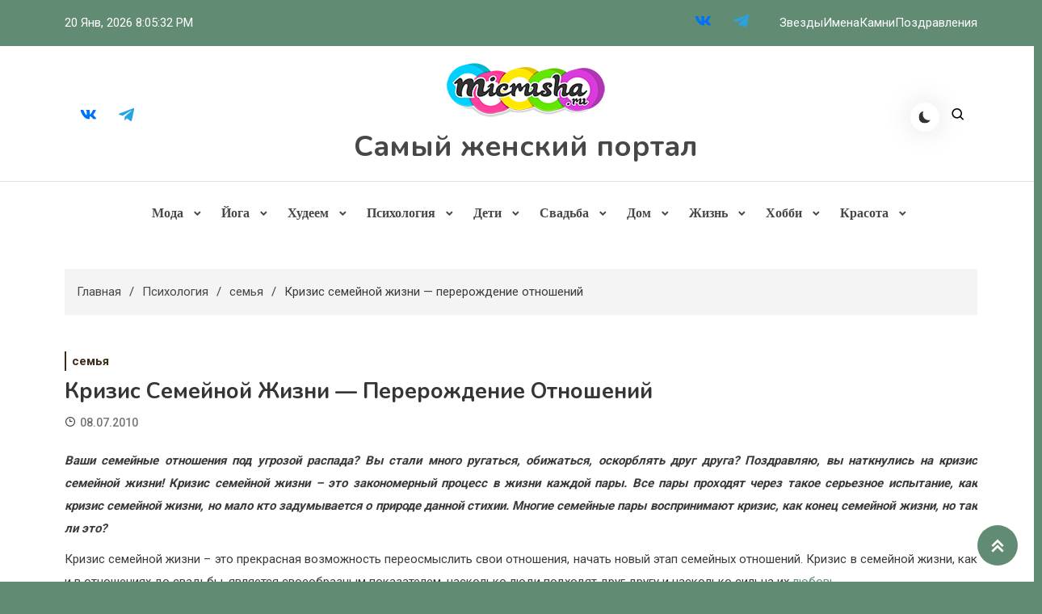

--- FILE ---
content_type: text/html; charset=UTF-8
request_url: https://micrusha.ru/krizis-semejnoj-zhizni
body_size: 24795
content:
<!doctype html>
<html lang="ru-RU">
<head>
	<meta charset="UTF-8">
	<meta name="viewport" content="width=device-width, initial-scale=1">
	<link rel="profile" href="https://gmpg.org/xfn/11">

	<meta name='robots' content='index, follow, max-image-preview:large, max-snippet:-1, max-video-preview:-1' />
	<style>img:is([sizes="auto" i], [sizes^="auto," i]) { contain-intrinsic-size: 3000px 1500px }</style>
	
	<!-- This site is optimized with the Yoast SEO plugin v26.5 - https://yoast.com/wordpress/plugins/seo/ -->
	<title>Кризис семейной жизни - перерождение отношений</title>
	<meta name="description" content="Вылечить отношения от кризиса семейной жизни могут только два разумных человека, которые спокойно, без эмоций начнут разбираться в природе конфликтов." />
	<link rel="canonical" href="https://micrusha.ru/krizis-semejnoj-zhizni" />
	<meta property="og:locale" content="ru_RU" />
	<meta property="og:type" content="article" />
	<meta property="og:title" content="Кризис семейной жизни - перерождение отношений" />
	<meta property="og:description" content="Вылечить отношения от кризиса семейной жизни могут только два разумных человека, которые спокойно, без эмоций начнут разбираться в природе конфликтов." />
	<meta property="og:url" content="https://micrusha.ru/krizis-semejnoj-zhizni" />
	<meta property="og:site_name" content="Самый женский портал" />
	<meta property="article:publisher" content="https://www.facebook.com/mymicrusha/" />
	<meta property="article:author" content="https://www.facebook.com/mymicrusha/" />
	<meta property="article:published_time" content="2010-07-08T04:00:00+00:00" />
	<meta property="article:modified_time" content="2025-12-29T09:05:10+00:00" />
	<meta property="og:image" content="https://micrusha.ru/wp-content/uploads/2010/07/sprey-man.jpg" />
	<meta property="og:image:width" content="599" />
	<meta property="og:image:height" content="399" />
	<meta property="og:image:type" content="image/jpeg" />
	<meta name="author" content="micrusha" />
	<meta name="twitter:card" content="summary_large_image" />
	<meta name="twitter:creator" content="@https://twitter.com/micrusha" />
	<meta name="twitter:site" content="@micrusha" />
	<meta name="twitter:label1" content="Написано автором" />
	<meta name="twitter:data1" content="micrusha" />
	<script type="application/ld+json" class="yoast-schema-graph">{"@context":"https://schema.org","@graph":[{"@type":"Article","@id":"https://micrusha.ru/krizis-semejnoj-zhizni#article","isPartOf":{"@id":"https://micrusha.ru/krizis-semejnoj-zhizni"},"author":{"name":"micrusha","@id":"https://micrusha.ru/#/schema/person/30c45f115ab093668e23977bd008d1cc"},"headline":"Кризис семейной жизни &#8212; перерождение отношений","datePublished":"2010-07-08T04:00:00+00:00","dateModified":"2025-12-29T09:05:10+00:00","mainEntityOfPage":{"@id":"https://micrusha.ru/krizis-semejnoj-zhizni"},"wordCount":513,"publisher":{"@id":"https://micrusha.ru/#organization"},"image":{"@id":"https://micrusha.ru/krizis-semejnoj-zhizni#primaryimage"},"thumbnailUrl":"https://micrusha.ru/wp-content/uploads/2010/07/sprey-man.jpg","articleSection":["семья","Статьи"],"inLanguage":"ru-RU"},{"@type":"WebPage","@id":"https://micrusha.ru/krizis-semejnoj-zhizni","url":"https://micrusha.ru/krizis-semejnoj-zhizni","name":"Кризис семейной жизни - перерождение отношений","isPartOf":{"@id":"https://micrusha.ru/#website"},"primaryImageOfPage":{"@id":"https://micrusha.ru/krizis-semejnoj-zhizni#primaryimage"},"image":{"@id":"https://micrusha.ru/krizis-semejnoj-zhizni#primaryimage"},"thumbnailUrl":"https://micrusha.ru/wp-content/uploads/2010/07/sprey-man.jpg","datePublished":"2010-07-08T04:00:00+00:00","dateModified":"2025-12-29T09:05:10+00:00","description":"Вылечить отношения от кризиса семейной жизни могут только два разумных человека, которые спокойно, без эмоций начнут разбираться в природе конфликтов.","breadcrumb":{"@id":"https://micrusha.ru/krizis-semejnoj-zhizni#breadcrumb"},"inLanguage":"ru-RU","potentialAction":[{"@type":"ReadAction","target":["https://micrusha.ru/krizis-semejnoj-zhizni"]}]},{"@type":"ImageObject","inLanguage":"ru-RU","@id":"https://micrusha.ru/krizis-semejnoj-zhizni#primaryimage","url":"https://micrusha.ru/wp-content/uploads/2010/07/sprey-man.jpg","contentUrl":"https://micrusha.ru/wp-content/uploads/2010/07/sprey-man.jpg","width":599,"height":399},{"@type":"BreadcrumbList","@id":"https://micrusha.ru/krizis-semejnoj-zhizni#breadcrumb","itemListElement":[{"@type":"ListItem","position":1,"name":"","item":"https://micrusha.ru/"},{"@type":"ListItem","position":2,"name":"Психология","item":"https://dev.micrusha.ru/psihologia"},{"@type":"ListItem","position":3,"name":"семья","item":"https://dev.micrusha.ru/psihologia/semia"},{"@type":"ListItem","position":4,"name":"Кризис семейной жизни &#8212; перерождение отношений"}]},{"@type":"WebSite","@id":"https://micrusha.ru/#website","url":"https://micrusha.ru/","name":"Самый женский портал","description":"","publisher":{"@id":"https://micrusha.ru/#organization"},"potentialAction":[{"@type":"SearchAction","target":{"@type":"EntryPoint","urlTemplate":"https://micrusha.ru/?s={search_term_string}"},"query-input":{"@type":"PropertyValueSpecification","valueRequired":true,"valueName":"search_term_string"}}],"inLanguage":"ru-RU"},{"@type":"Organization","@id":"https://micrusha.ru/#organization","name":"Самый женский портал","url":"https://micrusha.ru/","logo":{"@type":"ImageObject","inLanguage":"ru-RU","@id":"https://micrusha.ru/#/schema/logo/image/","url":"https://micrusha.ru/wp-content/uploads/2017/01/logo-1.png","contentUrl":"https://micrusha.ru/wp-content/uploads/2017/01/logo-1.png","width":200,"height":90,"caption":"Самый женский портал"},"image":{"@id":"https://micrusha.ru/#/schema/logo/image/"},"sameAs":["https://www.facebook.com/mymicrusha/","https://x.com/micrusha","https://www.instagram.com/micrusharu/"]},{"@type":"Person","@id":"https://micrusha.ru/#/schema/person/30c45f115ab093668e23977bd008d1cc","name":"micrusha","image":{"@type":"ImageObject","inLanguage":"ru-RU","@id":"https://micrusha.ru/#/schema/person/image/","url":"https://secure.gravatar.com/avatar/e0c52288f9b58c28aacc9aa1a0406434590e52c5fe5d7b6a76f9b37bb0795f55?s=96&d=mm&r=g","contentUrl":"https://secure.gravatar.com/avatar/e0c52288f9b58c28aacc9aa1a0406434590e52c5fe5d7b6a76f9b37bb0795f55?s=96&d=mm&r=g","caption":"micrusha"},"description":"Всем привет! Меня зовут Юля и я основатель женского портала micrusha.ru =) Люблю жизнь, путешествия, красивую косметику, хороший парфюм и, конечно, свою семью! Я личность увлекающаяся, позитивная! Рада новым знакомствам! Ко мне на ТЫ =)","sameAs":["https://micrusha.ru/","https://www.facebook.com/mymicrusha/","https://www.instagram.com/micrusharu/","https://x.com/https://twitter.com/micrusha"],"url":"https://micrusha.ru/author/micrusha"}]}</script>
	<!-- / Yoast SEO plugin. -->


<link rel='dns-prefetch' href='//fonts.googleapis.com' />
<link rel="alternate" type="application/rss+xml" title="Самый женский портал &raquo; Лента" href="https://micrusha.ru/feed" />
<script>
window._wpemojiSettings = {"baseUrl":"https:\/\/s.w.org\/images\/core\/emoji\/16.0.1\/72x72\/","ext":".png","svgUrl":"https:\/\/s.w.org\/images\/core\/emoji\/16.0.1\/svg\/","svgExt":".svg","source":{"concatemoji":"https:\/\/micrusha.ru\/wp-includes\/js\/wp-emoji-release.min.js?ver=6.8.3"}};
/*! This file is auto-generated */
!function(s,n){var o,i,e;function c(e){try{var t={supportTests:e,timestamp:(new Date).valueOf()};sessionStorage.setItem(o,JSON.stringify(t))}catch(e){}}function p(e,t,n){e.clearRect(0,0,e.canvas.width,e.canvas.height),e.fillText(t,0,0);var t=new Uint32Array(e.getImageData(0,0,e.canvas.width,e.canvas.height).data),a=(e.clearRect(0,0,e.canvas.width,e.canvas.height),e.fillText(n,0,0),new Uint32Array(e.getImageData(0,0,e.canvas.width,e.canvas.height).data));return t.every(function(e,t){return e===a[t]})}function u(e,t){e.clearRect(0,0,e.canvas.width,e.canvas.height),e.fillText(t,0,0);for(var n=e.getImageData(16,16,1,1),a=0;a<n.data.length;a++)if(0!==n.data[a])return!1;return!0}function f(e,t,n,a){switch(t){case"flag":return n(e,"\ud83c\udff3\ufe0f\u200d\u26a7\ufe0f","\ud83c\udff3\ufe0f\u200b\u26a7\ufe0f")?!1:!n(e,"\ud83c\udde8\ud83c\uddf6","\ud83c\udde8\u200b\ud83c\uddf6")&&!n(e,"\ud83c\udff4\udb40\udc67\udb40\udc62\udb40\udc65\udb40\udc6e\udb40\udc67\udb40\udc7f","\ud83c\udff4\u200b\udb40\udc67\u200b\udb40\udc62\u200b\udb40\udc65\u200b\udb40\udc6e\u200b\udb40\udc67\u200b\udb40\udc7f");case"emoji":return!a(e,"\ud83e\udedf")}return!1}function g(e,t,n,a){var r="undefined"!=typeof WorkerGlobalScope&&self instanceof WorkerGlobalScope?new OffscreenCanvas(300,150):s.createElement("canvas"),o=r.getContext("2d",{willReadFrequently:!0}),i=(o.textBaseline="top",o.font="600 32px Arial",{});return e.forEach(function(e){i[e]=t(o,e,n,a)}),i}function t(e){var t=s.createElement("script");t.src=e,t.defer=!0,s.head.appendChild(t)}"undefined"!=typeof Promise&&(o="wpEmojiSettingsSupports",i=["flag","emoji"],n.supports={everything:!0,everythingExceptFlag:!0},e=new Promise(function(e){s.addEventListener("DOMContentLoaded",e,{once:!0})}),new Promise(function(t){var n=function(){try{var e=JSON.parse(sessionStorage.getItem(o));if("object"==typeof e&&"number"==typeof e.timestamp&&(new Date).valueOf()<e.timestamp+604800&&"object"==typeof e.supportTests)return e.supportTests}catch(e){}return null}();if(!n){if("undefined"!=typeof Worker&&"undefined"!=typeof OffscreenCanvas&&"undefined"!=typeof URL&&URL.createObjectURL&&"undefined"!=typeof Blob)try{var e="postMessage("+g.toString()+"("+[JSON.stringify(i),f.toString(),p.toString(),u.toString()].join(",")+"));",a=new Blob([e],{type:"text/javascript"}),r=new Worker(URL.createObjectURL(a),{name:"wpTestEmojiSupports"});return void(r.onmessage=function(e){c(n=e.data),r.terminate(),t(n)})}catch(e){}c(n=g(i,f,p,u))}t(n)}).then(function(e){for(var t in e)n.supports[t]=e[t],n.supports.everything=n.supports.everything&&n.supports[t],"flag"!==t&&(n.supports.everythingExceptFlag=n.supports.everythingExceptFlag&&n.supports[t]);n.supports.everythingExceptFlag=n.supports.everythingExceptFlag&&!n.supports.flag,n.DOMReady=!1,n.readyCallback=function(){n.DOMReady=!0}}).then(function(){return e}).then(function(){var e;n.supports.everything||(n.readyCallback(),(e=n.source||{}).concatemoji?t(e.concatemoji):e.wpemoji&&e.twemoji&&(t(e.twemoji),t(e.wpemoji)))}))}((window,document),window._wpemojiSettings);
</script>
<style id='wp-emoji-styles-inline-css'>

	img.wp-smiley, img.emoji {
		display: inline !important;
		border: none !important;
		box-shadow: none !important;
		height: 1em !important;
		width: 1em !important;
		margin: 0 0.07em !important;
		vertical-align: -0.1em !important;
		background: none !important;
		padding: 0 !important;
	}
</style>
<link rel='stylesheet' id='wp-block-library-css' href='https://micrusha.ru/wp-includes/css/dist/block-library/style.min.css?ver=6.8.3' media='all' />
<style id='classic-theme-styles-inline-css'>
/*! This file is auto-generated */
.wp-block-button__link{color:#fff;background-color:#32373c;border-radius:9999px;box-shadow:none;text-decoration:none;padding:calc(.667em + 2px) calc(1.333em + 2px);font-size:1.125em}.wp-block-file__button{background:#32373c;color:#fff;text-decoration:none}
</style>
<link rel='stylesheet' id='wpblog-post-layouts-block-style-css' href='https://micrusha.ru/wp-content/plugins/wp-blog-post-layouts/includes/assets/css/build.css?ver=1.1.4' media='all' />
<style id='global-styles-inline-css'>
:root{--wp--preset--aspect-ratio--square: 1;--wp--preset--aspect-ratio--4-3: 4/3;--wp--preset--aspect-ratio--3-4: 3/4;--wp--preset--aspect-ratio--3-2: 3/2;--wp--preset--aspect-ratio--2-3: 2/3;--wp--preset--aspect-ratio--16-9: 16/9;--wp--preset--aspect-ratio--9-16: 9/16;--wp--preset--color--black: #000000;--wp--preset--color--cyan-bluish-gray: #abb8c3;--wp--preset--color--white: #ffffff;--wp--preset--color--pale-pink: #f78da7;--wp--preset--color--vivid-red: #cf2e2e;--wp--preset--color--luminous-vivid-orange: #ff6900;--wp--preset--color--luminous-vivid-amber: #fcb900;--wp--preset--color--light-green-cyan: #7bdcb5;--wp--preset--color--vivid-green-cyan: #00d084;--wp--preset--color--pale-cyan-blue: #8ed1fc;--wp--preset--color--vivid-cyan-blue: #0693e3;--wp--preset--color--vivid-purple: #9b51e0;--wp--preset--gradient--vivid-cyan-blue-to-vivid-purple: linear-gradient(135deg,rgba(6,147,227,1) 0%,rgb(155,81,224) 100%);--wp--preset--gradient--light-green-cyan-to-vivid-green-cyan: linear-gradient(135deg,rgb(122,220,180) 0%,rgb(0,208,130) 100%);--wp--preset--gradient--luminous-vivid-amber-to-luminous-vivid-orange: linear-gradient(135deg,rgba(252,185,0,1) 0%,rgba(255,105,0,1) 100%);--wp--preset--gradient--luminous-vivid-orange-to-vivid-red: linear-gradient(135deg,rgba(255,105,0,1) 0%,rgb(207,46,46) 100%);--wp--preset--gradient--very-light-gray-to-cyan-bluish-gray: linear-gradient(135deg,rgb(238,238,238) 0%,rgb(169,184,195) 100%);--wp--preset--gradient--cool-to-warm-spectrum: linear-gradient(135deg,rgb(74,234,220) 0%,rgb(151,120,209) 20%,rgb(207,42,186) 40%,rgb(238,44,130) 60%,rgb(251,105,98) 80%,rgb(254,248,76) 100%);--wp--preset--gradient--blush-light-purple: linear-gradient(135deg,rgb(255,206,236) 0%,rgb(152,150,240) 100%);--wp--preset--gradient--blush-bordeaux: linear-gradient(135deg,rgb(254,205,165) 0%,rgb(254,45,45) 50%,rgb(107,0,62) 100%);--wp--preset--gradient--luminous-dusk: linear-gradient(135deg,rgb(255,203,112) 0%,rgb(199,81,192) 50%,rgb(65,88,208) 100%);--wp--preset--gradient--pale-ocean: linear-gradient(135deg,rgb(255,245,203) 0%,rgb(182,227,212) 50%,rgb(51,167,181) 100%);--wp--preset--gradient--electric-grass: linear-gradient(135deg,rgb(202,248,128) 0%,rgb(113,206,126) 100%);--wp--preset--gradient--midnight: linear-gradient(135deg,rgb(2,3,129) 0%,rgb(40,116,252) 100%);--wp--preset--font-size--small: 13px;--wp--preset--font-size--medium: 20px;--wp--preset--font-size--large: 36px;--wp--preset--font-size--x-large: 42px;--wp--preset--spacing--20: 0.44rem;--wp--preset--spacing--30: 0.67rem;--wp--preset--spacing--40: 1rem;--wp--preset--spacing--50: 1.5rem;--wp--preset--spacing--60: 2.25rem;--wp--preset--spacing--70: 3.38rem;--wp--preset--spacing--80: 5.06rem;--wp--preset--shadow--natural: 6px 6px 9px rgba(0, 0, 0, 0.2);--wp--preset--shadow--deep: 12px 12px 50px rgba(0, 0, 0, 0.4);--wp--preset--shadow--sharp: 6px 6px 0px rgba(0, 0, 0, 0.2);--wp--preset--shadow--outlined: 6px 6px 0px -3px rgba(255, 255, 255, 1), 6px 6px rgba(0, 0, 0, 1);--wp--preset--shadow--crisp: 6px 6px 0px rgba(0, 0, 0, 1);}:where(.is-layout-flex){gap: 0.5em;}:where(.is-layout-grid){gap: 0.5em;}body .is-layout-flex{display: flex;}.is-layout-flex{flex-wrap: wrap;align-items: center;}.is-layout-flex > :is(*, div){margin: 0;}body .is-layout-grid{display: grid;}.is-layout-grid > :is(*, div){margin: 0;}:where(.wp-block-columns.is-layout-flex){gap: 2em;}:where(.wp-block-columns.is-layout-grid){gap: 2em;}:where(.wp-block-post-template.is-layout-flex){gap: 1.25em;}:where(.wp-block-post-template.is-layout-grid){gap: 1.25em;}.has-black-color{color: var(--wp--preset--color--black) !important;}.has-cyan-bluish-gray-color{color: var(--wp--preset--color--cyan-bluish-gray) !important;}.has-white-color{color: var(--wp--preset--color--white) !important;}.has-pale-pink-color{color: var(--wp--preset--color--pale-pink) !important;}.has-vivid-red-color{color: var(--wp--preset--color--vivid-red) !important;}.has-luminous-vivid-orange-color{color: var(--wp--preset--color--luminous-vivid-orange) !important;}.has-luminous-vivid-amber-color{color: var(--wp--preset--color--luminous-vivid-amber) !important;}.has-light-green-cyan-color{color: var(--wp--preset--color--light-green-cyan) !important;}.has-vivid-green-cyan-color{color: var(--wp--preset--color--vivid-green-cyan) !important;}.has-pale-cyan-blue-color{color: var(--wp--preset--color--pale-cyan-blue) !important;}.has-vivid-cyan-blue-color{color: var(--wp--preset--color--vivid-cyan-blue) !important;}.has-vivid-purple-color{color: var(--wp--preset--color--vivid-purple) !important;}.has-black-background-color{background-color: var(--wp--preset--color--black) !important;}.has-cyan-bluish-gray-background-color{background-color: var(--wp--preset--color--cyan-bluish-gray) !important;}.has-white-background-color{background-color: var(--wp--preset--color--white) !important;}.has-pale-pink-background-color{background-color: var(--wp--preset--color--pale-pink) !important;}.has-vivid-red-background-color{background-color: var(--wp--preset--color--vivid-red) !important;}.has-luminous-vivid-orange-background-color{background-color: var(--wp--preset--color--luminous-vivid-orange) !important;}.has-luminous-vivid-amber-background-color{background-color: var(--wp--preset--color--luminous-vivid-amber) !important;}.has-light-green-cyan-background-color{background-color: var(--wp--preset--color--light-green-cyan) !important;}.has-vivid-green-cyan-background-color{background-color: var(--wp--preset--color--vivid-green-cyan) !important;}.has-pale-cyan-blue-background-color{background-color: var(--wp--preset--color--pale-cyan-blue) !important;}.has-vivid-cyan-blue-background-color{background-color: var(--wp--preset--color--vivid-cyan-blue) !important;}.has-vivid-purple-background-color{background-color: var(--wp--preset--color--vivid-purple) !important;}.has-black-border-color{border-color: var(--wp--preset--color--black) !important;}.has-cyan-bluish-gray-border-color{border-color: var(--wp--preset--color--cyan-bluish-gray) !important;}.has-white-border-color{border-color: var(--wp--preset--color--white) !important;}.has-pale-pink-border-color{border-color: var(--wp--preset--color--pale-pink) !important;}.has-vivid-red-border-color{border-color: var(--wp--preset--color--vivid-red) !important;}.has-luminous-vivid-orange-border-color{border-color: var(--wp--preset--color--luminous-vivid-orange) !important;}.has-luminous-vivid-amber-border-color{border-color: var(--wp--preset--color--luminous-vivid-amber) !important;}.has-light-green-cyan-border-color{border-color: var(--wp--preset--color--light-green-cyan) !important;}.has-vivid-green-cyan-border-color{border-color: var(--wp--preset--color--vivid-green-cyan) !important;}.has-pale-cyan-blue-border-color{border-color: var(--wp--preset--color--pale-cyan-blue) !important;}.has-vivid-cyan-blue-border-color{border-color: var(--wp--preset--color--vivid-cyan-blue) !important;}.has-vivid-purple-border-color{border-color: var(--wp--preset--color--vivid-purple) !important;}.has-vivid-cyan-blue-to-vivid-purple-gradient-background{background: var(--wp--preset--gradient--vivid-cyan-blue-to-vivid-purple) !important;}.has-light-green-cyan-to-vivid-green-cyan-gradient-background{background: var(--wp--preset--gradient--light-green-cyan-to-vivid-green-cyan) !important;}.has-luminous-vivid-amber-to-luminous-vivid-orange-gradient-background{background: var(--wp--preset--gradient--luminous-vivid-amber-to-luminous-vivid-orange) !important;}.has-luminous-vivid-orange-to-vivid-red-gradient-background{background: var(--wp--preset--gradient--luminous-vivid-orange-to-vivid-red) !important;}.has-very-light-gray-to-cyan-bluish-gray-gradient-background{background: var(--wp--preset--gradient--very-light-gray-to-cyan-bluish-gray) !important;}.has-cool-to-warm-spectrum-gradient-background{background: var(--wp--preset--gradient--cool-to-warm-spectrum) !important;}.has-blush-light-purple-gradient-background{background: var(--wp--preset--gradient--blush-light-purple) !important;}.has-blush-bordeaux-gradient-background{background: var(--wp--preset--gradient--blush-bordeaux) !important;}.has-luminous-dusk-gradient-background{background: var(--wp--preset--gradient--luminous-dusk) !important;}.has-pale-ocean-gradient-background{background: var(--wp--preset--gradient--pale-ocean) !important;}.has-electric-grass-gradient-background{background: var(--wp--preset--gradient--electric-grass) !important;}.has-midnight-gradient-background{background: var(--wp--preset--gradient--midnight) !important;}.has-small-font-size{font-size: var(--wp--preset--font-size--small) !important;}.has-medium-font-size{font-size: var(--wp--preset--font-size--medium) !important;}.has-large-font-size{font-size: var(--wp--preset--font-size--large) !important;}.has-x-large-font-size{font-size: var(--wp--preset--font-size--x-large) !important;}
:where(.wp-block-post-template.is-layout-flex){gap: 1.25em;}:where(.wp-block-post-template.is-layout-grid){gap: 1.25em;}
:where(.wp-block-columns.is-layout-flex){gap: 2em;}:where(.wp-block-columns.is-layout-grid){gap: 2em;}
:root :where(.wp-block-pullquote){font-size: 1.5em;line-height: 1.6;}
</style>
<link rel='stylesheet' id='contact-form-7-css' href='https://micrusha.ru/wp-content/plugins/contact-form-7/includes/css/styles.css?ver=6.1.4' media='all' />
<link rel='stylesheet' id='wp-postratings-css' href='https://micrusha.ru/wp-content/plugins/wp-postratings/css/postratings-css.css?ver=1.91.2' media='all' />
<link rel='stylesheet' id='wpblog-post-layouts-google-fonts-css' href='https://fonts.googleapis.com/css?family=Roboto%3A400%2C100%2C300%2C400%2C500%2C700%2C900%7CYanone+Kaffeesatz%3A200%2C300%2C400%2C500%2C600%2C700%7COpen+Sans%3A300%2C400%2C600%2C700%2C800%7CRoboto+Slab%3A100%2C200%2C300%2C400%2C500%2C600%2C700%2C800%2C900%7CPoppins%3A100%2C200%2C300%2C400%2C500%2C600%2C700%2C800%2C900&#038;ver=1.1.4#038;subset=latin%2Clatin-ext' media='all' />
<link rel='stylesheet' id='fontawesome-css' href='https://micrusha.ru/wp-content/plugins/wp-blog-post-layouts/includes/assets/fontawesome/css/all.min.css?ver=5.12.1' media='all' />
<link rel='stylesheet' id='azure-news-fonts-css' href='https://fonts.googleapis.com/css?family=Roboto%3A400%2C500%2C600%2C700%7CNunito%3A400%2C600%2C700%2C900&#038;subset=latin%2Ccyrillic-ext%2Cgreek-ext%2Cgreek%2Cvietnamese%2Clatin-ext%2Ccyrillic%2Ckhmer%2Cdevanagari%2Carabic%2Chebrew%2Ctelugu' media='all' />
<link rel='stylesheet' id='lightslider-css' href='https://micrusha.ru/wp-content/themes/azure-news/assets/library/lightslider/css/lightslider.min.css?ver=1.0.2' media='all' />
<link rel='stylesheet' id='box-icons-css' href='https://micrusha.ru/wp-content/themes/azure-news/assets/library/box-icons/css/boxicons.min.css?ver=2.1.4' media='all' />
<link rel='stylesheet' id='azure-news-preloader-css' href='https://micrusha.ru/wp-content/themes/azure-news/assets/css/azure-news-preloader.css?ver=1.0.2' media='all' />
<link rel='stylesheet' id='wp-pagenavi-css' href='https://micrusha.ru/wp-content/plugins/wp-pagenavi/pagenavi-css.css?ver=2.70' media='all' />
<link rel='stylesheet' id='azure-blogger-google-font-css' href='https://fonts.googleapis.com/css?family=Bitter+%3A500%2C600%2C700%2C900%7CMukta%3A400%2C600%2C700%7CArvo%3A400%2C600%2C700&#038;subset=latin%2Clatin-ext' media='all' />
<link rel='stylesheet' id='azure-blogger-parent-style-css' href='https://micrusha.ru/wp-content/themes/azure-news/style.css?ver=1.0.2' media='all' />
<link rel='stylesheet' id='azure-blogger-parent-responsive-style-css' href='https://micrusha.ru/wp-content/themes/azure-news/assets/css/azure-news-responsive.css?ver=1.0.2' media='all' />
<link rel='stylesheet' id='azure-blogger-responsive-style-css' href='https://micrusha.ru/wp-content/themes/azure-blogger/assets/css/responsive.css?ver=1.0.2' media='all' />
<link rel='stylesheet' id='azure-blogger-style-css' href='https://micrusha.ru/wp-content/themes/azure-blogger/style.css?ver=1.0.2' media='all' />
<script id="image-watermark-no-right-click-js-before">
var iwArgsNoRightClick = {"rightclick":"Y","draganddrop":"N"};
</script>
<script src="https://micrusha.ru/wp-content/plugins/image-watermark/js/no-right-click.js?ver=1.9.0" id="image-watermark-no-right-click-js"></script>
<script src="https://micrusha.ru/wp-includes/js/jquery/jquery.min.js?ver=3.7.1" id="jquery-core-js"></script>
<script src="https://micrusha.ru/wp-includes/js/jquery/jquery-migrate.min.js?ver=3.4.1" id="jquery-migrate-js"></script>
<link rel="https://api.w.org/" href="https://micrusha.ru/wp-json/" /><link rel="alternate" title="JSON" type="application/json" href="https://micrusha.ru/wp-json/wp/v2/posts/12607" /><link rel="EditURI" type="application/rsd+xml" title="RSD" href="https://micrusha.ru/xmlrpc.php?rsd" />
<meta name="generator" content="WordPress 6.8.3" />
<link rel='shortlink' href='https://micrusha.ru/?p=12607' />
<link rel="alternate" title="oEmbed (JSON)" type="application/json+oembed" href="https://micrusha.ru/wp-json/oembed/1.0/embed?url=https%3A%2F%2Fmicrusha.ru%2Fkrizis-semejnoj-zhizni" />
<link rel="alternate" title="oEmbed (XML)" type="text/xml+oembed" href="https://micrusha.ru/wp-json/oembed/1.0/embed?url=https%3A%2F%2Fmicrusha.ru%2Fkrizis-semejnoj-zhizni&#038;format=xml" />
<link rel="icon" href="https://micrusha.ru/wp-content/uploads/2017/01/cropped-favicon-32x32.jpg" sizes="32x32" />
<link rel="icon" href="https://micrusha.ru/wp-content/uploads/2017/01/cropped-favicon-192x192.jpg" sizes="192x192" />
<link rel="apple-touch-icon" href="https://micrusha.ru/wp-content/uploads/2017/01/cropped-favicon-180x180.jpg" />
<meta name="msapplication-TileImage" content="https://micrusha.ru/wp-content/uploads/2017/01/cropped-favicon-270x270.jpg" />
<!--Azure News CSS -->
<style type="text/css">
.azure-news-wave .az-rect,.azure-news-folding-cube .az-cube:before,.azure-news-three-bounce .az-child,.search-icon-close,.navigation .nav-links a,.bttn,button,input[type='button'],input[type='reset'],input[type='submit'],.page-header .page-title::after,.page-header .page-title::before,.navigation .nav-links a.page-numbers:hover,.navigation .nav-links .page-numbers.current,.reply .comment-reply-link,#top-header,.sticky-sidebar-close,.subcribe-ads-button a,#site-navigation #primary-menu >li >a::after,#site-navigation .menu-item-description,.news-ticker-label,.azure-news-banner-wrapper .banner-tabbed-wrapper ul.banner-tabs li.ui-state-active a,.banner-tabbed-wrapper ul.banner-tabs li:hover a,.block-wrapper .block-title:before,.block-wrapper .block-title:after,.widget-title:before,.widget-title:after,.trending-posts .post-thumbnail-wrap .post-count,.azure-news-button.read-more-button a:hover,#azure-news-scrollup,.site-info,.related-post-title::before,.related-post-title::after,.page.type-page .entry-title::before,.page.type-page .entry-title::after,.azure-news-site-layout--boxed,.error-404.not-found .error-button-wrap a,.header-search-wrapper .search-form-wrap .search-submit,.wp-block-search__button{background-color:#04a8d0}#site-navigation ul li a:hover,.posted-on:hover,.azure-news-banner-wrapper .tabbed-content-wrapper a:hover,.entry-cat .cat-links a:hover,.entry-cat a:hover,.byline:hover,.byline a:hover,.posted-on a:hover,.comment-author .fn .url:hover,#cancel-comment-reply-link,.logged-in-as a,.edit-link a,.widget a:hover,.widget a:hover::before,.widget li:hover::before,.entry-title a:hover,.post-title a:hover,.social-icons-wrapper .social-icon i:hover,#site-navigation ul li.current-menu-item >a,#site-navigation ul li.current_page_item >a,#site-navigation ul li.current-menu-ancestor >a,.azure-news-banner-wrapper .tabbed-content-wrapper a:hover,.author-name,.block-posts-wrapper .post-cats-wrap .post-cats-list .post-cat-item a,.trending-posts-wrapper .post-content-wrap .post-cat-item a,.latest-posts-wrapper .post-content-wrap .post-cat-item a,.both-sidebar .azure-news-post-content-wrap .entry-title a:hover,.azure-news-post-content-wrap .entry-meta span a:hover,.azure-news-author-website a,.related-posts-wrapper .post-cats-wrap .post-cat-item a,.azure-news-author-name a,a:hover,a:focus,a:active,.screen-reader-text:hover,.screen-reader-text:active,.screen-reader-text:focus,#cancel-comment-reply-link:before,.azure-news-post-content-wrap .entry-meta span a:hover,.azure-news-post-content-wrap .entry-meta span:hover:before,.header-search-wrapper .search-icon a:hover,.dark-mode .widget a:hover::before,.dark-mode .widget_nav_menu li a:hover,.dark-mode .wp-block-latest-posts li a:hover,.dark-mode .wp-block-archives li a:hover,.dark-mode .wp-block-categories li a:hover,.dark-mode .wp-block-page-list li a:hover,.dark-mode .wp-block-categories li a:hover{color:#04a8d0}.navigation .nav-links a,.bttn,button,input[type='button'],input[type='reset'],input[type='submit'],.navigation .nav-links a.page-numbers:hover,.navigation .nav-links .page-numbers.current,.sticky-sidebar-close,.header-search-wrapper .search-form-wrap .search-submit,.azure-news-banner-wrapper .banner-tabbed-wrapper ul.banner-tabs li.ui-state-active a,.banner-tabbed-wrapper ul.banner-tabs li:hover a,.azure-news-button.read-more-button a:hover{border-color:#04a8d0}#site-navigation ul.sub-menu,#site-navigation ul.children,#site-navigation ul.sub-menu li,#site-navigation ul.children li{border-left-color:#04a8d0}.header-search-wrapper .search-form-wrap::before{border-bottom-color:#04a8d0}.header-search-wrapper .search-form-wrap,#site-navigation .menu-item-description::after,#site-navigation ul li.current-menu-item >a,#site-navigation ul li.current_page_item >a,#site-navigation ul li.current-menu-ancestor >a{border-top-color:#04a8d0}@media (max-width:769px){.azure-news-menu-toogle,.subcribe-ads-button a,.sidebar-toggle-search-wrapper .sidebar-menu-toggle{background-color:#04a8d0}}.woocommerce ul.products li.product .price,.woocommerce div.product p.price,.woocommerce div.product span.price,.woocommerce .product_meta a:hover,.woocommerce-error:before,.woocommerce-info:before,.woocommerce-message:before{color:#04a8d0}.woocommerce #respond input#submit,.woocommerce a.button,.woocommerce button.button,.woocommerce input.button,.woocommerce ul.products li.product:hover .button,.woocommerce ul.products li.product:hover .added_to_cart,.woocommerce #respond input#submit.alt,.woocommerce a.button.alt,.woocommerce button.button.alt,.woocommerce input.button.alt.woocommerce nav.woocommerce-pagination ul li a,.woocommerce nav.woocommerce-pagination ul li span.woocommerce span.onsale,.woocommerce div.product .woocommerce-tabs ul.tabs li.active,.woocommerce #respond input#submit.disabled,.woocommerce #respond input#submit:disabled,.woocommerce #respond input#submit:disabled[disabled],.woocommerce a.button.disabled,.woocommerce a.button:disabled,.woocommerce a.button:disabled[disabled],.woocommerce button.button.disabled,.woocommerce button.button:disabled,.woocommerce button.button:disabled[disabled],.woocommerce input.button.disabled,.woocommerce input.button:disabled,.woocommerce input.button:disabled[disabled].woocommerce #respond input#submit.alt.disabled,.woocommerce #respond input#submit.alt.disabled:hover,.woocommerce #respond input#submit.alt:disabled,.woocommerce #respond input#submit.alt:disabled:hover,.woocommerce #respond input#submit.alt:disabled[disabled],.woocommerce #respond input#submit.alt:disabled[disabled]:hover,.woocommerce a.button.alt.disabled,.woocommerce a.button.alt.disabled:hover,.woocommerce a.button.alt:disabled,.woocommerce a.button.alt:disabled:hover,.woocommerce a.button.alt:disabled[disabled],.woocommerce a.button.alt:disabled[disabled]:hover,.woocommerce button.button.alt.disabled,.woocommerce button.button.alt.disabled:hover,.woocommerce button.button.alt:disabled,.woocommerce button.button.alt:disabled:hover,.woocommerce button.button.alt:disabled[disabled],.woocommerce button.button.alt:disabled[disabled]:hover,.woocommerce input.button.alt.disabled,.woocommerce input.button.alt.disabled:hover,.woocommerce input.button.alt:disabled,.woocommerce input.button.alt:disabled:hover,.woocommerce input.button.alt:disabled[disabled],.woocommerce input.button.alt:disabled[disabled]:hover.woocommerce,.widget_price_filter .ui-slider .ui-slider-range,.woocommerce-MyAccount-navigation-link a,.woocommerce-store-notice,.woocommerce span.onsale,.woocommerce nav.woocommerce-pagination ul li a,.woocommerce nav.woocommerce-pagination ul li span,p.demo_store{background-color:#04a8d0}.woocommerce ul.products li.product:hover,.woocommerce-page ul.products li.product:hover.woocommerce #respond input#submit,.woocommerce a.button,.woocommerce button.button,.woocommerce input.button,.woocommerce ul.products li.product:hover .button,.woocommerce ul.products li.product:hover .added_to_cart,.woocommerce #respond input#submit.alt,.woocommerce a.button.alt,.woocommerce button.button.alt,.woocommerce input.button.alt.woocommerce #respond input#submit.alt.disabled,.woocommerce #respond input#submit.alt.disabled:hover,.woocommerce #respond input#submit.alt:disabled,.woocommerce #respond input#submit.alt:disabled:hover,.woocommerce #respond input#submit.alt:disabled[disabled],.woocommerce #respond input#submit.alt:disabled[disabled]:hover,.woocommerce a.button.alt.disabled,.woocommerce a.button.alt.disabled:hover,.woocommerce a.button.alt:disabled,.woocommerce a.button.alt:disabled:hover,.woocommerce a.button.alt:disabled[disabled],.woocommerce a.button.alt:disabled[disabled]:hover,.woocommerce button.button.alt.disabled,.woocommerce button.button.alt.disabled:hover,.woocommerce button.button.alt:disabled,.woocommerce button.button.alt:disabled:hover,.woocommerce button.button.alt:disabled[disabled],.woocommerce button.button.alt:disabled[disabled]:hover,.woocommerce input.button.alt.disabled,.woocommerce input.button.alt.disabled:hover,.woocommerce input.button.alt:disabled,.woocommerce input.button.alt:disabled:hover,.woocommerce input.button.alt:disabled[disabled],.woocommerce input.button.alt:disabled[disabled]:hover.woocommerce .widget_price_filter .ui-slider .ui-slider-handle{border-color:#04a8d0}.woocommerce div.product .woocommerce-tabs ul.tabs{border-bottom-color:#04a8d0}.woocommerce-error,.woocommerce-info,.woocommerce-message{border-top-color:#04a8d0}.azure-news-wave .og-rect,.azure-news-three-bounce .og-child,.azure-news-folding-cube .og-cube:before{background-color:#04a8d0}body{color:#3b3b3b}.page-content a,.entry-content a,.entry-summary a{color:#04a8d0}.page-content a:hover,.entry-content a:hover,.entry-summary a:hover{color:#005ca8}.block-posts-wrapper .post-cats-wrap .post-cats-list .post-cat-item.cat-64 a,.trending-posts-wrapper .post-content-wrap .post-cat-item.cat-64 a,.azure-news-banner-wrapper .lSSlideWrapper .post-cat-item.cat-64 a,.azure-news-banner-wrapper .block-wrapper .post-cat-item.cat-64 a,.azure-news-post-content-wrap .post-cats-wrap .post-cat-item.cat-64 a,.latest-posts-wrapper .post-content-wrap .post-cat-item.cat-64 a,.related-posts-wrapper .post-cats-wrap .post-cat-item.cat-64 a{color:#3b2d1b}.block-posts-wrapper .post-cats-wrap .post-cats-list .post-cat-item.cat-64 a,.trending-posts-wrapper .post-content-wrap .post-cat-item.cat-64 a,.azure-news-banner-wrapper .lSSlideWrapper .post-cat-item.cat-64 a,.azure-news-banner-wrapper .block-wrapper .post-cat-item.cat-64 a,.azure-news-post-content-wrap .post-cats-wrap .post-cat-item.cat-64 a,.latest-posts-wrapper .post-content-wrap .post-cat-item.cat-64 a,.related-posts-wrapper .post-cats-wrap .post-cat-item.cat-64 a{background-image:linear-gradient(#3b2d1b,#3b2d1b)}.block-posts-wrapper .post-cats-wrap .post-cats-list .post-cat-item.cat-65 a,.trending-posts-wrapper .post-content-wrap .post-cat-item.cat-65 a,.azure-news-banner-wrapper .lSSlideWrapper .post-cat-item.cat-65 a,.azure-news-banner-wrapper .block-wrapper .post-cat-item.cat-65 a,.azure-news-post-content-wrap .post-cats-wrap .post-cat-item.cat-65 a,.latest-posts-wrapper .post-content-wrap .post-cat-item.cat-65 a,.related-posts-wrapper .post-cats-wrap .post-cat-item.cat-65 a{color:#3b2d1b}.block-posts-wrapper .post-cats-wrap .post-cats-list .post-cat-item.cat-65 a,.trending-posts-wrapper .post-content-wrap .post-cat-item.cat-65 a,.azure-news-banner-wrapper .lSSlideWrapper .post-cat-item.cat-65 a,.azure-news-banner-wrapper .block-wrapper .post-cat-item.cat-65 a,.azure-news-post-content-wrap .post-cats-wrap .post-cat-item.cat-65 a,.latest-posts-wrapper .post-content-wrap .post-cat-item.cat-65 a,.related-posts-wrapper .post-cats-wrap .post-cat-item.cat-65 a{background-image:linear-gradient(#3b2d1b,#3b2d1b)}.block-posts-wrapper .post-cats-wrap .post-cats-list .post-cat-item.cat-66 a,.trending-posts-wrapper .post-content-wrap .post-cat-item.cat-66 a,.azure-news-banner-wrapper .lSSlideWrapper .post-cat-item.cat-66 a,.azure-news-banner-wrapper .block-wrapper .post-cat-item.cat-66 a,.azure-news-post-content-wrap .post-cats-wrap .post-cat-item.cat-66 a,.latest-posts-wrapper .post-content-wrap .post-cat-item.cat-66 a,.related-posts-wrapper .post-cats-wrap .post-cat-item.cat-66 a{color:#3b2d1b}.block-posts-wrapper .post-cats-wrap .post-cats-list .post-cat-item.cat-66 a,.trending-posts-wrapper .post-content-wrap .post-cat-item.cat-66 a,.azure-news-banner-wrapper .lSSlideWrapper .post-cat-item.cat-66 a,.azure-news-banner-wrapper .block-wrapper .post-cat-item.cat-66 a,.azure-news-post-content-wrap .post-cats-wrap .post-cat-item.cat-66 a,.latest-posts-wrapper .post-content-wrap .post-cat-item.cat-66 a,.related-posts-wrapper .post-cats-wrap .post-cat-item.cat-66 a{background-image:linear-gradient(#3b2d1b,#3b2d1b)}.block-posts-wrapper .post-cats-wrap .post-cats-list .post-cat-item.cat-1693 a,.trending-posts-wrapper .post-content-wrap .post-cat-item.cat-1693 a,.azure-news-banner-wrapper .lSSlideWrapper .post-cat-item.cat-1693 a,.azure-news-banner-wrapper .block-wrapper .post-cat-item.cat-1693 a,.azure-news-post-content-wrap .post-cats-wrap .post-cat-item.cat-1693 a,.latest-posts-wrapper .post-content-wrap .post-cat-item.cat-1693 a,.related-posts-wrapper .post-cats-wrap .post-cat-item.cat-1693 a{color:#3b2d1b}.block-posts-wrapper .post-cats-wrap .post-cats-list .post-cat-item.cat-1693 a,.trending-posts-wrapper .post-content-wrap .post-cat-item.cat-1693 a,.azure-news-banner-wrapper .lSSlideWrapper .post-cat-item.cat-1693 a,.azure-news-banner-wrapper .block-wrapper .post-cat-item.cat-1693 a,.azure-news-post-content-wrap .post-cats-wrap .post-cat-item.cat-1693 a,.latest-posts-wrapper .post-content-wrap .post-cat-item.cat-1693 a,.related-posts-wrapper .post-cats-wrap .post-cat-item.cat-1693 a{background-image:linear-gradient(#3b2d1b,#3b2d1b)}.block-posts-wrapper .post-cats-wrap .post-cats-list .post-cat-item.cat-106 a,.trending-posts-wrapper .post-content-wrap .post-cat-item.cat-106 a,.azure-news-banner-wrapper .lSSlideWrapper .post-cat-item.cat-106 a,.azure-news-banner-wrapper .block-wrapper .post-cat-item.cat-106 a,.azure-news-post-content-wrap .post-cats-wrap .post-cat-item.cat-106 a,.latest-posts-wrapper .post-content-wrap .post-cat-item.cat-106 a,.related-posts-wrapper .post-cats-wrap .post-cat-item.cat-106 a{color:#3b2d1b}.block-posts-wrapper .post-cats-wrap .post-cats-list .post-cat-item.cat-106 a,.trending-posts-wrapper .post-content-wrap .post-cat-item.cat-106 a,.azure-news-banner-wrapper .lSSlideWrapper .post-cat-item.cat-106 a,.azure-news-banner-wrapper .block-wrapper .post-cat-item.cat-106 a,.azure-news-post-content-wrap .post-cats-wrap .post-cat-item.cat-106 a,.latest-posts-wrapper .post-content-wrap .post-cat-item.cat-106 a,.related-posts-wrapper .post-cats-wrap .post-cat-item.cat-106 a{background-image:linear-gradient(#3b2d1b,#3b2d1b)}.block-posts-wrapper .post-cats-wrap .post-cats-list .post-cat-item.cat-98 a,.trending-posts-wrapper .post-content-wrap .post-cat-item.cat-98 a,.azure-news-banner-wrapper .lSSlideWrapper .post-cat-item.cat-98 a,.azure-news-banner-wrapper .block-wrapper .post-cat-item.cat-98 a,.azure-news-post-content-wrap .post-cats-wrap .post-cat-item.cat-98 a,.latest-posts-wrapper .post-content-wrap .post-cat-item.cat-98 a,.related-posts-wrapper .post-cats-wrap .post-cat-item.cat-98 a{color:#3b2d1b}.block-posts-wrapper .post-cats-wrap .post-cats-list .post-cat-item.cat-98 a,.trending-posts-wrapper .post-content-wrap .post-cat-item.cat-98 a,.azure-news-banner-wrapper .lSSlideWrapper .post-cat-item.cat-98 a,.azure-news-banner-wrapper .block-wrapper .post-cat-item.cat-98 a,.azure-news-post-content-wrap .post-cats-wrap .post-cat-item.cat-98 a,.latest-posts-wrapper .post-content-wrap .post-cat-item.cat-98 a,.related-posts-wrapper .post-cats-wrap .post-cat-item.cat-98 a{background-image:linear-gradient(#3b2d1b,#3b2d1b)}.block-posts-wrapper .post-cats-wrap .post-cats-list .post-cat-item.cat-2328 a,.trending-posts-wrapper .post-content-wrap .post-cat-item.cat-2328 a,.azure-news-banner-wrapper .lSSlideWrapper .post-cat-item.cat-2328 a,.azure-news-banner-wrapper .block-wrapper .post-cat-item.cat-2328 a,.azure-news-post-content-wrap .post-cats-wrap .post-cat-item.cat-2328 a,.latest-posts-wrapper .post-content-wrap .post-cat-item.cat-2328 a,.related-posts-wrapper .post-cats-wrap .post-cat-item.cat-2328 a{color:#3b2d1b}.block-posts-wrapper .post-cats-wrap .post-cats-list .post-cat-item.cat-2328 a,.trending-posts-wrapper .post-content-wrap .post-cat-item.cat-2328 a,.azure-news-banner-wrapper .lSSlideWrapper .post-cat-item.cat-2328 a,.azure-news-banner-wrapper .block-wrapper .post-cat-item.cat-2328 a,.azure-news-post-content-wrap .post-cats-wrap .post-cat-item.cat-2328 a,.latest-posts-wrapper .post-content-wrap .post-cat-item.cat-2328 a,.related-posts-wrapper .post-cats-wrap .post-cat-item.cat-2328 a{background-image:linear-gradient(#3b2d1b,#3b2d1b)}.block-posts-wrapper .post-cats-wrap .post-cats-list .post-cat-item.cat-72 a,.trending-posts-wrapper .post-content-wrap .post-cat-item.cat-72 a,.azure-news-banner-wrapper .lSSlideWrapper .post-cat-item.cat-72 a,.azure-news-banner-wrapper .block-wrapper .post-cat-item.cat-72 a,.azure-news-post-content-wrap .post-cats-wrap .post-cat-item.cat-72 a,.latest-posts-wrapper .post-content-wrap .post-cat-item.cat-72 a,.related-posts-wrapper .post-cats-wrap .post-cat-item.cat-72 a{color:#3b2d1b}.block-posts-wrapper .post-cats-wrap .post-cats-list .post-cat-item.cat-72 a,.trending-posts-wrapper .post-content-wrap .post-cat-item.cat-72 a,.azure-news-banner-wrapper .lSSlideWrapper .post-cat-item.cat-72 a,.azure-news-banner-wrapper .block-wrapper .post-cat-item.cat-72 a,.azure-news-post-content-wrap .post-cats-wrap .post-cat-item.cat-72 a,.latest-posts-wrapper .post-content-wrap .post-cat-item.cat-72 a,.related-posts-wrapper .post-cats-wrap .post-cat-item.cat-72 a{background-image:linear-gradient(#3b2d1b,#3b2d1b)}.block-posts-wrapper .post-cats-wrap .post-cats-list .post-cat-item.cat-78 a,.trending-posts-wrapper .post-content-wrap .post-cat-item.cat-78 a,.azure-news-banner-wrapper .lSSlideWrapper .post-cat-item.cat-78 a,.azure-news-banner-wrapper .block-wrapper .post-cat-item.cat-78 a,.azure-news-post-content-wrap .post-cats-wrap .post-cat-item.cat-78 a,.latest-posts-wrapper .post-content-wrap .post-cat-item.cat-78 a,.related-posts-wrapper .post-cats-wrap .post-cat-item.cat-78 a{color:#3b2d1b}.block-posts-wrapper .post-cats-wrap .post-cats-list .post-cat-item.cat-78 a,.trending-posts-wrapper .post-content-wrap .post-cat-item.cat-78 a,.azure-news-banner-wrapper .lSSlideWrapper .post-cat-item.cat-78 a,.azure-news-banner-wrapper .block-wrapper .post-cat-item.cat-78 a,.azure-news-post-content-wrap .post-cats-wrap .post-cat-item.cat-78 a,.latest-posts-wrapper .post-content-wrap .post-cat-item.cat-78 a,.related-posts-wrapper .post-cats-wrap .post-cat-item.cat-78 a{background-image:linear-gradient(#3b2d1b,#3b2d1b)}.block-posts-wrapper .post-cats-wrap .post-cats-list .post-cat-item.cat-60 a,.trending-posts-wrapper .post-content-wrap .post-cat-item.cat-60 a,.azure-news-banner-wrapper .lSSlideWrapper .post-cat-item.cat-60 a,.azure-news-banner-wrapper .block-wrapper .post-cat-item.cat-60 a,.azure-news-post-content-wrap .post-cats-wrap .post-cat-item.cat-60 a,.latest-posts-wrapper .post-content-wrap .post-cat-item.cat-60 a,.related-posts-wrapper .post-cats-wrap .post-cat-item.cat-60 a{color:#3b2d1b}.block-posts-wrapper .post-cats-wrap .post-cats-list .post-cat-item.cat-60 a,.trending-posts-wrapper .post-content-wrap .post-cat-item.cat-60 a,.azure-news-banner-wrapper .lSSlideWrapper .post-cat-item.cat-60 a,.azure-news-banner-wrapper .block-wrapper .post-cat-item.cat-60 a,.azure-news-post-content-wrap .post-cats-wrap .post-cat-item.cat-60 a,.latest-posts-wrapper .post-content-wrap .post-cat-item.cat-60 a,.related-posts-wrapper .post-cats-wrap .post-cat-item.cat-60 a{background-image:linear-gradient(#3b2d1b,#3b2d1b)}.block-posts-wrapper .post-cats-wrap .post-cats-list .post-cat-item.cat-1 a,.trending-posts-wrapper .post-content-wrap .post-cat-item.cat-1 a,.azure-news-banner-wrapper .lSSlideWrapper .post-cat-item.cat-1 a,.azure-news-banner-wrapper .block-wrapper .post-cat-item.cat-1 a,.azure-news-post-content-wrap .post-cats-wrap .post-cat-item.cat-1 a,.latest-posts-wrapper .post-content-wrap .post-cat-item.cat-1 a,.related-posts-wrapper .post-cats-wrap .post-cat-item.cat-1 a{color:#3b2d1b}.block-posts-wrapper .post-cats-wrap .post-cats-list .post-cat-item.cat-1 a,.trending-posts-wrapper .post-content-wrap .post-cat-item.cat-1 a,.azure-news-banner-wrapper .lSSlideWrapper .post-cat-item.cat-1 a,.azure-news-banner-wrapper .block-wrapper .post-cat-item.cat-1 a,.azure-news-post-content-wrap .post-cats-wrap .post-cat-item.cat-1 a,.latest-posts-wrapper .post-content-wrap .post-cat-item.cat-1 a,.related-posts-wrapper .post-cats-wrap .post-cat-item.cat-1 a{background-image:linear-gradient(#3b2d1b,#3b2d1b)}.block-posts-wrapper .post-cats-wrap .post-cats-list .post-cat-item.cat-69 a,.trending-posts-wrapper .post-content-wrap .post-cat-item.cat-69 a,.azure-news-banner-wrapper .lSSlideWrapper .post-cat-item.cat-69 a,.azure-news-banner-wrapper .block-wrapper .post-cat-item.cat-69 a,.azure-news-post-content-wrap .post-cats-wrap .post-cat-item.cat-69 a,.latest-posts-wrapper .post-content-wrap .post-cat-item.cat-69 a,.related-posts-wrapper .post-cats-wrap .post-cat-item.cat-69 a{color:#3b2d1b}.block-posts-wrapper .post-cats-wrap .post-cats-list .post-cat-item.cat-69 a,.trending-posts-wrapper .post-content-wrap .post-cat-item.cat-69 a,.azure-news-banner-wrapper .lSSlideWrapper .post-cat-item.cat-69 a,.azure-news-banner-wrapper .block-wrapper .post-cat-item.cat-69 a,.azure-news-post-content-wrap .post-cats-wrap .post-cat-item.cat-69 a,.latest-posts-wrapper .post-content-wrap .post-cat-item.cat-69 a,.related-posts-wrapper .post-cats-wrap .post-cat-item.cat-69 a{background-image:linear-gradient(#3b2d1b,#3b2d1b)}.block-posts-wrapper .post-cats-wrap .post-cats-list .post-cat-item.cat-1681 a,.trending-posts-wrapper .post-content-wrap .post-cat-item.cat-1681 a,.azure-news-banner-wrapper .lSSlideWrapper .post-cat-item.cat-1681 a,.azure-news-banner-wrapper .block-wrapper .post-cat-item.cat-1681 a,.azure-news-post-content-wrap .post-cats-wrap .post-cat-item.cat-1681 a,.latest-posts-wrapper .post-content-wrap .post-cat-item.cat-1681 a,.related-posts-wrapper .post-cats-wrap .post-cat-item.cat-1681 a{color:#3b2d1b}.block-posts-wrapper .post-cats-wrap .post-cats-list .post-cat-item.cat-1681 a,.trending-posts-wrapper .post-content-wrap .post-cat-item.cat-1681 a,.azure-news-banner-wrapper .lSSlideWrapper .post-cat-item.cat-1681 a,.azure-news-banner-wrapper .block-wrapper .post-cat-item.cat-1681 a,.azure-news-post-content-wrap .post-cats-wrap .post-cat-item.cat-1681 a,.latest-posts-wrapper .post-content-wrap .post-cat-item.cat-1681 a,.related-posts-wrapper .post-cats-wrap .post-cat-item.cat-1681 a{background-image:linear-gradient(#3b2d1b,#3b2d1b)}.block-posts-wrapper .post-cats-wrap .post-cats-list .post-cat-item.cat-77 a,.trending-posts-wrapper .post-content-wrap .post-cat-item.cat-77 a,.azure-news-banner-wrapper .lSSlideWrapper .post-cat-item.cat-77 a,.azure-news-banner-wrapper .block-wrapper .post-cat-item.cat-77 a,.azure-news-post-content-wrap .post-cats-wrap .post-cat-item.cat-77 a,.latest-posts-wrapper .post-content-wrap .post-cat-item.cat-77 a,.related-posts-wrapper .post-cats-wrap .post-cat-item.cat-77 a{color:#3b2d1b}.block-posts-wrapper .post-cats-wrap .post-cats-list .post-cat-item.cat-77 a,.trending-posts-wrapper .post-content-wrap .post-cat-item.cat-77 a,.azure-news-banner-wrapper .lSSlideWrapper .post-cat-item.cat-77 a,.azure-news-banner-wrapper .block-wrapper .post-cat-item.cat-77 a,.azure-news-post-content-wrap .post-cats-wrap .post-cat-item.cat-77 a,.latest-posts-wrapper .post-content-wrap .post-cat-item.cat-77 a,.related-posts-wrapper .post-cats-wrap .post-cat-item.cat-77 a{background-image:linear-gradient(#3b2d1b,#3b2d1b)}.block-posts-wrapper .post-cats-wrap .post-cats-list .post-cat-item.cat-83 a,.trending-posts-wrapper .post-content-wrap .post-cat-item.cat-83 a,.azure-news-banner-wrapper .lSSlideWrapper .post-cat-item.cat-83 a,.azure-news-banner-wrapper .block-wrapper .post-cat-item.cat-83 a,.azure-news-post-content-wrap .post-cats-wrap .post-cat-item.cat-83 a,.latest-posts-wrapper .post-content-wrap .post-cat-item.cat-83 a,.related-posts-wrapper .post-cats-wrap .post-cat-item.cat-83 a{color:#3b2d1b}.block-posts-wrapper .post-cats-wrap .post-cats-list .post-cat-item.cat-83 a,.trending-posts-wrapper .post-content-wrap .post-cat-item.cat-83 a,.azure-news-banner-wrapper .lSSlideWrapper .post-cat-item.cat-83 a,.azure-news-banner-wrapper .block-wrapper .post-cat-item.cat-83 a,.azure-news-post-content-wrap .post-cats-wrap .post-cat-item.cat-83 a,.latest-posts-wrapper .post-content-wrap .post-cat-item.cat-83 a,.related-posts-wrapper .post-cats-wrap .post-cat-item.cat-83 a{background-image:linear-gradient(#3b2d1b,#3b2d1b)}.block-posts-wrapper .post-cats-wrap .post-cats-list .post-cat-item.cat-113 a,.trending-posts-wrapper .post-content-wrap .post-cat-item.cat-113 a,.azure-news-banner-wrapper .lSSlideWrapper .post-cat-item.cat-113 a,.azure-news-banner-wrapper .block-wrapper .post-cat-item.cat-113 a,.azure-news-post-content-wrap .post-cats-wrap .post-cat-item.cat-113 a,.latest-posts-wrapper .post-content-wrap .post-cat-item.cat-113 a,.related-posts-wrapper .post-cats-wrap .post-cat-item.cat-113 a{color:#3b2d1b}.block-posts-wrapper .post-cats-wrap .post-cats-list .post-cat-item.cat-113 a,.trending-posts-wrapper .post-content-wrap .post-cat-item.cat-113 a,.azure-news-banner-wrapper .lSSlideWrapper .post-cat-item.cat-113 a,.azure-news-banner-wrapper .block-wrapper .post-cat-item.cat-113 a,.azure-news-post-content-wrap .post-cats-wrap .post-cat-item.cat-113 a,.latest-posts-wrapper .post-content-wrap .post-cat-item.cat-113 a,.related-posts-wrapper .post-cats-wrap .post-cat-item.cat-113 a{background-image:linear-gradient(#3b2d1b,#3b2d1b)}.block-posts-wrapper .post-cats-wrap .post-cats-list .post-cat-item.cat-55 a,.trending-posts-wrapper .post-content-wrap .post-cat-item.cat-55 a,.azure-news-banner-wrapper .lSSlideWrapper .post-cat-item.cat-55 a,.azure-news-banner-wrapper .block-wrapper .post-cat-item.cat-55 a,.azure-news-post-content-wrap .post-cats-wrap .post-cat-item.cat-55 a,.latest-posts-wrapper .post-content-wrap .post-cat-item.cat-55 a,.related-posts-wrapper .post-cats-wrap .post-cat-item.cat-55 a{color:#3b2d1b}.block-posts-wrapper .post-cats-wrap .post-cats-list .post-cat-item.cat-55 a,.trending-posts-wrapper .post-content-wrap .post-cat-item.cat-55 a,.azure-news-banner-wrapper .lSSlideWrapper .post-cat-item.cat-55 a,.azure-news-banner-wrapper .block-wrapper .post-cat-item.cat-55 a,.azure-news-post-content-wrap .post-cats-wrap .post-cat-item.cat-55 a,.latest-posts-wrapper .post-content-wrap .post-cat-item.cat-55 a,.related-posts-wrapper .post-cats-wrap .post-cat-item.cat-55 a{background-image:linear-gradient(#3b2d1b,#3b2d1b)}.block-posts-wrapper .post-cats-wrap .post-cats-list .post-cat-item.cat-68 a,.trending-posts-wrapper .post-content-wrap .post-cat-item.cat-68 a,.azure-news-banner-wrapper .lSSlideWrapper .post-cat-item.cat-68 a,.azure-news-banner-wrapper .block-wrapper .post-cat-item.cat-68 a,.azure-news-post-content-wrap .post-cats-wrap .post-cat-item.cat-68 a,.latest-posts-wrapper .post-content-wrap .post-cat-item.cat-68 a,.related-posts-wrapper .post-cats-wrap .post-cat-item.cat-68 a{color:#3b2d1b}.block-posts-wrapper .post-cats-wrap .post-cats-list .post-cat-item.cat-68 a,.trending-posts-wrapper .post-content-wrap .post-cat-item.cat-68 a,.azure-news-banner-wrapper .lSSlideWrapper .post-cat-item.cat-68 a,.azure-news-banner-wrapper .block-wrapper .post-cat-item.cat-68 a,.azure-news-post-content-wrap .post-cats-wrap .post-cat-item.cat-68 a,.latest-posts-wrapper .post-content-wrap .post-cat-item.cat-68 a,.related-posts-wrapper .post-cats-wrap .post-cat-item.cat-68 a{background-image:linear-gradient(#3b2d1b,#3b2d1b)}.block-posts-wrapper .post-cats-wrap .post-cats-list .post-cat-item.cat-67 a,.trending-posts-wrapper .post-content-wrap .post-cat-item.cat-67 a,.azure-news-banner-wrapper .lSSlideWrapper .post-cat-item.cat-67 a,.azure-news-banner-wrapper .block-wrapper .post-cat-item.cat-67 a,.azure-news-post-content-wrap .post-cats-wrap .post-cat-item.cat-67 a,.latest-posts-wrapper .post-content-wrap .post-cat-item.cat-67 a,.related-posts-wrapper .post-cats-wrap .post-cat-item.cat-67 a{color:#3b2d1b}.block-posts-wrapper .post-cats-wrap .post-cats-list .post-cat-item.cat-67 a,.trending-posts-wrapper .post-content-wrap .post-cat-item.cat-67 a,.azure-news-banner-wrapper .lSSlideWrapper .post-cat-item.cat-67 a,.azure-news-banner-wrapper .block-wrapper .post-cat-item.cat-67 a,.azure-news-post-content-wrap .post-cats-wrap .post-cat-item.cat-67 a,.latest-posts-wrapper .post-content-wrap .post-cat-item.cat-67 a,.related-posts-wrapper .post-cats-wrap .post-cat-item.cat-67 a{background-image:linear-gradient(#3b2d1b,#3b2d1b)}.block-posts-wrapper .post-cats-wrap .post-cats-list .post-cat-item.cat-91 a,.trending-posts-wrapper .post-content-wrap .post-cat-item.cat-91 a,.azure-news-banner-wrapper .lSSlideWrapper .post-cat-item.cat-91 a,.azure-news-banner-wrapper .block-wrapper .post-cat-item.cat-91 a,.azure-news-post-content-wrap .post-cats-wrap .post-cat-item.cat-91 a,.latest-posts-wrapper .post-content-wrap .post-cat-item.cat-91 a,.related-posts-wrapper .post-cats-wrap .post-cat-item.cat-91 a{color:#3b2d1b}.block-posts-wrapper .post-cats-wrap .post-cats-list .post-cat-item.cat-91 a,.trending-posts-wrapper .post-content-wrap .post-cat-item.cat-91 a,.azure-news-banner-wrapper .lSSlideWrapper .post-cat-item.cat-91 a,.azure-news-banner-wrapper .block-wrapper .post-cat-item.cat-91 a,.azure-news-post-content-wrap .post-cats-wrap .post-cat-item.cat-91 a,.latest-posts-wrapper .post-content-wrap .post-cat-item.cat-91 a,.related-posts-wrapper .post-cats-wrap .post-cat-item.cat-91 a{background-image:linear-gradient(#3b2d1b,#3b2d1b)}.block-posts-wrapper .post-cats-wrap .post-cats-list .post-cat-item.cat-63 a,.trending-posts-wrapper .post-content-wrap .post-cat-item.cat-63 a,.azure-news-banner-wrapper .lSSlideWrapper .post-cat-item.cat-63 a,.azure-news-banner-wrapper .block-wrapper .post-cat-item.cat-63 a,.azure-news-post-content-wrap .post-cats-wrap .post-cat-item.cat-63 a,.latest-posts-wrapper .post-content-wrap .post-cat-item.cat-63 a,.related-posts-wrapper .post-cats-wrap .post-cat-item.cat-63 a{color:#3b2d1b}.block-posts-wrapper .post-cats-wrap .post-cats-list .post-cat-item.cat-63 a,.trending-posts-wrapper .post-content-wrap .post-cat-item.cat-63 a,.azure-news-banner-wrapper .lSSlideWrapper .post-cat-item.cat-63 a,.azure-news-banner-wrapper .block-wrapper .post-cat-item.cat-63 a,.azure-news-post-content-wrap .post-cats-wrap .post-cat-item.cat-63 a,.latest-posts-wrapper .post-content-wrap .post-cat-item.cat-63 a,.related-posts-wrapper .post-cats-wrap .post-cat-item.cat-63 a{background-image:linear-gradient(#3b2d1b,#3b2d1b)}.block-posts-wrapper .post-cats-wrap .post-cats-list .post-cat-item.cat-56 a,.trending-posts-wrapper .post-content-wrap .post-cat-item.cat-56 a,.azure-news-banner-wrapper .lSSlideWrapper .post-cat-item.cat-56 a,.azure-news-banner-wrapper .block-wrapper .post-cat-item.cat-56 a,.azure-news-post-content-wrap .post-cats-wrap .post-cat-item.cat-56 a,.latest-posts-wrapper .post-content-wrap .post-cat-item.cat-56 a,.related-posts-wrapper .post-cats-wrap .post-cat-item.cat-56 a{color:#3b2d1b}.block-posts-wrapper .post-cats-wrap .post-cats-list .post-cat-item.cat-56 a,.trending-posts-wrapper .post-content-wrap .post-cat-item.cat-56 a,.azure-news-banner-wrapper .lSSlideWrapper .post-cat-item.cat-56 a,.azure-news-banner-wrapper .block-wrapper .post-cat-item.cat-56 a,.azure-news-post-content-wrap .post-cats-wrap .post-cat-item.cat-56 a,.latest-posts-wrapper .post-content-wrap .post-cat-item.cat-56 a,.related-posts-wrapper .post-cats-wrap .post-cat-item.cat-56 a{background-image:linear-gradient(#3b2d1b,#3b2d1b)}.block-posts-wrapper .post-cats-wrap .post-cats-list .post-cat-item.cat-96 a,.trending-posts-wrapper .post-content-wrap .post-cat-item.cat-96 a,.azure-news-banner-wrapper .lSSlideWrapper .post-cat-item.cat-96 a,.azure-news-banner-wrapper .block-wrapper .post-cat-item.cat-96 a,.azure-news-post-content-wrap .post-cats-wrap .post-cat-item.cat-96 a,.latest-posts-wrapper .post-content-wrap .post-cat-item.cat-96 a,.related-posts-wrapper .post-cats-wrap .post-cat-item.cat-96 a{color:#3b2d1b}.block-posts-wrapper .post-cats-wrap .post-cats-list .post-cat-item.cat-96 a,.trending-posts-wrapper .post-content-wrap .post-cat-item.cat-96 a,.azure-news-banner-wrapper .lSSlideWrapper .post-cat-item.cat-96 a,.azure-news-banner-wrapper .block-wrapper .post-cat-item.cat-96 a,.azure-news-post-content-wrap .post-cats-wrap .post-cat-item.cat-96 a,.latest-posts-wrapper .post-content-wrap .post-cat-item.cat-96 a,.related-posts-wrapper .post-cats-wrap .post-cat-item.cat-96 a{background-image:linear-gradient(#3b2d1b,#3b2d1b)}.block-posts-wrapper .post-cats-wrap .post-cats-list .post-cat-item.cat-97 a,.trending-posts-wrapper .post-content-wrap .post-cat-item.cat-97 a,.azure-news-banner-wrapper .lSSlideWrapper .post-cat-item.cat-97 a,.azure-news-banner-wrapper .block-wrapper .post-cat-item.cat-97 a,.azure-news-post-content-wrap .post-cats-wrap .post-cat-item.cat-97 a,.latest-posts-wrapper .post-content-wrap .post-cat-item.cat-97 a,.related-posts-wrapper .post-cats-wrap .post-cat-item.cat-97 a{color:#3b2d1b}.block-posts-wrapper .post-cats-wrap .post-cats-list .post-cat-item.cat-97 a,.trending-posts-wrapper .post-content-wrap .post-cat-item.cat-97 a,.azure-news-banner-wrapper .lSSlideWrapper .post-cat-item.cat-97 a,.azure-news-banner-wrapper .block-wrapper .post-cat-item.cat-97 a,.azure-news-post-content-wrap .post-cats-wrap .post-cat-item.cat-97 a,.latest-posts-wrapper .post-content-wrap .post-cat-item.cat-97 a,.related-posts-wrapper .post-cats-wrap .post-cat-item.cat-97 a{background-image:linear-gradient(#3b2d1b,#3b2d1b)}.block-posts-wrapper .post-cats-wrap .post-cats-list .post-cat-item.cat-86 a,.trending-posts-wrapper .post-content-wrap .post-cat-item.cat-86 a,.azure-news-banner-wrapper .lSSlideWrapper .post-cat-item.cat-86 a,.azure-news-banner-wrapper .block-wrapper .post-cat-item.cat-86 a,.azure-news-post-content-wrap .post-cats-wrap .post-cat-item.cat-86 a,.latest-posts-wrapper .post-content-wrap .post-cat-item.cat-86 a,.related-posts-wrapper .post-cats-wrap .post-cat-item.cat-86 a{color:#3b2d1b}.block-posts-wrapper .post-cats-wrap .post-cats-list .post-cat-item.cat-86 a,.trending-posts-wrapper .post-content-wrap .post-cat-item.cat-86 a,.azure-news-banner-wrapper .lSSlideWrapper .post-cat-item.cat-86 a,.azure-news-banner-wrapper .block-wrapper .post-cat-item.cat-86 a,.azure-news-post-content-wrap .post-cats-wrap .post-cat-item.cat-86 a,.latest-posts-wrapper .post-content-wrap .post-cat-item.cat-86 a,.related-posts-wrapper .post-cats-wrap .post-cat-item.cat-86 a{background-image:linear-gradient(#3b2d1b,#3b2d1b)}.block-posts-wrapper .post-cats-wrap .post-cats-list .post-cat-item.cat-58 a,.trending-posts-wrapper .post-content-wrap .post-cat-item.cat-58 a,.azure-news-banner-wrapper .lSSlideWrapper .post-cat-item.cat-58 a,.azure-news-banner-wrapper .block-wrapper .post-cat-item.cat-58 a,.azure-news-post-content-wrap .post-cats-wrap .post-cat-item.cat-58 a,.latest-posts-wrapper .post-content-wrap .post-cat-item.cat-58 a,.related-posts-wrapper .post-cats-wrap .post-cat-item.cat-58 a{color:#3b2d1b}.block-posts-wrapper .post-cats-wrap .post-cats-list .post-cat-item.cat-58 a,.trending-posts-wrapper .post-content-wrap .post-cat-item.cat-58 a,.azure-news-banner-wrapper .lSSlideWrapper .post-cat-item.cat-58 a,.azure-news-banner-wrapper .block-wrapper .post-cat-item.cat-58 a,.azure-news-post-content-wrap .post-cats-wrap .post-cat-item.cat-58 a,.latest-posts-wrapper .post-content-wrap .post-cat-item.cat-58 a,.related-posts-wrapper .post-cats-wrap .post-cat-item.cat-58 a{background-image:linear-gradient(#3b2d1b,#3b2d1b)}.block-posts-wrapper .post-cats-wrap .post-cats-list .post-cat-item.cat-114 a,.trending-posts-wrapper .post-content-wrap .post-cat-item.cat-114 a,.azure-news-banner-wrapper .lSSlideWrapper .post-cat-item.cat-114 a,.azure-news-banner-wrapper .block-wrapper .post-cat-item.cat-114 a,.azure-news-post-content-wrap .post-cats-wrap .post-cat-item.cat-114 a,.latest-posts-wrapper .post-content-wrap .post-cat-item.cat-114 a,.related-posts-wrapper .post-cats-wrap .post-cat-item.cat-114 a{color:#3b2d1b}.block-posts-wrapper .post-cats-wrap .post-cats-list .post-cat-item.cat-114 a,.trending-posts-wrapper .post-content-wrap .post-cat-item.cat-114 a,.azure-news-banner-wrapper .lSSlideWrapper .post-cat-item.cat-114 a,.azure-news-banner-wrapper .block-wrapper .post-cat-item.cat-114 a,.azure-news-post-content-wrap .post-cats-wrap .post-cat-item.cat-114 a,.latest-posts-wrapper .post-content-wrap .post-cat-item.cat-114 a,.related-posts-wrapper .post-cats-wrap .post-cat-item.cat-114 a{background-image:linear-gradient(#3b2d1b,#3b2d1b)}.block-posts-wrapper .post-cats-wrap .post-cats-list .post-cat-item.cat-59 a,.trending-posts-wrapper .post-content-wrap .post-cat-item.cat-59 a,.azure-news-banner-wrapper .lSSlideWrapper .post-cat-item.cat-59 a,.azure-news-banner-wrapper .block-wrapper .post-cat-item.cat-59 a,.azure-news-post-content-wrap .post-cats-wrap .post-cat-item.cat-59 a,.latest-posts-wrapper .post-content-wrap .post-cat-item.cat-59 a,.related-posts-wrapper .post-cats-wrap .post-cat-item.cat-59 a{color:#3b2d1b}.block-posts-wrapper .post-cats-wrap .post-cats-list .post-cat-item.cat-59 a,.trending-posts-wrapper .post-content-wrap .post-cat-item.cat-59 a,.azure-news-banner-wrapper .lSSlideWrapper .post-cat-item.cat-59 a,.azure-news-banner-wrapper .block-wrapper .post-cat-item.cat-59 a,.azure-news-post-content-wrap .post-cats-wrap .post-cat-item.cat-59 a,.latest-posts-wrapper .post-content-wrap .post-cat-item.cat-59 a,.related-posts-wrapper .post-cats-wrap .post-cat-item.cat-59 a{background-image:linear-gradient(#3b2d1b,#3b2d1b)}.block-posts-wrapper .post-cats-wrap .post-cats-list .post-cat-item.cat-82 a,.trending-posts-wrapper .post-content-wrap .post-cat-item.cat-82 a,.azure-news-banner-wrapper .lSSlideWrapper .post-cat-item.cat-82 a,.azure-news-banner-wrapper .block-wrapper .post-cat-item.cat-82 a,.azure-news-post-content-wrap .post-cats-wrap .post-cat-item.cat-82 a,.latest-posts-wrapper .post-content-wrap .post-cat-item.cat-82 a,.related-posts-wrapper .post-cats-wrap .post-cat-item.cat-82 a{color:#3b2d1b}.block-posts-wrapper .post-cats-wrap .post-cats-list .post-cat-item.cat-82 a,.trending-posts-wrapper .post-content-wrap .post-cat-item.cat-82 a,.azure-news-banner-wrapper .lSSlideWrapper .post-cat-item.cat-82 a,.azure-news-banner-wrapper .block-wrapper .post-cat-item.cat-82 a,.azure-news-post-content-wrap .post-cats-wrap .post-cat-item.cat-82 a,.latest-posts-wrapper .post-content-wrap .post-cat-item.cat-82 a,.related-posts-wrapper .post-cats-wrap .post-cat-item.cat-82 a{background-image:linear-gradient(#3b2d1b,#3b2d1b)}.block-posts-wrapper .post-cats-wrap .post-cats-list .post-cat-item.cat-61 a,.trending-posts-wrapper .post-content-wrap .post-cat-item.cat-61 a,.azure-news-banner-wrapper .lSSlideWrapper .post-cat-item.cat-61 a,.azure-news-banner-wrapper .block-wrapper .post-cat-item.cat-61 a,.azure-news-post-content-wrap .post-cats-wrap .post-cat-item.cat-61 a,.latest-posts-wrapper .post-content-wrap .post-cat-item.cat-61 a,.related-posts-wrapper .post-cats-wrap .post-cat-item.cat-61 a{color:#3b2d1b}.block-posts-wrapper .post-cats-wrap .post-cats-list .post-cat-item.cat-61 a,.trending-posts-wrapper .post-content-wrap .post-cat-item.cat-61 a,.azure-news-banner-wrapper .lSSlideWrapper .post-cat-item.cat-61 a,.azure-news-banner-wrapper .block-wrapper .post-cat-item.cat-61 a,.azure-news-post-content-wrap .post-cats-wrap .post-cat-item.cat-61 a,.latest-posts-wrapper .post-content-wrap .post-cat-item.cat-61 a,.related-posts-wrapper .post-cats-wrap .post-cat-item.cat-61 a{background-image:linear-gradient(#3b2d1b,#3b2d1b)}.block-posts-wrapper .post-cats-wrap .post-cats-list .post-cat-item.cat-1684 a,.trending-posts-wrapper .post-content-wrap .post-cat-item.cat-1684 a,.azure-news-banner-wrapper .lSSlideWrapper .post-cat-item.cat-1684 a,.azure-news-banner-wrapper .block-wrapper .post-cat-item.cat-1684 a,.azure-news-post-content-wrap .post-cats-wrap .post-cat-item.cat-1684 a,.latest-posts-wrapper .post-content-wrap .post-cat-item.cat-1684 a,.related-posts-wrapper .post-cats-wrap .post-cat-item.cat-1684 a{color:#3b2d1b}.block-posts-wrapper .post-cats-wrap .post-cats-list .post-cat-item.cat-1684 a,.trending-posts-wrapper .post-content-wrap .post-cat-item.cat-1684 a,.azure-news-banner-wrapper .lSSlideWrapper .post-cat-item.cat-1684 a,.azure-news-banner-wrapper .block-wrapper .post-cat-item.cat-1684 a,.azure-news-post-content-wrap .post-cats-wrap .post-cat-item.cat-1684 a,.latest-posts-wrapper .post-content-wrap .post-cat-item.cat-1684 a,.related-posts-wrapper .post-cats-wrap .post-cat-item.cat-1684 a{background-image:linear-gradient(#3b2d1b,#3b2d1b)}.block-posts-wrapper .post-cats-wrap .post-cats-list .post-cat-item.cat-2120 a,.trending-posts-wrapper .post-content-wrap .post-cat-item.cat-2120 a,.azure-news-banner-wrapper .lSSlideWrapper .post-cat-item.cat-2120 a,.azure-news-banner-wrapper .block-wrapper .post-cat-item.cat-2120 a,.azure-news-post-content-wrap .post-cats-wrap .post-cat-item.cat-2120 a,.latest-posts-wrapper .post-content-wrap .post-cat-item.cat-2120 a,.related-posts-wrapper .post-cats-wrap .post-cat-item.cat-2120 a{color:#3b2d1b}.block-posts-wrapper .post-cats-wrap .post-cats-list .post-cat-item.cat-2120 a,.trending-posts-wrapper .post-content-wrap .post-cat-item.cat-2120 a,.azure-news-banner-wrapper .lSSlideWrapper .post-cat-item.cat-2120 a,.azure-news-banner-wrapper .block-wrapper .post-cat-item.cat-2120 a,.azure-news-post-content-wrap .post-cats-wrap .post-cat-item.cat-2120 a,.latest-posts-wrapper .post-content-wrap .post-cat-item.cat-2120 a,.related-posts-wrapper .post-cats-wrap .post-cat-item.cat-2120 a{background-image:linear-gradient(#3b2d1b,#3b2d1b)}.block-posts-wrapper .post-cats-wrap .post-cats-list .post-cat-item.cat-1676 a,.trending-posts-wrapper .post-content-wrap .post-cat-item.cat-1676 a,.azure-news-banner-wrapper .lSSlideWrapper .post-cat-item.cat-1676 a,.azure-news-banner-wrapper .block-wrapper .post-cat-item.cat-1676 a,.azure-news-post-content-wrap .post-cats-wrap .post-cat-item.cat-1676 a,.latest-posts-wrapper .post-content-wrap .post-cat-item.cat-1676 a,.related-posts-wrapper .post-cats-wrap .post-cat-item.cat-1676 a{color:#3b2d1b}.block-posts-wrapper .post-cats-wrap .post-cats-list .post-cat-item.cat-1676 a,.trending-posts-wrapper .post-content-wrap .post-cat-item.cat-1676 a,.azure-news-banner-wrapper .lSSlideWrapper .post-cat-item.cat-1676 a,.azure-news-banner-wrapper .block-wrapper .post-cat-item.cat-1676 a,.azure-news-post-content-wrap .post-cats-wrap .post-cat-item.cat-1676 a,.latest-posts-wrapper .post-content-wrap .post-cat-item.cat-1676 a,.related-posts-wrapper .post-cats-wrap .post-cat-item.cat-1676 a{background-image:linear-gradient(#3b2d1b,#3b2d1b)}.block-posts-wrapper .post-cats-wrap .post-cats-list .post-cat-item.cat-2325 a,.trending-posts-wrapper .post-content-wrap .post-cat-item.cat-2325 a,.azure-news-banner-wrapper .lSSlideWrapper .post-cat-item.cat-2325 a,.azure-news-banner-wrapper .block-wrapper .post-cat-item.cat-2325 a,.azure-news-post-content-wrap .post-cats-wrap .post-cat-item.cat-2325 a,.latest-posts-wrapper .post-content-wrap .post-cat-item.cat-2325 a,.related-posts-wrapper .post-cats-wrap .post-cat-item.cat-2325 a{color:#3b2d1b}.block-posts-wrapper .post-cats-wrap .post-cats-list .post-cat-item.cat-2325 a,.trending-posts-wrapper .post-content-wrap .post-cat-item.cat-2325 a,.azure-news-banner-wrapper .lSSlideWrapper .post-cat-item.cat-2325 a,.azure-news-banner-wrapper .block-wrapper .post-cat-item.cat-2325 a,.azure-news-post-content-wrap .post-cats-wrap .post-cat-item.cat-2325 a,.latest-posts-wrapper .post-content-wrap .post-cat-item.cat-2325 a,.related-posts-wrapper .post-cats-wrap .post-cat-item.cat-2325 a{background-image:linear-gradient(#3b2d1b,#3b2d1b)}.block-posts-wrapper .post-cats-wrap .post-cats-list .post-cat-item.cat-2329 a,.trending-posts-wrapper .post-content-wrap .post-cat-item.cat-2329 a,.azure-news-banner-wrapper .lSSlideWrapper .post-cat-item.cat-2329 a,.azure-news-banner-wrapper .block-wrapper .post-cat-item.cat-2329 a,.azure-news-post-content-wrap .post-cats-wrap .post-cat-item.cat-2329 a,.latest-posts-wrapper .post-content-wrap .post-cat-item.cat-2329 a,.related-posts-wrapper .post-cats-wrap .post-cat-item.cat-2329 a{color:#3b2d1b}.block-posts-wrapper .post-cats-wrap .post-cats-list .post-cat-item.cat-2329 a,.trending-posts-wrapper .post-content-wrap .post-cat-item.cat-2329 a,.azure-news-banner-wrapper .lSSlideWrapper .post-cat-item.cat-2329 a,.azure-news-banner-wrapper .block-wrapper .post-cat-item.cat-2329 a,.azure-news-post-content-wrap .post-cats-wrap .post-cat-item.cat-2329 a,.latest-posts-wrapper .post-content-wrap .post-cat-item.cat-2329 a,.related-posts-wrapper .post-cats-wrap .post-cat-item.cat-2329 a{background-image:linear-gradient(#3b2d1b,#3b2d1b)}.block-posts-wrapper .post-cats-wrap .post-cats-list .post-cat-item.cat-62 a,.trending-posts-wrapper .post-content-wrap .post-cat-item.cat-62 a,.azure-news-banner-wrapper .lSSlideWrapper .post-cat-item.cat-62 a,.azure-news-banner-wrapper .block-wrapper .post-cat-item.cat-62 a,.azure-news-post-content-wrap .post-cats-wrap .post-cat-item.cat-62 a,.latest-posts-wrapper .post-content-wrap .post-cat-item.cat-62 a,.related-posts-wrapper .post-cats-wrap .post-cat-item.cat-62 a{color:#3b2d1b}.block-posts-wrapper .post-cats-wrap .post-cats-list .post-cat-item.cat-62 a,.trending-posts-wrapper .post-content-wrap .post-cat-item.cat-62 a,.azure-news-banner-wrapper .lSSlideWrapper .post-cat-item.cat-62 a,.azure-news-banner-wrapper .block-wrapper .post-cat-item.cat-62 a,.azure-news-post-content-wrap .post-cats-wrap .post-cat-item.cat-62 a,.latest-posts-wrapper .post-content-wrap .post-cat-item.cat-62 a,.related-posts-wrapper .post-cats-wrap .post-cat-item.cat-62 a{background-image:linear-gradient(#3b2d1b,#3b2d1b)}.block-posts-wrapper .post-cats-wrap .post-cats-list .post-cat-item.cat-89 a,.trending-posts-wrapper .post-content-wrap .post-cat-item.cat-89 a,.azure-news-banner-wrapper .lSSlideWrapper .post-cat-item.cat-89 a,.azure-news-banner-wrapper .block-wrapper .post-cat-item.cat-89 a,.azure-news-post-content-wrap .post-cats-wrap .post-cat-item.cat-89 a,.latest-posts-wrapper .post-content-wrap .post-cat-item.cat-89 a,.related-posts-wrapper .post-cats-wrap .post-cat-item.cat-89 a{color:#3b2d1b}.block-posts-wrapper .post-cats-wrap .post-cats-list .post-cat-item.cat-89 a,.trending-posts-wrapper .post-content-wrap .post-cat-item.cat-89 a,.azure-news-banner-wrapper .lSSlideWrapper .post-cat-item.cat-89 a,.azure-news-banner-wrapper .block-wrapper .post-cat-item.cat-89 a,.azure-news-post-content-wrap .post-cats-wrap .post-cat-item.cat-89 a,.latest-posts-wrapper .post-content-wrap .post-cat-item.cat-89 a,.related-posts-wrapper .post-cats-wrap .post-cat-item.cat-89 a{background-image:linear-gradient(#3b2d1b,#3b2d1b)}.block-posts-wrapper .post-cats-wrap .post-cats-list .post-cat-item.cat-100 a,.trending-posts-wrapper .post-content-wrap .post-cat-item.cat-100 a,.azure-news-banner-wrapper .lSSlideWrapper .post-cat-item.cat-100 a,.azure-news-banner-wrapper .block-wrapper .post-cat-item.cat-100 a,.azure-news-post-content-wrap .post-cats-wrap .post-cat-item.cat-100 a,.latest-posts-wrapper .post-content-wrap .post-cat-item.cat-100 a,.related-posts-wrapper .post-cats-wrap .post-cat-item.cat-100 a{color:#3b2d1b}.block-posts-wrapper .post-cats-wrap .post-cats-list .post-cat-item.cat-100 a,.trending-posts-wrapper .post-content-wrap .post-cat-item.cat-100 a,.azure-news-banner-wrapper .lSSlideWrapper .post-cat-item.cat-100 a,.azure-news-banner-wrapper .block-wrapper .post-cat-item.cat-100 a,.azure-news-post-content-wrap .post-cats-wrap .post-cat-item.cat-100 a,.latest-posts-wrapper .post-content-wrap .post-cat-item.cat-100 a,.related-posts-wrapper .post-cats-wrap .post-cat-item.cat-100 a{background-image:linear-gradient(#3b2d1b,#3b2d1b)}.block-posts-wrapper .post-cats-wrap .post-cats-list .post-cat-item.cat-1777 a,.trending-posts-wrapper .post-content-wrap .post-cat-item.cat-1777 a,.azure-news-banner-wrapper .lSSlideWrapper .post-cat-item.cat-1777 a,.azure-news-banner-wrapper .block-wrapper .post-cat-item.cat-1777 a,.azure-news-post-content-wrap .post-cats-wrap .post-cat-item.cat-1777 a,.latest-posts-wrapper .post-content-wrap .post-cat-item.cat-1777 a,.related-posts-wrapper .post-cats-wrap .post-cat-item.cat-1777 a{color:#3b2d1b}.block-posts-wrapper .post-cats-wrap .post-cats-list .post-cat-item.cat-1777 a,.trending-posts-wrapper .post-content-wrap .post-cat-item.cat-1777 a,.azure-news-banner-wrapper .lSSlideWrapper .post-cat-item.cat-1777 a,.azure-news-banner-wrapper .block-wrapper .post-cat-item.cat-1777 a,.azure-news-post-content-wrap .post-cats-wrap .post-cat-item.cat-1777 a,.latest-posts-wrapper .post-content-wrap .post-cat-item.cat-1777 a,.related-posts-wrapper .post-cats-wrap .post-cat-item.cat-1777 a{background-image:linear-gradient(#3b2d1b,#3b2d1b)}.block-posts-wrapper .post-cats-wrap .post-cats-list .post-cat-item.cat-80 a,.trending-posts-wrapper .post-content-wrap .post-cat-item.cat-80 a,.azure-news-banner-wrapper .lSSlideWrapper .post-cat-item.cat-80 a,.azure-news-banner-wrapper .block-wrapper .post-cat-item.cat-80 a,.azure-news-post-content-wrap .post-cats-wrap .post-cat-item.cat-80 a,.latest-posts-wrapper .post-content-wrap .post-cat-item.cat-80 a,.related-posts-wrapper .post-cats-wrap .post-cat-item.cat-80 a{color:#3b2d1b}.block-posts-wrapper .post-cats-wrap .post-cats-list .post-cat-item.cat-80 a,.trending-posts-wrapper .post-content-wrap .post-cat-item.cat-80 a,.azure-news-banner-wrapper .lSSlideWrapper .post-cat-item.cat-80 a,.azure-news-banner-wrapper .block-wrapper .post-cat-item.cat-80 a,.azure-news-post-content-wrap .post-cats-wrap .post-cat-item.cat-80 a,.latest-posts-wrapper .post-content-wrap .post-cat-item.cat-80 a,.related-posts-wrapper .post-cats-wrap .post-cat-item.cat-80 a{background-image:linear-gradient(#3b2d1b,#3b2d1b)}.block-posts-wrapper .post-cats-wrap .post-cats-list .post-cat-item.cat-2365 a,.trending-posts-wrapper .post-content-wrap .post-cat-item.cat-2365 a,.azure-news-banner-wrapper .lSSlideWrapper .post-cat-item.cat-2365 a,.azure-news-banner-wrapper .block-wrapper .post-cat-item.cat-2365 a,.azure-news-post-content-wrap .post-cats-wrap .post-cat-item.cat-2365 a,.latest-posts-wrapper .post-content-wrap .post-cat-item.cat-2365 a,.related-posts-wrapper .post-cats-wrap .post-cat-item.cat-2365 a{color:#3b2d1b}.block-posts-wrapper .post-cats-wrap .post-cats-list .post-cat-item.cat-2365 a,.trending-posts-wrapper .post-content-wrap .post-cat-item.cat-2365 a,.azure-news-banner-wrapper .lSSlideWrapper .post-cat-item.cat-2365 a,.azure-news-banner-wrapper .block-wrapper .post-cat-item.cat-2365 a,.azure-news-post-content-wrap .post-cats-wrap .post-cat-item.cat-2365 a,.latest-posts-wrapper .post-content-wrap .post-cat-item.cat-2365 a,.related-posts-wrapper .post-cats-wrap .post-cat-item.cat-2365 a{background-image:linear-gradient(#3b2d1b,#3b2d1b)}.block-posts-wrapper .post-cats-wrap .post-cats-list .post-cat-item.cat-108 a,.trending-posts-wrapper .post-content-wrap .post-cat-item.cat-108 a,.azure-news-banner-wrapper .lSSlideWrapper .post-cat-item.cat-108 a,.azure-news-banner-wrapper .block-wrapper .post-cat-item.cat-108 a,.azure-news-post-content-wrap .post-cats-wrap .post-cat-item.cat-108 a,.latest-posts-wrapper .post-content-wrap .post-cat-item.cat-108 a,.related-posts-wrapper .post-cats-wrap .post-cat-item.cat-108 a{color:#3b2d1b}.block-posts-wrapper .post-cats-wrap .post-cats-list .post-cat-item.cat-108 a,.trending-posts-wrapper .post-content-wrap .post-cat-item.cat-108 a,.azure-news-banner-wrapper .lSSlideWrapper .post-cat-item.cat-108 a,.azure-news-banner-wrapper .block-wrapper .post-cat-item.cat-108 a,.azure-news-post-content-wrap .post-cats-wrap .post-cat-item.cat-108 a,.latest-posts-wrapper .post-content-wrap .post-cat-item.cat-108 a,.related-posts-wrapper .post-cats-wrap .post-cat-item.cat-108 a{background-image:linear-gradient(#3b2d1b,#3b2d1b)}.block-posts-wrapper .post-cats-wrap .post-cats-list .post-cat-item.cat-75 a,.trending-posts-wrapper .post-content-wrap .post-cat-item.cat-75 a,.azure-news-banner-wrapper .lSSlideWrapper .post-cat-item.cat-75 a,.azure-news-banner-wrapper .block-wrapper .post-cat-item.cat-75 a,.azure-news-post-content-wrap .post-cats-wrap .post-cat-item.cat-75 a,.latest-posts-wrapper .post-content-wrap .post-cat-item.cat-75 a,.related-posts-wrapper .post-cats-wrap .post-cat-item.cat-75 a{color:#3b2d1b}.block-posts-wrapper .post-cats-wrap .post-cats-list .post-cat-item.cat-75 a,.trending-posts-wrapper .post-content-wrap .post-cat-item.cat-75 a,.azure-news-banner-wrapper .lSSlideWrapper .post-cat-item.cat-75 a,.azure-news-banner-wrapper .block-wrapper .post-cat-item.cat-75 a,.azure-news-post-content-wrap .post-cats-wrap .post-cat-item.cat-75 a,.latest-posts-wrapper .post-content-wrap .post-cat-item.cat-75 a,.related-posts-wrapper .post-cats-wrap .post-cat-item.cat-75 a{background-image:linear-gradient(#3b2d1b,#3b2d1b)}.block-posts-wrapper .post-cats-wrap .post-cats-list .post-cat-item.cat-84 a,.trending-posts-wrapper .post-content-wrap .post-cat-item.cat-84 a,.azure-news-banner-wrapper .lSSlideWrapper .post-cat-item.cat-84 a,.azure-news-banner-wrapper .block-wrapper .post-cat-item.cat-84 a,.azure-news-post-content-wrap .post-cats-wrap .post-cat-item.cat-84 a,.latest-posts-wrapper .post-content-wrap .post-cat-item.cat-84 a,.related-posts-wrapper .post-cats-wrap .post-cat-item.cat-84 a{color:#3b2d1b}.block-posts-wrapper .post-cats-wrap .post-cats-list .post-cat-item.cat-84 a,.trending-posts-wrapper .post-content-wrap .post-cat-item.cat-84 a,.azure-news-banner-wrapper .lSSlideWrapper .post-cat-item.cat-84 a,.azure-news-banner-wrapper .block-wrapper .post-cat-item.cat-84 a,.azure-news-post-content-wrap .post-cats-wrap .post-cat-item.cat-84 a,.latest-posts-wrapper .post-content-wrap .post-cat-item.cat-84 a,.related-posts-wrapper .post-cats-wrap .post-cat-item.cat-84 a{background-image:linear-gradient(#3b2d1b,#3b2d1b)}.block-posts-wrapper .post-cats-wrap .post-cats-list .post-cat-item.cat-79 a,.trending-posts-wrapper .post-content-wrap .post-cat-item.cat-79 a,.azure-news-banner-wrapper .lSSlideWrapper .post-cat-item.cat-79 a,.azure-news-banner-wrapper .block-wrapper .post-cat-item.cat-79 a,.azure-news-post-content-wrap .post-cats-wrap .post-cat-item.cat-79 a,.latest-posts-wrapper .post-content-wrap .post-cat-item.cat-79 a,.related-posts-wrapper .post-cats-wrap .post-cat-item.cat-79 a{color:#3b2d1b}.block-posts-wrapper .post-cats-wrap .post-cats-list .post-cat-item.cat-79 a,.trending-posts-wrapper .post-content-wrap .post-cat-item.cat-79 a,.azure-news-banner-wrapper .lSSlideWrapper .post-cat-item.cat-79 a,.azure-news-banner-wrapper .block-wrapper .post-cat-item.cat-79 a,.azure-news-post-content-wrap .post-cats-wrap .post-cat-item.cat-79 a,.latest-posts-wrapper .post-content-wrap .post-cat-item.cat-79 a,.related-posts-wrapper .post-cats-wrap .post-cat-item.cat-79 a{background-image:linear-gradient(#3b2d1b,#3b2d1b)}.block-posts-wrapper .post-cats-wrap .post-cats-list .post-cat-item.cat-81 a,.trending-posts-wrapper .post-content-wrap .post-cat-item.cat-81 a,.azure-news-banner-wrapper .lSSlideWrapper .post-cat-item.cat-81 a,.azure-news-banner-wrapper .block-wrapper .post-cat-item.cat-81 a,.azure-news-post-content-wrap .post-cats-wrap .post-cat-item.cat-81 a,.latest-posts-wrapper .post-content-wrap .post-cat-item.cat-81 a,.related-posts-wrapper .post-cats-wrap .post-cat-item.cat-81 a{color:#3b2d1b}.block-posts-wrapper .post-cats-wrap .post-cats-list .post-cat-item.cat-81 a,.trending-posts-wrapper .post-content-wrap .post-cat-item.cat-81 a,.azure-news-banner-wrapper .lSSlideWrapper .post-cat-item.cat-81 a,.azure-news-banner-wrapper .block-wrapper .post-cat-item.cat-81 a,.azure-news-post-content-wrap .post-cats-wrap .post-cat-item.cat-81 a,.latest-posts-wrapper .post-content-wrap .post-cat-item.cat-81 a,.related-posts-wrapper .post-cats-wrap .post-cat-item.cat-81 a{background-image:linear-gradient(#3b2d1b,#3b2d1b)}.block-posts-wrapper .post-cats-wrap .post-cats-list .post-cat-item.cat-99 a,.trending-posts-wrapper .post-content-wrap .post-cat-item.cat-99 a,.azure-news-banner-wrapper .lSSlideWrapper .post-cat-item.cat-99 a,.azure-news-banner-wrapper .block-wrapper .post-cat-item.cat-99 a,.azure-news-post-content-wrap .post-cats-wrap .post-cat-item.cat-99 a,.latest-posts-wrapper .post-content-wrap .post-cat-item.cat-99 a,.related-posts-wrapper .post-cats-wrap .post-cat-item.cat-99 a{color:#3b2d1b}.block-posts-wrapper .post-cats-wrap .post-cats-list .post-cat-item.cat-99 a,.trending-posts-wrapper .post-content-wrap .post-cat-item.cat-99 a,.azure-news-banner-wrapper .lSSlideWrapper .post-cat-item.cat-99 a,.azure-news-banner-wrapper .block-wrapper .post-cat-item.cat-99 a,.azure-news-post-content-wrap .post-cats-wrap .post-cat-item.cat-99 a,.latest-posts-wrapper .post-content-wrap .post-cat-item.cat-99 a,.related-posts-wrapper .post-cats-wrap .post-cat-item.cat-99 a{background-image:linear-gradient(#3b2d1b,#3b2d1b)}.block-posts-wrapper .post-cats-wrap .post-cats-list .post-cat-item.cat-107 a,.trending-posts-wrapper .post-content-wrap .post-cat-item.cat-107 a,.azure-news-banner-wrapper .lSSlideWrapper .post-cat-item.cat-107 a,.azure-news-banner-wrapper .block-wrapper .post-cat-item.cat-107 a,.azure-news-post-content-wrap .post-cats-wrap .post-cat-item.cat-107 a,.latest-posts-wrapper .post-content-wrap .post-cat-item.cat-107 a,.related-posts-wrapper .post-cats-wrap .post-cat-item.cat-107 a{color:#3b2d1b}.block-posts-wrapper .post-cats-wrap .post-cats-list .post-cat-item.cat-107 a,.trending-posts-wrapper .post-content-wrap .post-cat-item.cat-107 a,.azure-news-banner-wrapper .lSSlideWrapper .post-cat-item.cat-107 a,.azure-news-banner-wrapper .block-wrapper .post-cat-item.cat-107 a,.azure-news-post-content-wrap .post-cats-wrap .post-cat-item.cat-107 a,.latest-posts-wrapper .post-content-wrap .post-cat-item.cat-107 a,.related-posts-wrapper .post-cats-wrap .post-cat-item.cat-107 a{background-image:linear-gradient(#3b2d1b,#3b2d1b)}.block-posts-wrapper .post-cats-wrap .post-cats-list .post-cat-item.cat-50 a,.trending-posts-wrapper .post-content-wrap .post-cat-item.cat-50 a,.azure-news-banner-wrapper .lSSlideWrapper .post-cat-item.cat-50 a,.azure-news-banner-wrapper .block-wrapper .post-cat-item.cat-50 a,.azure-news-post-content-wrap .post-cats-wrap .post-cat-item.cat-50 a,.latest-posts-wrapper .post-content-wrap .post-cat-item.cat-50 a,.related-posts-wrapper .post-cats-wrap .post-cat-item.cat-50 a{color:#3b2d1b}.block-posts-wrapper .post-cats-wrap .post-cats-list .post-cat-item.cat-50 a,.trending-posts-wrapper .post-content-wrap .post-cat-item.cat-50 a,.azure-news-banner-wrapper .lSSlideWrapper .post-cat-item.cat-50 a,.azure-news-banner-wrapper .block-wrapper .post-cat-item.cat-50 a,.azure-news-post-content-wrap .post-cats-wrap .post-cat-item.cat-50 a,.latest-posts-wrapper .post-content-wrap .post-cat-item.cat-50 a,.related-posts-wrapper .post-cats-wrap .post-cat-item.cat-50 a{background-image:linear-gradient(#3b2d1b,#3b2d1b)}.block-posts-wrapper .post-cats-wrap .post-cats-list .post-cat-item.cat-1723 a,.trending-posts-wrapper .post-content-wrap .post-cat-item.cat-1723 a,.azure-news-banner-wrapper .lSSlideWrapper .post-cat-item.cat-1723 a,.azure-news-banner-wrapper .block-wrapper .post-cat-item.cat-1723 a,.azure-news-post-content-wrap .post-cats-wrap .post-cat-item.cat-1723 a,.latest-posts-wrapper .post-content-wrap .post-cat-item.cat-1723 a,.related-posts-wrapper .post-cats-wrap .post-cat-item.cat-1723 a{color:#3b2d1b}.block-posts-wrapper .post-cats-wrap .post-cats-list .post-cat-item.cat-1723 a,.trending-posts-wrapper .post-content-wrap .post-cat-item.cat-1723 a,.azure-news-banner-wrapper .lSSlideWrapper .post-cat-item.cat-1723 a,.azure-news-banner-wrapper .block-wrapper .post-cat-item.cat-1723 a,.azure-news-post-content-wrap .post-cats-wrap .post-cat-item.cat-1723 a,.latest-posts-wrapper .post-content-wrap .post-cat-item.cat-1723 a,.related-posts-wrapper .post-cats-wrap .post-cat-item.cat-1723 a{background-image:linear-gradient(#3b2d1b,#3b2d1b)}.block-posts-wrapper .post-cats-wrap .post-cats-list .post-cat-item.cat-1677 a,.trending-posts-wrapper .post-content-wrap .post-cat-item.cat-1677 a,.azure-news-banner-wrapper .lSSlideWrapper .post-cat-item.cat-1677 a,.azure-news-banner-wrapper .block-wrapper .post-cat-item.cat-1677 a,.azure-news-post-content-wrap .post-cats-wrap .post-cat-item.cat-1677 a,.latest-posts-wrapper .post-content-wrap .post-cat-item.cat-1677 a,.related-posts-wrapper .post-cats-wrap .post-cat-item.cat-1677 a{color:#3b2d1b}.block-posts-wrapper .post-cats-wrap .post-cats-list .post-cat-item.cat-1677 a,.trending-posts-wrapper .post-content-wrap .post-cat-item.cat-1677 a,.azure-news-banner-wrapper .lSSlideWrapper .post-cat-item.cat-1677 a,.azure-news-banner-wrapper .block-wrapper .post-cat-item.cat-1677 a,.azure-news-post-content-wrap .post-cats-wrap .post-cat-item.cat-1677 a,.latest-posts-wrapper .post-content-wrap .post-cat-item.cat-1677 a,.related-posts-wrapper .post-cats-wrap .post-cat-item.cat-1677 a{background-image:linear-gradient(#3b2d1b,#3b2d1b)}.block-posts-wrapper .post-cats-wrap .post-cats-list .post-cat-item.cat-71 a,.trending-posts-wrapper .post-content-wrap .post-cat-item.cat-71 a,.azure-news-banner-wrapper .lSSlideWrapper .post-cat-item.cat-71 a,.azure-news-banner-wrapper .block-wrapper .post-cat-item.cat-71 a,.azure-news-post-content-wrap .post-cats-wrap .post-cat-item.cat-71 a,.latest-posts-wrapper .post-content-wrap .post-cat-item.cat-71 a,.related-posts-wrapper .post-cats-wrap .post-cat-item.cat-71 a{color:#3b2d1b}.block-posts-wrapper .post-cats-wrap .post-cats-list .post-cat-item.cat-71 a,.trending-posts-wrapper .post-content-wrap .post-cat-item.cat-71 a,.azure-news-banner-wrapper .lSSlideWrapper .post-cat-item.cat-71 a,.azure-news-banner-wrapper .block-wrapper .post-cat-item.cat-71 a,.azure-news-post-content-wrap .post-cats-wrap .post-cat-item.cat-71 a,.latest-posts-wrapper .post-content-wrap .post-cat-item.cat-71 a,.related-posts-wrapper .post-cats-wrap .post-cat-item.cat-71 a{background-image:linear-gradient(#3b2d1b,#3b2d1b)}.block-posts-wrapper .post-cats-wrap .post-cats-list .post-cat-item.cat-105 a,.trending-posts-wrapper .post-content-wrap .post-cat-item.cat-105 a,.azure-news-banner-wrapper .lSSlideWrapper .post-cat-item.cat-105 a,.azure-news-banner-wrapper .block-wrapper .post-cat-item.cat-105 a,.azure-news-post-content-wrap .post-cats-wrap .post-cat-item.cat-105 a,.latest-posts-wrapper .post-content-wrap .post-cat-item.cat-105 a,.related-posts-wrapper .post-cats-wrap .post-cat-item.cat-105 a{color:#3b2d1b}.block-posts-wrapper .post-cats-wrap .post-cats-list .post-cat-item.cat-105 a,.trending-posts-wrapper .post-content-wrap .post-cat-item.cat-105 a,.azure-news-banner-wrapper .lSSlideWrapper .post-cat-item.cat-105 a,.azure-news-banner-wrapper .block-wrapper .post-cat-item.cat-105 a,.azure-news-post-content-wrap .post-cats-wrap .post-cat-item.cat-105 a,.latest-posts-wrapper .post-content-wrap .post-cat-item.cat-105 a,.related-posts-wrapper .post-cats-wrap .post-cat-item.cat-105 a{background-image:linear-gradient(#3b2d1b,#3b2d1b)}.block-posts-wrapper .post-cats-wrap .post-cats-list .post-cat-item.cat-1674 a,.trending-posts-wrapper .post-content-wrap .post-cat-item.cat-1674 a,.azure-news-banner-wrapper .lSSlideWrapper .post-cat-item.cat-1674 a,.azure-news-banner-wrapper .block-wrapper .post-cat-item.cat-1674 a,.azure-news-post-content-wrap .post-cats-wrap .post-cat-item.cat-1674 a,.latest-posts-wrapper .post-content-wrap .post-cat-item.cat-1674 a,.related-posts-wrapper .post-cats-wrap .post-cat-item.cat-1674 a{color:#3b2d1b}.block-posts-wrapper .post-cats-wrap .post-cats-list .post-cat-item.cat-1674 a,.trending-posts-wrapper .post-content-wrap .post-cat-item.cat-1674 a,.azure-news-banner-wrapper .lSSlideWrapper .post-cat-item.cat-1674 a,.azure-news-banner-wrapper .block-wrapper .post-cat-item.cat-1674 a,.azure-news-post-content-wrap .post-cats-wrap .post-cat-item.cat-1674 a,.latest-posts-wrapper .post-content-wrap .post-cat-item.cat-1674 a,.related-posts-wrapper .post-cats-wrap .post-cat-item.cat-1674 a{background-image:linear-gradient(#3b2d1b,#3b2d1b)}.block-posts-wrapper .post-cats-wrap .post-cats-list .post-cat-item.cat-90 a,.trending-posts-wrapper .post-content-wrap .post-cat-item.cat-90 a,.azure-news-banner-wrapper .lSSlideWrapper .post-cat-item.cat-90 a,.azure-news-banner-wrapper .block-wrapper .post-cat-item.cat-90 a,.azure-news-post-content-wrap .post-cats-wrap .post-cat-item.cat-90 a,.latest-posts-wrapper .post-content-wrap .post-cat-item.cat-90 a,.related-posts-wrapper .post-cats-wrap .post-cat-item.cat-90 a{color:#3b2d1b}.block-posts-wrapper .post-cats-wrap .post-cats-list .post-cat-item.cat-90 a,.trending-posts-wrapper .post-content-wrap .post-cat-item.cat-90 a,.azure-news-banner-wrapper .lSSlideWrapper .post-cat-item.cat-90 a,.azure-news-banner-wrapper .block-wrapper .post-cat-item.cat-90 a,.azure-news-post-content-wrap .post-cats-wrap .post-cat-item.cat-90 a,.latest-posts-wrapper .post-content-wrap .post-cat-item.cat-90 a,.related-posts-wrapper .post-cats-wrap .post-cat-item.cat-90 a{background-image:linear-gradient(#3b2d1b,#3b2d1b)}.block-posts-wrapper .post-cats-wrap .post-cats-list .post-cat-item.cat-73 a,.trending-posts-wrapper .post-content-wrap .post-cat-item.cat-73 a,.azure-news-banner-wrapper .lSSlideWrapper .post-cat-item.cat-73 a,.azure-news-banner-wrapper .block-wrapper .post-cat-item.cat-73 a,.azure-news-post-content-wrap .post-cats-wrap .post-cat-item.cat-73 a,.latest-posts-wrapper .post-content-wrap .post-cat-item.cat-73 a,.related-posts-wrapper .post-cats-wrap .post-cat-item.cat-73 a{color:#3b2d1b}.block-posts-wrapper .post-cats-wrap .post-cats-list .post-cat-item.cat-73 a,.trending-posts-wrapper .post-content-wrap .post-cat-item.cat-73 a,.azure-news-banner-wrapper .lSSlideWrapper .post-cat-item.cat-73 a,.azure-news-banner-wrapper .block-wrapper .post-cat-item.cat-73 a,.azure-news-post-content-wrap .post-cats-wrap .post-cat-item.cat-73 a,.latest-posts-wrapper .post-content-wrap .post-cat-item.cat-73 a,.related-posts-wrapper .post-cats-wrap .post-cat-item.cat-73 a{background-image:linear-gradient(#3b2d1b,#3b2d1b)}.block-posts-wrapper .post-cats-wrap .post-cats-list .post-cat-item.cat-70 a,.trending-posts-wrapper .post-content-wrap .post-cat-item.cat-70 a,.azure-news-banner-wrapper .lSSlideWrapper .post-cat-item.cat-70 a,.azure-news-banner-wrapper .block-wrapper .post-cat-item.cat-70 a,.azure-news-post-content-wrap .post-cats-wrap .post-cat-item.cat-70 a,.latest-posts-wrapper .post-content-wrap .post-cat-item.cat-70 a,.related-posts-wrapper .post-cats-wrap .post-cat-item.cat-70 a{color:#3b2d1b}.block-posts-wrapper .post-cats-wrap .post-cats-list .post-cat-item.cat-70 a,.trending-posts-wrapper .post-content-wrap .post-cat-item.cat-70 a,.azure-news-banner-wrapper .lSSlideWrapper .post-cat-item.cat-70 a,.azure-news-banner-wrapper .block-wrapper .post-cat-item.cat-70 a,.azure-news-post-content-wrap .post-cats-wrap .post-cat-item.cat-70 a,.latest-posts-wrapper .post-content-wrap .post-cat-item.cat-70 a,.related-posts-wrapper .post-cats-wrap .post-cat-item.cat-70 a{background-image:linear-gradient(#3b2d1b,#3b2d1b)}.block-posts-wrapper .post-cats-wrap .post-cats-list .post-cat-item.cat-115 a,.trending-posts-wrapper .post-content-wrap .post-cat-item.cat-115 a,.azure-news-banner-wrapper .lSSlideWrapper .post-cat-item.cat-115 a,.azure-news-banner-wrapper .block-wrapper .post-cat-item.cat-115 a,.azure-news-post-content-wrap .post-cats-wrap .post-cat-item.cat-115 a,.latest-posts-wrapper .post-content-wrap .post-cat-item.cat-115 a,.related-posts-wrapper .post-cats-wrap .post-cat-item.cat-115 a{color:#3b2d1b}.block-posts-wrapper .post-cats-wrap .post-cats-list .post-cat-item.cat-115 a,.trending-posts-wrapper .post-content-wrap .post-cat-item.cat-115 a,.azure-news-banner-wrapper .lSSlideWrapper .post-cat-item.cat-115 a,.azure-news-banner-wrapper .block-wrapper .post-cat-item.cat-115 a,.azure-news-post-content-wrap .post-cats-wrap .post-cat-item.cat-115 a,.latest-posts-wrapper .post-content-wrap .post-cat-item.cat-115 a,.related-posts-wrapper .post-cats-wrap .post-cat-item.cat-115 a{background-image:linear-gradient(#3b2d1b,#3b2d1b)}.block-posts-wrapper .post-cats-wrap .post-cats-list .post-cat-item.cat-103 a,.trending-posts-wrapper .post-content-wrap .post-cat-item.cat-103 a,.azure-news-banner-wrapper .lSSlideWrapper .post-cat-item.cat-103 a,.azure-news-banner-wrapper .block-wrapper .post-cat-item.cat-103 a,.azure-news-post-content-wrap .post-cats-wrap .post-cat-item.cat-103 a,.latest-posts-wrapper .post-content-wrap .post-cat-item.cat-103 a,.related-posts-wrapper .post-cats-wrap .post-cat-item.cat-103 a{color:#3b2d1b}.block-posts-wrapper .post-cats-wrap .post-cats-list .post-cat-item.cat-103 a,.trending-posts-wrapper .post-content-wrap .post-cat-item.cat-103 a,.azure-news-banner-wrapper .lSSlideWrapper .post-cat-item.cat-103 a,.azure-news-banner-wrapper .block-wrapper .post-cat-item.cat-103 a,.azure-news-post-content-wrap .post-cats-wrap .post-cat-item.cat-103 a,.latest-posts-wrapper .post-content-wrap .post-cat-item.cat-103 a,.related-posts-wrapper .post-cats-wrap .post-cat-item.cat-103 a{background-image:linear-gradient(#3b2d1b,#3b2d1b)}.block-posts-wrapper .post-cats-wrap .post-cats-list .post-cat-item.cat-53 a,.trending-posts-wrapper .post-content-wrap .post-cat-item.cat-53 a,.azure-news-banner-wrapper .lSSlideWrapper .post-cat-item.cat-53 a,.azure-news-banner-wrapper .block-wrapper .post-cat-item.cat-53 a,.azure-news-post-content-wrap .post-cats-wrap .post-cat-item.cat-53 a,.latest-posts-wrapper .post-content-wrap .post-cat-item.cat-53 a,.related-posts-wrapper .post-cats-wrap .post-cat-item.cat-53 a{color:#3b2d1b}.block-posts-wrapper .post-cats-wrap .post-cats-list .post-cat-item.cat-53 a,.trending-posts-wrapper .post-content-wrap .post-cat-item.cat-53 a,.azure-news-banner-wrapper .lSSlideWrapper .post-cat-item.cat-53 a,.azure-news-banner-wrapper .block-wrapper .post-cat-item.cat-53 a,.azure-news-post-content-wrap .post-cats-wrap .post-cat-item.cat-53 a,.latest-posts-wrapper .post-content-wrap .post-cat-item.cat-53 a,.related-posts-wrapper .post-cats-wrap .post-cat-item.cat-53 a{background-image:linear-gradient(#3b2d1b,#3b2d1b)}.block-posts-wrapper .post-cats-wrap .post-cats-list .post-cat-item.cat-88 a,.trending-posts-wrapper .post-content-wrap .post-cat-item.cat-88 a,.azure-news-banner-wrapper .lSSlideWrapper .post-cat-item.cat-88 a,.azure-news-banner-wrapper .block-wrapper .post-cat-item.cat-88 a,.azure-news-post-content-wrap .post-cats-wrap .post-cat-item.cat-88 a,.latest-posts-wrapper .post-content-wrap .post-cat-item.cat-88 a,.related-posts-wrapper .post-cats-wrap .post-cat-item.cat-88 a{color:#3b2d1b}.block-posts-wrapper .post-cats-wrap .post-cats-list .post-cat-item.cat-88 a,.trending-posts-wrapper .post-content-wrap .post-cat-item.cat-88 a,.azure-news-banner-wrapper .lSSlideWrapper .post-cat-item.cat-88 a,.azure-news-banner-wrapper .block-wrapper .post-cat-item.cat-88 a,.azure-news-post-content-wrap .post-cats-wrap .post-cat-item.cat-88 a,.latest-posts-wrapper .post-content-wrap .post-cat-item.cat-88 a,.related-posts-wrapper .post-cats-wrap .post-cat-item.cat-88 a{background-image:linear-gradient(#3b2d1b,#3b2d1b)}.block-posts-wrapper .post-cats-wrap .post-cats-list .post-cat-item.cat-102 a,.trending-posts-wrapper .post-content-wrap .post-cat-item.cat-102 a,.azure-news-banner-wrapper .lSSlideWrapper .post-cat-item.cat-102 a,.azure-news-banner-wrapper .block-wrapper .post-cat-item.cat-102 a,.azure-news-post-content-wrap .post-cats-wrap .post-cat-item.cat-102 a,.latest-posts-wrapper .post-content-wrap .post-cat-item.cat-102 a,.related-posts-wrapper .post-cats-wrap .post-cat-item.cat-102 a{color:#3b2d1b}.block-posts-wrapper .post-cats-wrap .post-cats-list .post-cat-item.cat-102 a,.trending-posts-wrapper .post-content-wrap .post-cat-item.cat-102 a,.azure-news-banner-wrapper .lSSlideWrapper .post-cat-item.cat-102 a,.azure-news-banner-wrapper .block-wrapper .post-cat-item.cat-102 a,.azure-news-post-content-wrap .post-cats-wrap .post-cat-item.cat-102 a,.latest-posts-wrapper .post-content-wrap .post-cat-item.cat-102 a,.related-posts-wrapper .post-cats-wrap .post-cat-item.cat-102 a{background-image:linear-gradient(#3b2d1b,#3b2d1b)}.block-posts-wrapper .post-cats-wrap .post-cats-list .post-cat-item.cat-95 a,.trending-posts-wrapper .post-content-wrap .post-cat-item.cat-95 a,.azure-news-banner-wrapper .lSSlideWrapper .post-cat-item.cat-95 a,.azure-news-banner-wrapper .block-wrapper .post-cat-item.cat-95 a,.azure-news-post-content-wrap .post-cats-wrap .post-cat-item.cat-95 a,.latest-posts-wrapper .post-content-wrap .post-cat-item.cat-95 a,.related-posts-wrapper .post-cats-wrap .post-cat-item.cat-95 a{color:#3b2d1b}.block-posts-wrapper .post-cats-wrap .post-cats-list .post-cat-item.cat-95 a,.trending-posts-wrapper .post-content-wrap .post-cat-item.cat-95 a,.azure-news-banner-wrapper .lSSlideWrapper .post-cat-item.cat-95 a,.azure-news-banner-wrapper .block-wrapper .post-cat-item.cat-95 a,.azure-news-post-content-wrap .post-cats-wrap .post-cat-item.cat-95 a,.latest-posts-wrapper .post-content-wrap .post-cat-item.cat-95 a,.related-posts-wrapper .post-cats-wrap .post-cat-item.cat-95 a{background-image:linear-gradient(#3b2d1b,#3b2d1b)}.block-posts-wrapper .post-cats-wrap .post-cats-list .post-cat-item.cat-110 a,.trending-posts-wrapper .post-content-wrap .post-cat-item.cat-110 a,.azure-news-banner-wrapper .lSSlideWrapper .post-cat-item.cat-110 a,.azure-news-banner-wrapper .block-wrapper .post-cat-item.cat-110 a,.azure-news-post-content-wrap .post-cats-wrap .post-cat-item.cat-110 a,.latest-posts-wrapper .post-content-wrap .post-cat-item.cat-110 a,.related-posts-wrapper .post-cats-wrap .post-cat-item.cat-110 a{color:#3b2d1b}.block-posts-wrapper .post-cats-wrap .post-cats-list .post-cat-item.cat-110 a,.trending-posts-wrapper .post-content-wrap .post-cat-item.cat-110 a,.azure-news-banner-wrapper .lSSlideWrapper .post-cat-item.cat-110 a,.azure-news-banner-wrapper .block-wrapper .post-cat-item.cat-110 a,.azure-news-post-content-wrap .post-cats-wrap .post-cat-item.cat-110 a,.latest-posts-wrapper .post-content-wrap .post-cat-item.cat-110 a,.related-posts-wrapper .post-cats-wrap .post-cat-item.cat-110 a{background-image:linear-gradient(#3b2d1b,#3b2d1b)}.block-posts-wrapper .post-cats-wrap .post-cats-list .post-cat-item.cat-54 a,.trending-posts-wrapper .post-content-wrap .post-cat-item.cat-54 a,.azure-news-banner-wrapper .lSSlideWrapper .post-cat-item.cat-54 a,.azure-news-banner-wrapper .block-wrapper .post-cat-item.cat-54 a,.azure-news-post-content-wrap .post-cats-wrap .post-cat-item.cat-54 a,.latest-posts-wrapper .post-content-wrap .post-cat-item.cat-54 a,.related-posts-wrapper .post-cats-wrap .post-cat-item.cat-54 a{color:#3b2d1b}.block-posts-wrapper .post-cats-wrap .post-cats-list .post-cat-item.cat-54 a,.trending-posts-wrapper .post-content-wrap .post-cat-item.cat-54 a,.azure-news-banner-wrapper .lSSlideWrapper .post-cat-item.cat-54 a,.azure-news-banner-wrapper .block-wrapper .post-cat-item.cat-54 a,.azure-news-post-content-wrap .post-cats-wrap .post-cat-item.cat-54 a,.latest-posts-wrapper .post-content-wrap .post-cat-item.cat-54 a,.related-posts-wrapper .post-cats-wrap .post-cat-item.cat-54 a{background-image:linear-gradient(#3b2d1b,#3b2d1b)}.block-posts-wrapper .post-cats-wrap .post-cats-list .post-cat-item.cat-94 a,.trending-posts-wrapper .post-content-wrap .post-cat-item.cat-94 a,.azure-news-banner-wrapper .lSSlideWrapper .post-cat-item.cat-94 a,.azure-news-banner-wrapper .block-wrapper .post-cat-item.cat-94 a,.azure-news-post-content-wrap .post-cats-wrap .post-cat-item.cat-94 a,.latest-posts-wrapper .post-content-wrap .post-cat-item.cat-94 a,.related-posts-wrapper .post-cats-wrap .post-cat-item.cat-94 a{color:#3b2d1b}.block-posts-wrapper .post-cats-wrap .post-cats-list .post-cat-item.cat-94 a,.trending-posts-wrapper .post-content-wrap .post-cat-item.cat-94 a,.azure-news-banner-wrapper .lSSlideWrapper .post-cat-item.cat-94 a,.azure-news-banner-wrapper .block-wrapper .post-cat-item.cat-94 a,.azure-news-post-content-wrap .post-cats-wrap .post-cat-item.cat-94 a,.latest-posts-wrapper .post-content-wrap .post-cat-item.cat-94 a,.related-posts-wrapper .post-cats-wrap .post-cat-item.cat-94 a{background-image:linear-gradient(#3b2d1b,#3b2d1b)}.block-posts-wrapper .post-cats-wrap .post-cats-list .post-cat-item.cat-87 a,.trending-posts-wrapper .post-content-wrap .post-cat-item.cat-87 a,.azure-news-banner-wrapper .lSSlideWrapper .post-cat-item.cat-87 a,.azure-news-banner-wrapper .block-wrapper .post-cat-item.cat-87 a,.azure-news-post-content-wrap .post-cats-wrap .post-cat-item.cat-87 a,.latest-posts-wrapper .post-content-wrap .post-cat-item.cat-87 a,.related-posts-wrapper .post-cats-wrap .post-cat-item.cat-87 a{color:#3b2d1b}.block-posts-wrapper .post-cats-wrap .post-cats-list .post-cat-item.cat-87 a,.trending-posts-wrapper .post-content-wrap .post-cat-item.cat-87 a,.azure-news-banner-wrapper .lSSlideWrapper .post-cat-item.cat-87 a,.azure-news-banner-wrapper .block-wrapper .post-cat-item.cat-87 a,.azure-news-post-content-wrap .post-cats-wrap .post-cat-item.cat-87 a,.latest-posts-wrapper .post-content-wrap .post-cat-item.cat-87 a,.related-posts-wrapper .post-cats-wrap .post-cat-item.cat-87 a{background-image:linear-gradient(#3b2d1b,#3b2d1b)}.block-posts-wrapper .post-cats-wrap .post-cats-list .post-cat-item.cat-85 a,.trending-posts-wrapper .post-content-wrap .post-cat-item.cat-85 a,.azure-news-banner-wrapper .lSSlideWrapper .post-cat-item.cat-85 a,.azure-news-banner-wrapper .block-wrapper .post-cat-item.cat-85 a,.azure-news-post-content-wrap .post-cats-wrap .post-cat-item.cat-85 a,.latest-posts-wrapper .post-content-wrap .post-cat-item.cat-85 a,.related-posts-wrapper .post-cats-wrap .post-cat-item.cat-85 a{color:#3b2d1b}.block-posts-wrapper .post-cats-wrap .post-cats-list .post-cat-item.cat-85 a,.trending-posts-wrapper .post-content-wrap .post-cat-item.cat-85 a,.azure-news-banner-wrapper .lSSlideWrapper .post-cat-item.cat-85 a,.azure-news-banner-wrapper .block-wrapper .post-cat-item.cat-85 a,.azure-news-post-content-wrap .post-cats-wrap .post-cat-item.cat-85 a,.latest-posts-wrapper .post-content-wrap .post-cat-item.cat-85 a,.related-posts-wrapper .post-cats-wrap .post-cat-item.cat-85 a{background-image:linear-gradient(#3b2d1b,#3b2d1b)}.block-posts-wrapper .post-cats-wrap .post-cats-list .post-cat-item.cat-1675 a,.trending-posts-wrapper .post-content-wrap .post-cat-item.cat-1675 a,.azure-news-banner-wrapper .lSSlideWrapper .post-cat-item.cat-1675 a,.azure-news-banner-wrapper .block-wrapper .post-cat-item.cat-1675 a,.azure-news-post-content-wrap .post-cats-wrap .post-cat-item.cat-1675 a,.latest-posts-wrapper .post-content-wrap .post-cat-item.cat-1675 a,.related-posts-wrapper .post-cats-wrap .post-cat-item.cat-1675 a{color:#3b2d1b}.block-posts-wrapper .post-cats-wrap .post-cats-list .post-cat-item.cat-1675 a,.trending-posts-wrapper .post-content-wrap .post-cat-item.cat-1675 a,.azure-news-banner-wrapper .lSSlideWrapper .post-cat-item.cat-1675 a,.azure-news-banner-wrapper .block-wrapper .post-cat-item.cat-1675 a,.azure-news-post-content-wrap .post-cats-wrap .post-cat-item.cat-1675 a,.latest-posts-wrapper .post-content-wrap .post-cat-item.cat-1675 a,.related-posts-wrapper .post-cats-wrap .post-cat-item.cat-1675 a{background-image:linear-gradient(#3b2d1b,#3b2d1b)}.block-posts-wrapper .post-cats-wrap .post-cats-list .post-cat-item.cat-116 a,.trending-posts-wrapper .post-content-wrap .post-cat-item.cat-116 a,.azure-news-banner-wrapper .lSSlideWrapper .post-cat-item.cat-116 a,.azure-news-banner-wrapper .block-wrapper .post-cat-item.cat-116 a,.azure-news-post-content-wrap .post-cats-wrap .post-cat-item.cat-116 a,.latest-posts-wrapper .post-content-wrap .post-cat-item.cat-116 a,.related-posts-wrapper .post-cats-wrap .post-cat-item.cat-116 a{color:#3b2d1b}.block-posts-wrapper .post-cats-wrap .post-cats-list .post-cat-item.cat-116 a,.trending-posts-wrapper .post-content-wrap .post-cat-item.cat-116 a,.azure-news-banner-wrapper .lSSlideWrapper .post-cat-item.cat-116 a,.azure-news-banner-wrapper .block-wrapper .post-cat-item.cat-116 a,.azure-news-post-content-wrap .post-cats-wrap .post-cat-item.cat-116 a,.latest-posts-wrapper .post-content-wrap .post-cat-item.cat-116 a,.related-posts-wrapper .post-cats-wrap .post-cat-item.cat-116 a{background-image:linear-gradient(#3b2d1b,#3b2d1b)}.block-posts-wrapper .post-cats-wrap .post-cats-list .post-cat-item.cat-111 a,.trending-posts-wrapper .post-content-wrap .post-cat-item.cat-111 a,.azure-news-banner-wrapper .lSSlideWrapper .post-cat-item.cat-111 a,.azure-news-banner-wrapper .block-wrapper .post-cat-item.cat-111 a,.azure-news-post-content-wrap .post-cats-wrap .post-cat-item.cat-111 a,.latest-posts-wrapper .post-content-wrap .post-cat-item.cat-111 a,.related-posts-wrapper .post-cats-wrap .post-cat-item.cat-111 a{color:#3b2d1b}.block-posts-wrapper .post-cats-wrap .post-cats-list .post-cat-item.cat-111 a,.trending-posts-wrapper .post-content-wrap .post-cat-item.cat-111 a,.azure-news-banner-wrapper .lSSlideWrapper .post-cat-item.cat-111 a,.azure-news-banner-wrapper .block-wrapper .post-cat-item.cat-111 a,.azure-news-post-content-wrap .post-cats-wrap .post-cat-item.cat-111 a,.latest-posts-wrapper .post-content-wrap .post-cat-item.cat-111 a,.related-posts-wrapper .post-cats-wrap .post-cat-item.cat-111 a{background-image:linear-gradient(#3b2d1b,#3b2d1b)}.block-posts-wrapper .post-cats-wrap .post-cats-list .post-cat-item.cat-76 a,.trending-posts-wrapper .post-content-wrap .post-cat-item.cat-76 a,.azure-news-banner-wrapper .lSSlideWrapper .post-cat-item.cat-76 a,.azure-news-banner-wrapper .block-wrapper .post-cat-item.cat-76 a,.azure-news-post-content-wrap .post-cats-wrap .post-cat-item.cat-76 a,.latest-posts-wrapper .post-content-wrap .post-cat-item.cat-76 a,.related-posts-wrapper .post-cats-wrap .post-cat-item.cat-76 a{color:#3b2d1b}.block-posts-wrapper .post-cats-wrap .post-cats-list .post-cat-item.cat-76 a,.trending-posts-wrapper .post-content-wrap .post-cat-item.cat-76 a,.azure-news-banner-wrapper .lSSlideWrapper .post-cat-item.cat-76 a,.azure-news-banner-wrapper .block-wrapper .post-cat-item.cat-76 a,.azure-news-post-content-wrap .post-cats-wrap .post-cat-item.cat-76 a,.latest-posts-wrapper .post-content-wrap .post-cat-item.cat-76 a,.related-posts-wrapper .post-cats-wrap .post-cat-item.cat-76 a{background-image:linear-gradient(#3b2d1b,#3b2d1b)}.block-posts-wrapper .post-cats-wrap .post-cats-list .post-cat-item.cat-112 a,.trending-posts-wrapper .post-content-wrap .post-cat-item.cat-112 a,.azure-news-banner-wrapper .lSSlideWrapper .post-cat-item.cat-112 a,.azure-news-banner-wrapper .block-wrapper .post-cat-item.cat-112 a,.azure-news-post-content-wrap .post-cats-wrap .post-cat-item.cat-112 a,.latest-posts-wrapper .post-content-wrap .post-cat-item.cat-112 a,.related-posts-wrapper .post-cats-wrap .post-cat-item.cat-112 a{color:#3b2d1b}.block-posts-wrapper .post-cats-wrap .post-cats-list .post-cat-item.cat-112 a,.trending-posts-wrapper .post-content-wrap .post-cat-item.cat-112 a,.azure-news-banner-wrapper .lSSlideWrapper .post-cat-item.cat-112 a,.azure-news-banner-wrapper .block-wrapper .post-cat-item.cat-112 a,.azure-news-post-content-wrap .post-cats-wrap .post-cat-item.cat-112 a,.latest-posts-wrapper .post-content-wrap .post-cat-item.cat-112 a,.related-posts-wrapper .post-cats-wrap .post-cat-item.cat-112 a{background-image:linear-gradient(#3b2d1b,#3b2d1b)}.block-posts-wrapper .post-cats-wrap .post-cats-list .post-cat-item.cat-74 a,.trending-posts-wrapper .post-content-wrap .post-cat-item.cat-74 a,.azure-news-banner-wrapper .lSSlideWrapper .post-cat-item.cat-74 a,.azure-news-banner-wrapper .block-wrapper .post-cat-item.cat-74 a,.azure-news-post-content-wrap .post-cats-wrap .post-cat-item.cat-74 a,.latest-posts-wrapper .post-content-wrap .post-cat-item.cat-74 a,.related-posts-wrapper .post-cats-wrap .post-cat-item.cat-74 a{color:#3b2d1b}.block-posts-wrapper .post-cats-wrap .post-cats-list .post-cat-item.cat-74 a,.trending-posts-wrapper .post-content-wrap .post-cat-item.cat-74 a,.azure-news-banner-wrapper .lSSlideWrapper .post-cat-item.cat-74 a,.azure-news-banner-wrapper .block-wrapper .post-cat-item.cat-74 a,.azure-news-post-content-wrap .post-cats-wrap .post-cat-item.cat-74 a,.latest-posts-wrapper .post-content-wrap .post-cat-item.cat-74 a,.related-posts-wrapper .post-cats-wrap .post-cat-item.cat-74 a{background-image:linear-gradient(#3b2d1b,#3b2d1b)}.block-posts-wrapper .post-cats-wrap .post-cats-list .post-cat-item.cat-101 a,.trending-posts-wrapper .post-content-wrap .post-cat-item.cat-101 a,.azure-news-banner-wrapper .lSSlideWrapper .post-cat-item.cat-101 a,.azure-news-banner-wrapper .block-wrapper .post-cat-item.cat-101 a,.azure-news-post-content-wrap .post-cats-wrap .post-cat-item.cat-101 a,.latest-posts-wrapper .post-content-wrap .post-cat-item.cat-101 a,.related-posts-wrapper .post-cats-wrap .post-cat-item.cat-101 a{color:#3b2d1b}.block-posts-wrapper .post-cats-wrap .post-cats-list .post-cat-item.cat-101 a,.trending-posts-wrapper .post-content-wrap .post-cat-item.cat-101 a,.azure-news-banner-wrapper .lSSlideWrapper .post-cat-item.cat-101 a,.azure-news-banner-wrapper .block-wrapper .post-cat-item.cat-101 a,.azure-news-post-content-wrap .post-cats-wrap .post-cat-item.cat-101 a,.latest-posts-wrapper .post-content-wrap .post-cat-item.cat-101 a,.related-posts-wrapper .post-cats-wrap .post-cat-item.cat-101 a{background-image:linear-gradient(#3b2d1b,#3b2d1b)}.block-posts-wrapper .post-cats-wrap .post-cats-list .post-cat-item.cat-92 a,.trending-posts-wrapper .post-content-wrap .post-cat-item.cat-92 a,.azure-news-banner-wrapper .lSSlideWrapper .post-cat-item.cat-92 a,.azure-news-banner-wrapper .block-wrapper .post-cat-item.cat-92 a,.azure-news-post-content-wrap .post-cats-wrap .post-cat-item.cat-92 a,.latest-posts-wrapper .post-content-wrap .post-cat-item.cat-92 a,.related-posts-wrapper .post-cats-wrap .post-cat-item.cat-92 a{color:#3b2d1b}.block-posts-wrapper .post-cats-wrap .post-cats-list .post-cat-item.cat-92 a,.trending-posts-wrapper .post-content-wrap .post-cat-item.cat-92 a,.azure-news-banner-wrapper .lSSlideWrapper .post-cat-item.cat-92 a,.azure-news-banner-wrapper .block-wrapper .post-cat-item.cat-92 a,.azure-news-post-content-wrap .post-cats-wrap .post-cat-item.cat-92 a,.latest-posts-wrapper .post-content-wrap .post-cat-item.cat-92 a,.related-posts-wrapper .post-cats-wrap .post-cat-item.cat-92 a{background-image:linear-gradient(#3b2d1b,#3b2d1b)}.block-posts-wrapper .post-cats-wrap .post-cats-list .post-cat-item.cat-109 a,.trending-posts-wrapper .post-content-wrap .post-cat-item.cat-109 a,.azure-news-banner-wrapper .lSSlideWrapper .post-cat-item.cat-109 a,.azure-news-banner-wrapper .block-wrapper .post-cat-item.cat-109 a,.azure-news-post-content-wrap .post-cats-wrap .post-cat-item.cat-109 a,.latest-posts-wrapper .post-content-wrap .post-cat-item.cat-109 a,.related-posts-wrapper .post-cats-wrap .post-cat-item.cat-109 a{color:#3b2d1b}.block-posts-wrapper .post-cats-wrap .post-cats-list .post-cat-item.cat-109 a,.trending-posts-wrapper .post-content-wrap .post-cat-item.cat-109 a,.azure-news-banner-wrapper .lSSlideWrapper .post-cat-item.cat-109 a,.azure-news-banner-wrapper .block-wrapper .post-cat-item.cat-109 a,.azure-news-post-content-wrap .post-cats-wrap .post-cat-item.cat-109 a,.latest-posts-wrapper .post-content-wrap .post-cat-item.cat-109 a,.related-posts-wrapper .post-cats-wrap .post-cat-item.cat-109 a{background-image:linear-gradient(#3b2d1b,#3b2d1b)}.block-posts-wrapper .post-cats-wrap .post-cats-list .post-cat-item.cat-57 a,.trending-posts-wrapper .post-content-wrap .post-cat-item.cat-57 a,.azure-news-banner-wrapper .lSSlideWrapper .post-cat-item.cat-57 a,.azure-news-banner-wrapper .block-wrapper .post-cat-item.cat-57 a,.azure-news-post-content-wrap .post-cats-wrap .post-cat-item.cat-57 a,.latest-posts-wrapper .post-content-wrap .post-cat-item.cat-57 a,.related-posts-wrapper .post-cats-wrap .post-cat-item.cat-57 a{color:#3b2d1b}.block-posts-wrapper .post-cats-wrap .post-cats-list .post-cat-item.cat-57 a,.trending-posts-wrapper .post-content-wrap .post-cat-item.cat-57 a,.azure-news-banner-wrapper .lSSlideWrapper .post-cat-item.cat-57 a,.azure-news-banner-wrapper .block-wrapper .post-cat-item.cat-57 a,.azure-news-post-content-wrap .post-cats-wrap .post-cat-item.cat-57 a,.latest-posts-wrapper .post-content-wrap .post-cat-item.cat-57 a,.related-posts-wrapper .post-cats-wrap .post-cat-item.cat-57 a{background-image:linear-gradient(#3b2d1b,#3b2d1b)}.block-posts-wrapper .post-cats-wrap .post-cats-list .post-cat-item.cat-52 a,.trending-posts-wrapper .post-content-wrap .post-cat-item.cat-52 a,.azure-news-banner-wrapper .lSSlideWrapper .post-cat-item.cat-52 a,.azure-news-banner-wrapper .block-wrapper .post-cat-item.cat-52 a,.azure-news-post-content-wrap .post-cats-wrap .post-cat-item.cat-52 a,.latest-posts-wrapper .post-content-wrap .post-cat-item.cat-52 a,.related-posts-wrapper .post-cats-wrap .post-cat-item.cat-52 a{color:#3b2d1b}.block-posts-wrapper .post-cats-wrap .post-cats-list .post-cat-item.cat-52 a,.trending-posts-wrapper .post-content-wrap .post-cat-item.cat-52 a,.azure-news-banner-wrapper .lSSlideWrapper .post-cat-item.cat-52 a,.azure-news-banner-wrapper .block-wrapper .post-cat-item.cat-52 a,.azure-news-post-content-wrap .post-cats-wrap .post-cat-item.cat-52 a,.latest-posts-wrapper .post-content-wrap .post-cat-item.cat-52 a,.related-posts-wrapper .post-cats-wrap .post-cat-item.cat-52 a{background-image:linear-gradient(#3b2d1b,#3b2d1b)}.block-posts-wrapper .post-cats-wrap .post-cats-list .post-cat-item.cat-1680 a,.trending-posts-wrapper .post-content-wrap .post-cat-item.cat-1680 a,.azure-news-banner-wrapper .lSSlideWrapper .post-cat-item.cat-1680 a,.azure-news-banner-wrapper .block-wrapper .post-cat-item.cat-1680 a,.azure-news-post-content-wrap .post-cats-wrap .post-cat-item.cat-1680 a,.latest-posts-wrapper .post-content-wrap .post-cat-item.cat-1680 a,.related-posts-wrapper .post-cats-wrap .post-cat-item.cat-1680 a{color:#3b2d1b}.block-posts-wrapper .post-cats-wrap .post-cats-list .post-cat-item.cat-1680 a,.trending-posts-wrapper .post-content-wrap .post-cat-item.cat-1680 a,.azure-news-banner-wrapper .lSSlideWrapper .post-cat-item.cat-1680 a,.azure-news-banner-wrapper .block-wrapper .post-cat-item.cat-1680 a,.azure-news-post-content-wrap .post-cats-wrap .post-cat-item.cat-1680 a,.latest-posts-wrapper .post-content-wrap .post-cat-item.cat-1680 a,.related-posts-wrapper .post-cats-wrap .post-cat-item.cat-1680 a{background-image:linear-gradient(#3b2d1b,#3b2d1b)}.azure-news-container{width:1320px}.azure-news-site-layout--boxed #page{width:1290px}#top-header{background-color:#111111}/*/Typography CSS /*/body{font-family:Roboto;font-style:normal;font-weight:400;text-decoration:inherit;text-transform:inherit}h1,h2,h3,h4,h5,h6{font-family:Nunito;font-style:normal;font-weight:700;text-decoration:inherit;text-transform:inherit}.azure-news-wave .az-rect,.azure-news-folding-cube .az-cube:before,.azure-news-three-bounce .az-child,.search-icon-close,.navigation .nav-links a,.bttn,button,input[type='button'],input[type='reset'],input[type='submit'],.page-header .page-title::after,.page-header .page-title::before,.navigation .nav-links a.page-numbers:hover,.navigation .nav-links .page-numbers.current,.reply .comment-reply-link,#top-header,.sticky-sidebar-close,.subcribe-ads-button a,#site-navigation #primary-menu >li >a::after,#site-navigation .menu-item-description,.news-ticker-label,.azure-news-banner-wrapper .banner-tabbed-wrapper ul.banner-tabs li.ui-state-active a,.banner-tabbed-wrapper ul.banner-tabs li:hover a,.block-wrapper .block-title:before,.block-wrapper .block-title:after,.widget-title:before,.widget-title:after,.trending-posts .post-thumbnail-wrap .post-count,.azure-news-button.read-more-button a:hover,#azure-news-scrollup,.site-info,.related-post-title::before,.related-post-title::after,.page.type-page .entry-title::before,.page.type-page .entry-title::after,.azure-news-site-layout--boxed,.error-404.not-found .error-button-wrap a,.header-search-wrapper .search-form-wrap .search-submit,.wp-block-search__button,#site-navigation #primary-menu>li>a::after,#site-navigation ul.nav-menu>li>a::after{background-color:#628b74}#site-navigation ul li a:hover,.posted-on:hover,.azure-news-banner-wrapper .tabbed-content-wrapper a:hover,.entry-cat .cat-links a:hover,.entry-cat a:hover,.byline:hover,.byline a:hover,.posted-on a:hover,.comment-author .fn .url:hover,#cancel-comment-reply-link,.logged-in-as a,.edit-link a,.widget a:hover,.widget a:hover::before,.widget li:hover::before,.entry-title a:hover,.post-title a:hover,.social-icons-wrapper .social-icon i:hover,#site-navigation ul li.current-menu-item >a,#site-navigation ul li.current_page_item >a,#site-navigation ul li.current-menu-ancestor >a,.azure-news-banner-wrapper .tabbed-content-wrapper a:hover,.author-name,.block-posts-wrapper .post-cats-wrap .post-cats-list .post-cat-item a,.trending-posts-wrapper .post-content-wrap .post-cat-item a,.latest-posts-wrapper .post-content-wrap .post-cat-item a,.both-sidebar .azure-news-post-content-wrap .entry-title a:hover,.azure-news-post-content-wrap .entry-meta span a:hover,.azure-news-author-website a,.related-posts-wrapper .post-cats-wrap .post-cat-item a,.azure-news-author-name a,a:hover,a:focus,a:active,.screen-reader-text:hover,.screen-reader-text:active,.screen-reader-text:focus,#cancel-comment-reply-link:before,.azure-news-post-content-wrap .entry-meta span a:hover,.azure-news-post-content-wrap .entry-meta span:hover:before,.header-search-wrapper .search-icon a:hover,.dark-mode .widget a:hover::before,.dark-mode .widget_nav_menu li a:hover,.dark-mode .wp-block-latest-posts li a:hover,.dark-mode .wp-block-archives li a:hover,.dark-mode .wp-block-categories li a:hover,.dark-mode .wp-block-page-list li a:hover,.dark-mode .wp-block-categories li a:hover{color:#628b74}.navigation .nav-links a,.bttn,button,input[type='button'],input[type='reset'],input[type='submit'],.navigation .nav-links a.page-numbers:hover,.navigation .nav-links .page-numbers.current,.sticky-sidebar-close,.header-search-wrapper .search-form-wrap .search-submit,.azure-news-banner-wrapper .banner-tabbed-wrapper ul.banner-tabs li.ui-state-active a,.banner-tabbed-wrapper ul.banner-tabs li:hover a,.azure-news-button.read-more-button a:hover{border-color:#628b74}#site-navigation ul.sub-menu,#site-navigation ul.children,#site-navigation ul.sub-menu li,#site-navigation ul.children li{border-left-color:#628b74}.header-search-wrapper .search-form-wrap::before{border-bottom-color:#628b74}.header-search-wrapper .search-form-wrap,#site-navigation .menu-item-description::after,#site-navigation ul li.current-menu-item >a,#site-navigation ul li.current_page_item >a,#site-navigation ul li.current-menu-ancestor >a{border-top-color:#628b74}.azure-news-wave .og-rect,.azure-news-three-bounce .og-child,.azure-news-folding-cube .og-cube:before{background-color:#628b74}@media (max-width:769px){.azure-news-menu-toogle,.subcribe-ads-button a,.sidebar-toggle-search-wrapper .sidebar-menu-toggle{background-color:#628b74}}.page-content a,.entry-content a,.entry-summary a{color:#628b74}.page-content a:hover,.entry-content a:hover,.entry-summary a:hover,.azure-news-author-website a:hover{color:#025e2b}#colophon{background:#caddc1}
</style><!-- Yandex.Metrika counter -->
<script type="text/javascript">
    (function(m,e,t,r,i,k,a){
        m[i]=m[i]||function(){(m[i].a=m[i].a||[]).push(arguments)};
        m[i].l=1*new Date();
        for (var j = 0; j < document.scripts.length; j++) {if (document.scripts[j].src === r) { return; }}
        k=e.createElement(t),a=e.getElementsByTagName(t)[0],k.async=1,k.src=r,a.parentNode.insertBefore(k,a)
    })(window, document,'script','https://mc.yandex.ru/metrika/tag.js?id=658562', 'ym');

    ym(658562, 'init', {ssr:true, webvisor:true, trackHash:true, clickmap:true, accurateTrackBounce:true, trackLinks:true});
</script>
<noscript><div><img src="https://mc.yandex.ru/watch/658562" style="position:absolute; left:-9999px;" alt="" /></div></noscript>
<!-- /Yandex.Metrika counter -->

<!-- Yandex.RTB -->
<script>window.yaContextCb=window.yaContextCb||[]</script>
<script src="https://yandex.ru/ads/system/context.js" async></script>
</head>

<body class="wp-singular post-template-default single single-post postid-12607 single-format-standard wp-custom-logo wp-theme-azure-news wp-child-theme-azure-blogger azure-news-site-layout--boxed header-main-layout--one light-mode archive-style--grid right-sidebar single-posts-layout--one"  itemscope=itemscope itemtype=https://schema.org/Blog>
<!-- Yandex.RTB R-A-82892-6 -->
<div id="yandex_rtb_R-A-82892-6"></div>
<script>
window.yaContextCb.push(() => {
    Ya.Context.AdvManager.render({
        "blockId": "R-A-82892-6",
        "renderTo": "yandex_rtb_R-A-82892-6"
    })
})
</script>
		<div id="azure-news-preloader" class="preloader-background">
			<div class="preloader-wrapper">
											<div class="azure-news-wave">
	                            <div class="az-rect az-rect1"></div>
	                            <div class="az-rect az-rect2"></div>
	                            <div class="az-rect az-rect3"></div>
	                            <div class="az-rect az-rect4"></div>
	                            <div class="az-rect az-rect5"></div>
	                        </div>
							</div><!-- .preloader-wrapper -->
		</div><!-- #azure-news-preloader -->
<div id="page" class="site">
	<a class="skip-link screen-reader-text" href="#primary">Перейти к содержимому</a>

	<div id="top-header" class="top-header-wrapper element-order--one">
	<div class="azure-news-container top-menu-header azure-news-flex">
		
<div class="top-header-date-wrap">
    <span class="date">20 Янв, 2026</span>
    <span class="time"></span>
</div><!-- .top-header-date-wrap -->
<ul class="social-icons-wrapper social-icon-margin">
                    <li class="social-icon">
                    <a href="https://vk.com/micrusharu" target="_blank">
                        <i class="bx bxl-vk"></i>
                    </a>
                </li><!-- .social-icon -->
                    <li class="social-icon">
                    <a href="https://t.me/micrushass" target="_blank">
                        <i class="bx bxl-telegram"></i>
                    </a>
                </li><!-- .social-icon -->
    </ul><!-- .social-icons-wrapper -->

<nav id="top-navigation" class="top-bar-navigation azure-news-flex">
    <div class="menu-dopolnitelnoe-menyu-container"><ul id="top-header-menu" class="menu"><li id="menu-item-203" class="menu-item menu-item-type-taxonomy menu-item-object-category menu-item-203"><a href="https://micrusha.ru/zvezdy">Звезды</a></li>
<li id="menu-item-205" class="menu-item menu-item-type-taxonomy menu-item-object-category menu-item-205"><a href="https://micrusha.ru/imena">Имена</a></li>
<li id="menu-item-206" class="menu-item menu-item-type-taxonomy menu-item-object-category menu-item-206"><a href="https://micrusha.ru/kamni">Камни</a></li>
<li id="menu-item-40668" class="menu-item menu-item-type-post_type menu-item-object-page menu-item-40668"><a href="https://micrusha.ru/greetings">Поздравления</a></li>
</ul></div></nav><!-- #top-navigation -->
	</div><!-- .azure-news-container -->


</div><!-- .top-header-wrapper -->

<header id="masthead" class="site-header header--bg-none"
     itemscope=itemscope itemtype=https://schema.org/WPHeader>


    <div class="main-header-wrapper ">
        <div class="azure-news-container azure-news-flex">
            <div class="sidebar-toggle-search-wrapper azure-news-flex">
                
<ul class="social-icons-wrapper social-icon-margin">
                    <li class="social-icon">
                    <a href="https://vk.com/micrusharu" target="_blank">
                        <i class="bx bxl-vk"></i>
                    </a>
                </li><!-- .social-icon -->
                    <li class="social-icon">
                    <a href="https://t.me/micrushass" target="_blank">
                        <i class="bx bxl-telegram"></i>
                    </a>
                </li><!-- .social-icon -->
    </ul><!-- .social-icons-wrapper -->
            </div>
            <!-- sidebar-toggle-search-wrapper -->
            
<div class="site-branding"  itemscope itemtype=https://schema.org/Organization>
    <a href="https://micrusha.ru/" class="custom-logo-link" rel="home"><img width="200" height="90" src="https://micrusha.ru/wp-content/uploads/2017/01/logo-1.png" class="custom-logo" alt="женский портал" decoding="async" /></a>        <h1 class="site-title"><a href="https://micrusha.ru/" rel="home">Самый женский портал</a></h1>
    </div><!-- .site-branding -->
            <div class=" subcribe-ads-button logo-ads-wrapper">
                		<div id="azure-news-site-mode-wrap" class="azure-news-icon-elements">
			<a id="mode-switcher" class="light-mode" data-site-mode="light-mode" href="#">
				<span class="site-mode-icon">кнопка режима сайта</span>
			</a>
		</div><!-- #azure-news-site-mode-wrap -->

<div class="header-search-wrapper azure-news-icon-elements">
    <span class="search-icon"><a href="javascript:void(0)"><i class="bx bx-search"></i></a></span>
    <div class="search-form-wrap">
    <span class="search-icon-close"><a href="javascript:void(0)"><i class="bx close bx-x"></i></a></span>
        <form role="search" method="get" class="search-form" action="https://micrusha.ru/">
				<label>
					<span class="screen-reader-text">Найти:</span>
					<input type="search" class="search-field" placeholder="Поиск&hellip;" value="" name="s" />
				</label>
				<input type="submit" class="search-submit" value="Поиск" />
			</form>    </div><!-- .search-form-wrap -->
</div><!-- .header-search-wrapper -->

                </div><!-- .logo-ads-wrapper -->

        </div>
    </div> <!-- main-header-wrapper -->
    <div class="bottom-header-wrapper">
        <div class="azure-news-container azure-news-flex">
            
<nav id="site-navigation" class="main-navigation azure-news-flex"  itemscope=itemscope itemtype=https://schema.org/SiteNavigationElement>
    <button class="azure-news-menu-toogle" aria-controls="primary-menu" aria-expanded="false"> Menu <i class="bx bx-menu"> </i> </button>
    <div class="primary-menu-wrap">
        <div class="menu-glavnoe-menyu-container"><ul id="primary-menu" class="menu"><li id="menu-item-208" class="menu-item menu-item-type-taxonomy menu-item-object-category menu-item-has-children menu-item-208"><a href="https://micrusha.ru/moda">Мода</a>
<ul class="sub-menu">
	<li id="menu-item-263" class="menu-item menu-item-type-taxonomy menu-item-object-category menu-item-263"><a href="https://micrusha.ru/moda/aksessuary">аксессуары</a></li>
	<li id="menu-item-264" class="menu-item menu-item-type-taxonomy menu-item-object-category menu-item-264"><a href="https://micrusha.ru/moda/belyo">нижнее белье</a></li>
	<li id="menu-item-265" class="menu-item menu-item-type-taxonomy menu-item-object-category menu-item-265"><a href="https://micrusha.ru/moda/obuv">обувь</a></li>
	<li id="menu-item-266" class="menu-item menu-item-type-taxonomy menu-item-object-category menu-item-266"><a href="https://micrusha.ru/moda/odezhda">одежда</a></li>
	<li id="menu-item-267" class="menu-item menu-item-type-taxonomy menu-item-object-category menu-item-267"><a href="https://micrusha.ru/moda/ukrashenia">украшения</a></li>
	<li id="menu-item-268" class="menu-item menu-item-type-taxonomy menu-item-object-category menu-item-268"><a href="https://micrusha.ru/moda/trendy">тренды</a></li>
</ul>
</li>
<li id="menu-item-69364" class="menu-item menu-item-type-taxonomy menu-item-object-category menu-item-has-children menu-item-69364"><a href="https://micrusha.ru/yoga">Йога</a>
<ul class="sub-menu">
	<li id="menu-item-69365" class="menu-item menu-item-type-taxonomy menu-item-object-category menu-item-69365"><a href="https://micrusha.ru/yoga/azbuka-yogi">Азбука йоги</a></li>
	<li id="menu-item-69366" class="menu-item menu-item-type-taxonomy menu-item-object-category menu-item-69366"><a href="https://micrusha.ru/yoga/yoga-video">Видео йоги</a></li>
	<li id="menu-item-69367" class="menu-item menu-item-type-taxonomy menu-item-object-category menu-item-69367"><a href="https://micrusha.ru/yoga/yoga-nachalo">Йога для начинающих</a></li>
</ul>
</li>
<li id="menu-item-210" class="menu-item menu-item-type-taxonomy menu-item-object-category menu-item-has-children menu-item-210"><a href="https://micrusha.ru/hudeem">Худеем</a>
<ul class="sub-menu">
	<li id="menu-item-269" class="menu-item menu-item-type-taxonomy menu-item-object-category menu-item-269"><a href="https://micrusha.ru/hudeem/diety">диеты</a></li>
	<li id="menu-item-272" class="menu-item menu-item-type-taxonomy menu-item-object-category menu-item-272"><a href="https://micrusha.ru/hudeem/fitnes">фитнес</a></li>
	<li id="menu-item-271" class="menu-item menu-item-type-taxonomy menu-item-object-category menu-item-271"><a href="https://micrusha.ru/hudeem/sekrety_pohudenia">секреты похудения</a></li>
</ul>
</li>
<li id="menu-item-211" class="menu-item menu-item-type-taxonomy menu-item-object-category current-post-ancestor menu-item-has-children menu-item-211"><a href="https://micrusha.ru/psihologia">Психология</a>
<ul class="sub-menu">
	<li id="menu-item-55413" class="menu-item menu-item-type-taxonomy menu-item-object-category menu-item-55413"><a href="https://micrusha.ru/psihologia/ezoterika">эзотерика</a></li>
	<li id="menu-item-292" class="menu-item menu-item-type-taxonomy menu-item-object-category menu-item-292"><a href="https://micrusha.ru/psihologia/voprosy_psihologii">психология</a></li>
	<li id="menu-item-277" class="menu-item menu-item-type-taxonomy menu-item-object-category menu-item-277"><a href="https://micrusha.ru/psihologia/lubov">любовь</a></li>
	<li id="menu-item-273" class="menu-item menu-item-type-taxonomy menu-item-object-category menu-item-273"><a href="https://micrusha.ru/psihologia/seks">секс</a></li>
	<li id="menu-item-274" class="menu-item menu-item-type-taxonomy menu-item-object-category current-post-ancestor current-menu-parent current-post-parent menu-item-274"><a href="https://micrusha.ru/psihologia/semia">семья</a></li>
	<li id="menu-item-275" class="menu-item menu-item-type-taxonomy menu-item-object-category menu-item-275"><a href="https://micrusha.ru/psihologia/druzhba">дружба</a></li>
	<li id="menu-item-278" class="menu-item menu-item-type-taxonomy menu-item-object-category menu-item-278"><a href="https://micrusha.ru/psihologia/obrazovanie">образование</a></li>
	<li id="menu-item-276" class="menu-item menu-item-type-taxonomy menu-item-object-category menu-item-276"><a href="https://micrusha.ru/psihologia/kariera">карьера</a></li>
</ul>
</li>
<li id="menu-item-213" class="menu-item menu-item-type-taxonomy menu-item-object-category menu-item-has-children menu-item-213"><a href="https://micrusha.ru/deti">Дети</a>
<ul class="sub-menu">
	<li id="menu-item-239" class="menu-item menu-item-type-taxonomy menu-item-object-category menu-item-239"><a href="https://micrusha.ru/deti/do_goda">до года</a></li>
	<li id="menu-item-236" class="menu-item menu-item-type-taxonomy menu-item-object-category menu-item-236"><a href="https://micrusha.ru/deti/1_3_goda">1-3 года</a></li>
	<li id="menu-item-237" class="menu-item menu-item-type-taxonomy menu-item-object-category menu-item-237"><a href="https://micrusha.ru/deti/3_7_let">3-7 лет</a></li>
	<li id="menu-item-238" class="menu-item menu-item-type-taxonomy menu-item-object-category menu-item-238"><a href="https://micrusha.ru/deti/starshe_7">7 лет и старше</a></li>
	<li id="menu-item-242" class="menu-item menu-item-type-taxonomy menu-item-object-category menu-item-242"><a href="https://micrusha.ru/deti/detskie_knigi">детские книги</a></li>
	<li id="menu-item-241" class="menu-item menu-item-type-taxonomy menu-item-object-category menu-item-241"><a href="https://micrusha.ru/deti/detskaya_moda">детская мода</a></li>
	<li id="menu-item-240" class="menu-item menu-item-type-taxonomy menu-item-object-category menu-item-240"><a href="https://micrusha.ru/deti/beremennost">беременность</a></li>
</ul>
</li>
<li id="menu-item-212" class="menu-item menu-item-type-taxonomy menu-item-object-category menu-item-has-children menu-item-212"><a href="https://micrusha.ru/svadba">Свадьба</a>
<ul class="sub-menu">
	<li id="menu-item-288" class="menu-item menu-item-type-taxonomy menu-item-object-category menu-item-288"><a href="https://micrusha.ru/svadba/vykupy">выкупы</a></li>
	<li id="menu-item-289" class="menu-item menu-item-type-taxonomy menu-item-object-category menu-item-289"><a href="https://micrusha.ru/svadba/zags_venchanie">ЗАГС и венчание</a></li>
	<li id="menu-item-291" class="menu-item menu-item-type-taxonomy menu-item-object-category menu-item-291"><a href="https://micrusha.ru/svadba/podgotovka_k_svadbe">подготовка к свадьбе</a></li>
</ul>
</li>
<li id="menu-item-214" class="menu-item menu-item-type-taxonomy menu-item-object-category menu-item-has-children menu-item-214"><a href="https://micrusha.ru/dom">Дом</a>
<ul class="sub-menu">
	<li id="menu-item-246" class="menu-item menu-item-type-taxonomy menu-item-object-category menu-item-246"><a href="https://micrusha.ru/dom/recepty">рецепты</a></li>
	<li id="menu-item-245" class="menu-item menu-item-type-taxonomy menu-item-object-category menu-item-245"><a href="https://micrusha.ru/dom/domashnii_ochag">домашний очаг</a></li>
	<li id="menu-item-244" class="menu-item menu-item-type-taxonomy menu-item-object-category menu-item-244"><a href="https://micrusha.ru/dom/domashnie_zhivotnye">домашние животные</a></li>
</ul>
</li>
<li id="menu-item-216" class="menu-item menu-item-type-taxonomy menu-item-object-category menu-item-has-children menu-item-216"><a href="https://micrusha.ru/zhizn">Жизнь</a>
<ul class="sub-menu">
	<li id="menu-item-252" class="menu-item menu-item-type-taxonomy menu-item-object-category menu-item-252"><a href="https://micrusha.ru/zhizn/puteshestvia">Путешествия</a></li>
	<li id="menu-item-248" class="menu-item menu-item-type-taxonomy menu-item-object-category menu-item-248"><a href="https://micrusha.ru/zhizn/knigi">книги</a></li>
	<li id="menu-item-249" class="menu-item menu-item-type-taxonomy menu-item-object-category menu-item-249"><a href="https://micrusha.ru/zhizn/mesta_v_moskve">места в Москве</a></li>
	<li id="menu-item-253" class="menu-item menu-item-type-taxonomy menu-item-object-category menu-item-253"><a href="https://micrusha.ru/zhizn/filmy">фильмы</a></li>
	<li id="menu-item-40669" class="menu-item menu-item-type-post_type menu-item-object-page menu-item-40669"><a href="https://micrusha.ru/greetings">Поздравления</a></li>
	<li id="menu-item-247" class="menu-item menu-item-type-taxonomy menu-item-object-category menu-item-247"><a href="https://micrusha.ru/zhizn/avtoledi">автоледи</a></li>
	<li id="menu-item-68147" class="menu-item menu-item-type-taxonomy menu-item-object-category menu-item-68147"><a href="https://micrusha.ru/zhizn/novyj-god">новый год</a></li>
</ul>
</li>
<li id="menu-item-215" class="menu-item menu-item-type-taxonomy menu-item-object-category menu-item-has-children menu-item-215"><a href="https://micrusha.ru/hobbi">Хобби</a>
<ul class="sub-menu">
	<li id="menu-item-280" class="menu-item menu-item-type-taxonomy menu-item-object-category menu-item-280"><a href="https://micrusha.ru/hobbi/handmade">HandMade</a></li>
	<li id="menu-item-287" class="menu-item menu-item-type-taxonomy menu-item-object-category menu-item-287"><a href="https://micrusha.ru/hobbi/mishki_teddy">мишки Тедди и игрушки</a></li>
	<li id="menu-item-282" class="menu-item menu-item-type-taxonomy menu-item-object-category menu-item-282"><a href="https://micrusha.ru/hobbi/kukly">куклы</a></li>
	<li id="menu-item-285" class="menu-item menu-item-type-taxonomy menu-item-object-category menu-item-285"><a href="https://micrusha.ru/hobbi/foto">фотография</a></li>
	<li id="menu-item-283" class="menu-item menu-item-type-taxonomy menu-item-object-category menu-item-283"><a href="https://micrusha.ru/hobbi/risovanie">рисование</a></li>
	<li id="menu-item-284" class="menu-item menu-item-type-taxonomy menu-item-object-category menu-item-284"><a href="https://micrusha.ru/hobbi/sport">танцы и спорт</a></li>
</ul>
</li>
<li id="menu-item-70296" class="menu-item menu-item-type-taxonomy menu-item-object-category menu-item-has-children menu-item-70296"><a href="https://micrusha.ru/moya-krasota">Красота</a>
<ul class="sub-menu">
	<li id="menu-item-50956" class="menu-item menu-item-type-taxonomy menu-item-object-category menu-item-50956"><a href="https://micrusha.ru/moya-krasota/brendy">бренды</a></li>
	<li id="menu-item-256" class="menu-item menu-item-type-taxonomy menu-item-object-category menu-item-256"><a href="https://micrusha.ru/moya-krasota/vybor_redakcii">выбор редакции</a></li>
	<li id="menu-item-254" class="menu-item menu-item-type-taxonomy menu-item-object-category menu-item-254"><a href="https://micrusha.ru/moya-krasota/aromaty">ароматы</a></li>
	<li id="menu-item-255" class="menu-item menu-item-type-taxonomy menu-item-object-category menu-item-255"><a href="https://micrusha.ru/moya-krasota/volosy_nogti">волосы и ногти</a></li>
	<li id="menu-item-259" class="menu-item menu-item-type-taxonomy menu-item-object-category menu-item-259"><a href="https://micrusha.ru/moya-krasota/lico">лицо</a></li>
	<li id="menu-item-262" class="menu-item menu-item-type-taxonomy menu-item-object-category menu-item-262"><a href="https://micrusha.ru/moya-krasota/telo">тело</a></li>
	<li id="menu-item-260" class="menu-item menu-item-type-taxonomy menu-item-object-category menu-item-260"><a href="https://micrusha.ru/moya-krasota/makiyazh">макияж</a></li>
	<li id="menu-item-258" class="menu-item menu-item-type-taxonomy menu-item-object-category menu-item-258"><a href="https://micrusha.ru/moya-krasota/kosmetologia_plastika">косметология</a></li>
	<li id="menu-item-261" class="menu-item menu-item-type-taxonomy menu-item-object-category menu-item-261"><a href="https://micrusha.ru/moya-krasota/massazh_spa">массаж и SPA</a></li>
	<li id="menu-item-51760" class="menu-item menu-item-type-taxonomy menu-item-object-category menu-item-51760"><a href="https://micrusha.ru/moya-krasota/beauty-box">beauty-box</a></li>
	<li id="menu-item-257" class="menu-item menu-item-type-taxonomy menu-item-object-category menu-item-257"><a href="https://micrusha.ru/moya-krasota/zdorovie">здоровье</a></li>
	<li id="menu-item-51900" class="menu-item menu-item-type-taxonomy menu-item-object-category menu-item-51900"><a href="https://micrusha.ru/moya-krasota/muzhskaya-kosmetika">мужская косметика</a></li>
</ul>
</li>
</ul></div>    </div><!-- .primary-menu-wrap -->
</nav><!-- #site-navigation -->

        </div><!-- .azure-news-container -->
        <div class="azure-advertisement-wrapper">
            <div class="azure-news-container">
                </div><!-- .azure-news-container -->
      </div><!-- .azure-advertisement-wrapper -->
    </div> <!-- bottom-header-wrapper -->
</header><!-- #masthead -->
	<div id="content" class="site-content"  itemscope=itemscope itemtype=https://schema.org/creative_work>

		<div class="azure-news-breadcrumb-wrapper">
    <div class="azure-news-container">
        <div role="navigation" aria-label="Навигационные цепочки" class="breadcrumb-trail breadcrumbs" itemprop="breadcrumb"><ul class="trail-items" itemscope itemtype="http://schema.org/BreadcrumbList"><meta name="numberOfItems" content="4" /><meta name="itemListOrder" content="Ascending" /><li itemprop="itemListElement" itemscope itemtype="http://schema.org/ListItem" class="trail-item trail-begin"><a href="https://micrusha.ru" rel="home" itemprop="item"><span itemprop="name">Главная</span></a><meta itemprop="position" content="1" /></li><li itemprop="itemListElement" itemscope itemtype="http://schema.org/ListItem" class="trail-item"><a href="https://micrusha.ru/psihologia" itemprop="item"><span itemprop="name">Психология</span></a><meta itemprop="position" content="2" /></li><li itemprop="itemListElement" itemscope itemtype="http://schema.org/ListItem" class="trail-item"><a href="https://micrusha.ru/psihologia/semia" itemprop="item"><span itemprop="name">семья</span></a><meta itemprop="position" content="3" /></li><li itemprop="itemListElement" itemscope itemtype="http://schema.org/ListItem" class="trail-item trail-end"><span data-url="https://micrusha.ru/krizis-semejnoj-zhizni" itemprop="item"><span itemprop="name">Кризис семейной жизни &#8212; перерождение отношений</span></span><meta itemprop="position" content="4" /></li></ul></div>    </div><!-- .azure-news-container -->
</div><!-- .azure-news-breadcrumb-wrapper --><div class="single-post page-content-wrapper">

	<div class="azure-news-container">

				
		<main id="primary" class="site-main">


			
<article id="post-12607" class="has-thumbnail post-12607 post type-post status-publish format-standard has-post-thumbnail hentry category-semia category-articles">

	<div class="post-thumbnail-wrap">
        <figure class="post-image hover-effect--one">
			<div class="post-thumbnail">
				<img width="599" height="399" src="https://micrusha.ru/wp-content/uploads/2010/07/sprey-man.jpg" class="attachment-full size-full wp-post-image" alt="Кризис семейной жизни &#8212; перерождение отношений" decoding="async" fetchpriority="high" srcset="https://micrusha.ru/wp-content/uploads/2010/07/sprey-man.jpg 599w, https://micrusha.ru/wp-content/uploads/2010/07/sprey-man-320x213.jpg 320w" sizes="(max-width: 599px) 100vw, 599px" />			</div><!-- .post-thumbnail -->

		</figure><span class="post-min-read">1 минут чтения</span><!-- .post-min-read -->    </div>
	<div class="azure-news-post-content-wrap"> 
	    <div class="post-cats-wrap">
	        <ul class="post-cats-list"><li class="post-cat-item cat-85"><a href="https://micrusha.ru/psihologia/semia" rel="category tag">семья</a></li></ul><!-- .post-cats-list -->	    </div><!-- .post-cats-wrap -->

		<header class="entry-header">
			<h1 class="entry-title">Кризис семейной жизни &#8212; перерождение отношений</h1>				<div class="entry-meta">
					<span class="posted-on publish"  itemprop=datePublished><a href="https://micrusha.ru/krizis-semejnoj-zhizni" rel="bookmark"><time class="entry-date published" datetime="2010-07-08T04:00:00+03:00">08.07.2010</time><time class="updated" datetime="2025-12-29T12:05:10+03:00">29.12.2025</time></a></span>				</div><!-- .entry-meta -->
					</header><!-- .entry-header -->

		
<div class="entry-content">
    <p style="text-align: justify;"><b><i>Ваши семейные отношения под угрозой распада? Вы стали много ругаться, обижаться, оскорблять друг друга? Поздравляю, вы наткнулись на кризис семейной жизни! Кризис семейной жизни – это закономерный процесс в жизни каждой пары. Все пары проходят через такое серьезное испытание, как кризис семейной жизни, но мало кто задумывается о природе данной стихии. Многие семейные пары воспринимают кризис, как конец семейной жизни, но так ли это?</i></b></p>
<p style="text-align: justify;">Кризис семейной жизни – это прекрасная возможность переосмыслить свои отношения, начать новый этап семейных отношений. Кризис в семейной жизни, как и в отношениях до свадьбы, является своеобразным показателем, насколько люди подходят друг другу и насколько сильна их <u><a title="любовь" href="https://micrusha.ru/vechnye-tsennosti">любовь</a></u>.</p>
<p style="text-align: justify;">Как справиться с кризисом семейной жизни? Как не остаться чужими людьми после многих лет совместной жизни?</p>
<h2 style="text-align: justify;"><img loading="lazy" decoding="async" class="aligncenter size-full wp-image-44127" src="https://micrusha.ru/wp-content/uploads/2010/05/sprey-man.jpg" alt="спрей нежности для мужчин" width="599" height="399" />В чем польза кризиса семейной жизни?</h2>
<p style="text-align: justify;">Кризис семейной жизни нельзя воспринимать, как крушение надежд, возлагаемых на партнера, как окончание семейной жизни. Необходимо осмыслить природу кризиса, ссор и взаимных претензий.</p>
<p style="text-align: justify;">Если правильно распорядиться «даром», то он пойдет на пользу. Так и кризис будет перерождением отношений, появлением более чувственных и близких отношений. После совместно пережитого кризиса семейной жизни ваш брак только окрепнет, появится стабильность, понимание и уверенность друг в друге.</p>
<h2 style="text-align: justify;">Причины кризиса семейной жизни</h2>
<p style="text-align: justify;">Чтобы преодолеть кризис семейных отношений, необходимо трезво посмотреть на его основы и причины, разобраться в первую очередь в себе, а затем в партнере, выявить причину постоянных <u><a title="семейных конфликтов" href="https://micrusha.ru/semejnyj-konflikt">семейных конфликтов</a></u>.</p>
<p style="text-align: justify;">В разных отношениях причины кризиса семейной жизни могут резко отличаться. В одном случае семейные конфликты могут возникать на бытовом уровне, когда обоих супругов напрягает бытовуха. Партнерам хочется разнообразия, а я его нет, тогда и начинаются эмоциональные срывы. В таком случаев достаточно просто и легко можно вывести отношения из кризиса, естественно, при обоюдном желании и старании.</p>
<p style="text-align: justify;">Большинство семейных пар сталкиваются с кризисом отношений по бытовым причинам. Решением данной проблемы будет откровенный разговор между партнерами и совместное изменение семейной жизни. Самое время вспомнить о романтике отношений, сюрпризах, приятных прогулках, развлечениях и отдыхе.</p>
<p style="text-align: justify;">Более тяжелым является кризис семейной жизни по фундаментальным причинам &#8212; разные взгляды на жизнь, разные интересы и увлечения. В таком случае кризис решается достаточно трудно и дольше, а в некоторых случаях нужна помощь семейного психолога, что, кстати, в настоящее время распространенное явление.</p>
<h2 style="text-align: justify;"><img loading="lazy" decoding="async" class="aligncenter size-full wp-image-44085" src="https://micrusha.ru/wp-content/uploads/2010/04/man-woman-want.jpg" alt="5 желаний мужчины" width="599" height="450" />Как выйти из кризиса семейной жизни?</h2>
<p style="text-align: justify;">Помни, что кризис семейной жизни не пройдет сам по себе и нельзя думать, что со временем все утихнет, что «стерпится &#8212; слюбится». Конфликты может и пройдут, но отпечаток останется в душе каждого супруга, а невысказанность даст о себе знать через некоторое время.</p>
<p style="text-align: justify;">В том случае, если причиной кризиса стали бытовые проблемы, то тут необходимо изменить совместное времяпрепровождение. Пора вспомнить и возобновить ваши нежные и трепетные чувства, придумать какое-нибудь интересное занятие для обоих супругов.</p>
<p style="text-align: justify;">Если кризис семейной жизни начался на основе того, что в определенный момент кто-то из вас понял, что вы совершенно разные люди, то и тут есть выход – необходимо учится приходить к компромиссу, уважать чужое мнение и уметь прислушиваться, а не только требовать и совершать эгоистичные поступки.</p>
<h3 style="text-align: justify;">Вылечить отношения от кризиса семейной жизни могут только два разумных человека, которые спокойно, без эмоций начнут разбираться в природе конфликтов. Главное, чтобы оба партнера всеми силами желали вылечить свою семью от кризиса и восстановить отношения!</h3>
</div><!-- .entry-content -->
	</div> <!-- post-content-wrapper -->
</article><!-- #post-12607 -->
	<nav class="navigation post-navigation" aria-label="Записи">
		<h2 class="screen-reader-text">Навигация по записям</h2>
		<div class="nav-links"><div class="nav-previous"><a href="https://micrusha.ru/muzhchina-v-posteli-strastnyj-ili-spokojnyj-seks" rel="prev"><span class="nav-subtitle">Предыдущая:</span> <span class="nav-title">Как ведет себя мужчина в постели? Страстный или спокойный секс?</span></a></div><div class="nav-next"><a href="https://micrusha.ru/simona" rel="next"><span class="nav-subtitle">Следующая:</span> <span class="nav-title">Симона</span></a></div></div>
	</nav>
<div id="comments" class="comments-area">

	
</div><!-- #comments -->

<div class="post-author-box-wrapper">

                    <div class="azure-news-author__avatar">
                <img alt='' src='https://secure.gravatar.com/avatar/e0c52288f9b58c28aacc9aa1a0406434590e52c5fe5d7b6a76f9b37bb0795f55?s=96&#038;d=mm&#038;r=g' class='avatar avatar-96 photo' height='96' width='96' loading='lazy' />            </div><!-- .azure-news-author-avatar -->
        
        <div class="azure-news-author-info">
                                <h5 class="azure-news-author-name"><a href="https://micrusha.ru/author/micrusha" title="Записи micrusha" rel="author">micrusha</a></h5>
            
                            <div class="azure-news-author-bio">
                    Всем привет! Меня зовут Юля и я основатель женского портала micrusha.ru =) Люблю жизнь, путешествия, красивую косметику, хороший парфюм и, конечно, свою семью! Я личность увлекающаяся, позитивная! Рада новым знакомствам! Ко мне на ТЫ =)                </div><!-- .azure-news-author-bio -->
            
            <div class="azure-news-author-meta">
                                    <div class="azure-news-author-website">
                        <span>Сайт</span>
                        <a href="https://micrusha.ru/" target="_blank">https://micrusha.ru/</a>
                    </div><!-- .azure-news-author-website -->
                            </div><!-- .azure-news-author-meta -->
        </div><!-- .azure-news-author-info -->
</div><!-- .post-author-box-wrapper -->

    <section class="single-related-posts section-column-3">
        
        <h2 class="related-post-title">Еще по теме</h2>

        <div class="related-posts-wrapper">
                                <article id="post-13473" class="has-thumbnail post-13473 post type-post status-publish format-standard has-post-thumbnail hentry category-prazdniki category-articles">
                        <div class="post-thumbnail-wrap">
                            <figure class="post-image hover-effect--one">
			<div class="post-thumbnail">
				<img width="600" height="357" src="https://micrusha.ru/wp-content/uploads/2022/03/8-marta.jpg" class="attachment-azure-news-block-medium size-azure-news-block-medium wp-post-image" alt="Попасть в точку: идеи для подарков на 8 марта" decoding="async" loading="lazy" srcset="https://micrusha.ru/wp-content/uploads/2022/03/8-marta.jpg 600w, https://micrusha.ru/wp-content/uploads/2022/03/8-marta-320x190.jpg 320w" sizes="auto, (max-width: 600px) 100vw, 600px" />			</div><!-- .post-thumbnail -->

		</figure><span class="post-min-read">1 минут чтения</span><!-- .post-min-read -->                        </div><!-- .post-thumbnail-wrap -->
                        <div class="post-cats-wrap">
                            <ul class="post-cats-list"><li class="post-cat-item cat-103"><a href="https://micrusha.ru/zhizn/prazdniki" rel="category tag">праздники</a></li></ul><!-- .post-cats-list -->                        </div><!-- .post-cats-wrap -->
                        <header class="entry-header">
                            <h3 class="entry-title"><a href="https://micrusha.ru/podarki-na-8-marta" rel="bookmark">Попасть в точку: идеи для подарков на 8 марта</a></h3>                        </header><!-- .entry-header -->
                        <div class="post-meta-wrap">
                            <span class="posted-on publish"  itemprop=datePublished><a href="https://micrusha.ru/podarki-na-8-marta" rel="bookmark"><time class="entry-date published" datetime="2022-03-04T03:00:00+03:00">04.03.2022</time><time class="updated" datetime="2025-12-29T11:56:01+03:00">29.12.2025</time></a></span>                        </div><!-- .post-meta-wrap -->
                    </article>
                                <article id="post-68361" class="has-thumbnail post-68361 post type-post status-publish format-standard has-post-thumbnail hentry category-starshe_7 category-semia tag-psihologiya-dlya-roditelej">
                        <div class="post-thumbnail-wrap">
                            <figure class="post-image hover-effect--one">
			<div class="post-thumbnail">
				<img width="600" height="450" src="https://micrusha.ru/wp-content/uploads/2019/12/deti-4-1.jpg" class="attachment-azure-news-block-medium size-azure-news-block-medium wp-post-image" alt="Как сделать ребенка счастливым. Правила умных родителей!" decoding="async" loading="lazy" srcset="https://micrusha.ru/wp-content/uploads/2019/12/deti-4-1.jpg 600w, https://micrusha.ru/wp-content/uploads/2019/12/deti-4-1-320x240.jpg 320w" sizes="auto, (max-width: 600px) 100vw, 600px" />			</div><!-- .post-thumbnail -->

		</figure><span class="post-min-read">1 минут чтения</span><!-- .post-min-read -->                        </div><!-- .post-thumbnail-wrap -->
                        <div class="post-cats-wrap">
                            <ul class="post-cats-list"><li class="post-cat-item cat-66"><a href="https://micrusha.ru/deti/starshe_7" rel="category tag">7 лет и старше</a></li></ul><!-- .post-cats-list -->                        </div><!-- .post-cats-wrap -->
                        <header class="entry-header">
                            <h3 class="entry-title"><a href="https://micrusha.ru/kak-sdelat-rebyonka-schastlivym" rel="bookmark">Как сделать ребенка счастливым. Правила умных родителей!</a></h3>                        </header><!-- .entry-header -->
                        <div class="post-meta-wrap">
                            <span class="posted-on publish"  itemprop=datePublished><a href="https://micrusha.ru/kak-sdelat-rebyonka-schastlivym" rel="bookmark"><time class="entry-date published" datetime="2019-12-13T10:34:01+03:00">13.12.2019</time><time class="updated" datetime="2025-12-29T11:56:40+03:00">29.12.2025</time></a></span>                        </div><!-- .post-meta-wrap -->
                    </article>
                                <article id="post-62488" class="has-thumbnail post-62488 post type-post status-publish format-standard has-post-thumbnail hentry category-semia">
                        <div class="post-thumbnail-wrap">
                            <figure class="post-image hover-effect--one">
			<div class="post-thumbnail">
				<img width="600" height="400" src="https://micrusha.ru/wp-content/uploads/2019/02/izmena-2-1.jpg" class="attachment-azure-news-block-medium size-azure-news-block-medium wp-post-image" alt="Как узнать, изменяет ли муж" decoding="async" loading="lazy" srcset="https://micrusha.ru/wp-content/uploads/2019/02/izmena-2-1.jpg 600w, https://micrusha.ru/wp-content/uploads/2019/02/izmena-2-1-320x213.jpg 320w" sizes="auto, (max-width: 600px) 100vw, 600px" />			</div><!-- .post-thumbnail -->

		</figure><span class="post-min-read">1 минут чтения</span><!-- .post-min-read -->                        </div><!-- .post-thumbnail-wrap -->
                        <div class="post-cats-wrap">
                            <ul class="post-cats-list"><li class="post-cat-item cat-85"><a href="https://micrusha.ru/psihologia/semia" rel="category tag">семья</a></li></ul><!-- .post-cats-list -->                        </div><!-- .post-cats-wrap -->
                        <header class="entry-header">
                            <h3 class="entry-title"><a href="https://micrusha.ru/kak-uznat-izmenyaet-li-muzh" rel="bookmark">Как узнать, изменяет ли муж</a></h3>                        </header><!-- .entry-header -->
                        <div class="post-meta-wrap">
                            <span class="posted-on publish"  itemprop=datePublished><a href="https://micrusha.ru/kak-uznat-izmenyaet-li-muzh" rel="bookmark"><time class="entry-date published" datetime="2019-02-19T09:42:40+03:00">19.02.2019</time><time class="updated" datetime="2025-12-29T11:57:10+03:00">29.12.2025</time></a></span>                        </div><!-- .post-meta-wrap -->
                    </article>
                    </div><!-- .related-posts-wrapper -->
    </section><!-- .single-related-posts -->

		</main><!-- #main -->

		
<aside id="secondary" class="widget-area">
	<section id="block-10" class="widget widget_block"></section><section id="block-11" class="widget widget_block"></section></aside><!-- #secondary -->

	</div> <!-- .azure-news-container -->

</div><!-- .page-content-wrapper -->

	</div><!-- #content -->
		<footer id="colophon" class="site-footer"  itemscope=itemscope itemtype=https://schema.org/WPFooter>
		
<div class="site-info" style="padding: 32px 0">
    <div class="azure-news-container azure-news-flex">
        <div class="copyright-content-wrapper" style="max-width: 544px;">
            <p class="copy-info">Контакты: <b>8 (925) 542-08-05 | micrusha@goodad.ru</b><br>
<a href="https://micrusha.ru/reklama-na-sajte">Реклама на сайте </a> | <a href="https://micrusha.ru/reklama-na-sajte-tt">Технические требования </a><br>
© 2009–2025 Все права защищены «Micrusha.ru» Перепечатка материалов допускается только с письменного разрешения редакции!<br>
</p>
        </div><!-- .copyright-content-wrapper -->
        <nav id="footer-navigation" class="footer-navigation"  itemscope=itemscope itemtype=https://schema.org/SiteNavigationElement>
            <div class="footer-menu-wrap">
                <div class="menu-glavnoe-menyu-container"><ul id="footer-menu" class="menu"><li class="menu-item menu-item-type-taxonomy menu-item-object-category menu-item-has-children menu-item-208"><a href="https://micrusha.ru/moda">Мода</a>
<ul class="sub-menu">
	<li class="menu-item menu-item-type-taxonomy menu-item-object-category menu-item-263"><a href="https://micrusha.ru/moda/aksessuary">аксессуары</a></li>
	<li class="menu-item menu-item-type-taxonomy menu-item-object-category menu-item-264"><a href="https://micrusha.ru/moda/belyo">нижнее белье</a></li>
	<li class="menu-item menu-item-type-taxonomy menu-item-object-category menu-item-265"><a href="https://micrusha.ru/moda/obuv">обувь</a></li>
	<li class="menu-item menu-item-type-taxonomy menu-item-object-category menu-item-266"><a href="https://micrusha.ru/moda/odezhda">одежда</a></li>
	<li class="menu-item menu-item-type-taxonomy menu-item-object-category menu-item-267"><a href="https://micrusha.ru/moda/ukrashenia">украшения</a></li>
	<li class="menu-item menu-item-type-taxonomy menu-item-object-category menu-item-268"><a href="https://micrusha.ru/moda/trendy">тренды</a></li>
</ul>
</li>
<li class="menu-item menu-item-type-taxonomy menu-item-object-category menu-item-has-children menu-item-69364"><a href="https://micrusha.ru/yoga">Йога</a>
<ul class="sub-menu">
	<li class="menu-item menu-item-type-taxonomy menu-item-object-category menu-item-69365"><a href="https://micrusha.ru/yoga/azbuka-yogi">Азбука йоги</a></li>
	<li class="menu-item menu-item-type-taxonomy menu-item-object-category menu-item-69366"><a href="https://micrusha.ru/yoga/yoga-video">Видео йоги</a></li>
	<li class="menu-item menu-item-type-taxonomy menu-item-object-category menu-item-69367"><a href="https://micrusha.ru/yoga/yoga-nachalo">Йога для начинающих</a></li>
</ul>
</li>
<li class="menu-item menu-item-type-taxonomy menu-item-object-category menu-item-has-children menu-item-210"><a href="https://micrusha.ru/hudeem">Худеем</a>
<ul class="sub-menu">
	<li class="menu-item menu-item-type-taxonomy menu-item-object-category menu-item-269"><a href="https://micrusha.ru/hudeem/diety">диеты</a></li>
	<li class="menu-item menu-item-type-taxonomy menu-item-object-category menu-item-272"><a href="https://micrusha.ru/hudeem/fitnes">фитнес</a></li>
	<li class="menu-item menu-item-type-taxonomy menu-item-object-category menu-item-271"><a href="https://micrusha.ru/hudeem/sekrety_pohudenia">секреты похудения</a></li>
</ul>
</li>
<li class="menu-item menu-item-type-taxonomy menu-item-object-category current-post-ancestor menu-item-has-children menu-item-211"><a href="https://micrusha.ru/psihologia">Психология</a>
<ul class="sub-menu">
	<li class="menu-item menu-item-type-taxonomy menu-item-object-category menu-item-55413"><a href="https://micrusha.ru/psihologia/ezoterika">эзотерика</a></li>
	<li class="menu-item menu-item-type-taxonomy menu-item-object-category menu-item-292"><a href="https://micrusha.ru/psihologia/voprosy_psihologii">психология</a></li>
	<li class="menu-item menu-item-type-taxonomy menu-item-object-category menu-item-277"><a href="https://micrusha.ru/psihologia/lubov">любовь</a></li>
	<li class="menu-item menu-item-type-taxonomy menu-item-object-category menu-item-273"><a href="https://micrusha.ru/psihologia/seks">секс</a></li>
	<li class="menu-item menu-item-type-taxonomy menu-item-object-category current-post-ancestor current-menu-parent current-post-parent menu-item-274"><a href="https://micrusha.ru/psihologia/semia">семья</a></li>
	<li class="menu-item menu-item-type-taxonomy menu-item-object-category menu-item-275"><a href="https://micrusha.ru/psihologia/druzhba">дружба</a></li>
	<li class="menu-item menu-item-type-taxonomy menu-item-object-category menu-item-278"><a href="https://micrusha.ru/psihologia/obrazovanie">образование</a></li>
	<li class="menu-item menu-item-type-taxonomy menu-item-object-category menu-item-276"><a href="https://micrusha.ru/psihologia/kariera">карьера</a></li>
</ul>
</li>
<li class="menu-item menu-item-type-taxonomy menu-item-object-category menu-item-has-children menu-item-213"><a href="https://micrusha.ru/deti">Дети</a>
<ul class="sub-menu">
	<li class="menu-item menu-item-type-taxonomy menu-item-object-category menu-item-239"><a href="https://micrusha.ru/deti/do_goda">до года</a></li>
	<li class="menu-item menu-item-type-taxonomy menu-item-object-category menu-item-236"><a href="https://micrusha.ru/deti/1_3_goda">1-3 года</a></li>
	<li class="menu-item menu-item-type-taxonomy menu-item-object-category menu-item-237"><a href="https://micrusha.ru/deti/3_7_let">3-7 лет</a></li>
	<li class="menu-item menu-item-type-taxonomy menu-item-object-category menu-item-238"><a href="https://micrusha.ru/deti/starshe_7">7 лет и старше</a></li>
	<li class="menu-item menu-item-type-taxonomy menu-item-object-category menu-item-242"><a href="https://micrusha.ru/deti/detskie_knigi">детские книги</a></li>
	<li class="menu-item menu-item-type-taxonomy menu-item-object-category menu-item-241"><a href="https://micrusha.ru/deti/detskaya_moda">детская мода</a></li>
	<li class="menu-item menu-item-type-taxonomy menu-item-object-category menu-item-240"><a href="https://micrusha.ru/deti/beremennost">беременность</a></li>
</ul>
</li>
<li class="menu-item menu-item-type-taxonomy menu-item-object-category menu-item-has-children menu-item-212"><a href="https://micrusha.ru/svadba">Свадьба</a>
<ul class="sub-menu">
	<li class="menu-item menu-item-type-taxonomy menu-item-object-category menu-item-288"><a href="https://micrusha.ru/svadba/vykupy">выкупы</a></li>
	<li class="menu-item menu-item-type-taxonomy menu-item-object-category menu-item-289"><a href="https://micrusha.ru/svadba/zags_venchanie">ЗАГС и венчание</a></li>
	<li class="menu-item menu-item-type-taxonomy menu-item-object-category menu-item-291"><a href="https://micrusha.ru/svadba/podgotovka_k_svadbe">подготовка к свадьбе</a></li>
</ul>
</li>
<li class="menu-item menu-item-type-taxonomy menu-item-object-category menu-item-has-children menu-item-214"><a href="https://micrusha.ru/dom">Дом</a>
<ul class="sub-menu">
	<li class="menu-item menu-item-type-taxonomy menu-item-object-category menu-item-246"><a href="https://micrusha.ru/dom/recepty">рецепты</a></li>
	<li class="menu-item menu-item-type-taxonomy menu-item-object-category menu-item-245"><a href="https://micrusha.ru/dom/domashnii_ochag">домашний очаг</a></li>
	<li class="menu-item menu-item-type-taxonomy menu-item-object-category menu-item-244"><a href="https://micrusha.ru/dom/domashnie_zhivotnye">домашние животные</a></li>
</ul>
</li>
<li class="menu-item menu-item-type-taxonomy menu-item-object-category menu-item-has-children menu-item-216"><a href="https://micrusha.ru/zhizn">Жизнь</a>
<ul class="sub-menu">
	<li class="menu-item menu-item-type-taxonomy menu-item-object-category menu-item-252"><a href="https://micrusha.ru/zhizn/puteshestvia">Путешествия</a></li>
	<li class="menu-item menu-item-type-taxonomy menu-item-object-category menu-item-248"><a href="https://micrusha.ru/zhizn/knigi">книги</a></li>
	<li class="menu-item menu-item-type-taxonomy menu-item-object-category menu-item-249"><a href="https://micrusha.ru/zhizn/mesta_v_moskve">места в Москве</a></li>
	<li class="menu-item menu-item-type-taxonomy menu-item-object-category menu-item-253"><a href="https://micrusha.ru/zhizn/filmy">фильмы</a></li>
	<li class="menu-item menu-item-type-post_type menu-item-object-page menu-item-40669"><a href="https://micrusha.ru/greetings">Поздравления</a></li>
	<li class="menu-item menu-item-type-taxonomy menu-item-object-category menu-item-247"><a href="https://micrusha.ru/zhizn/avtoledi">автоледи</a></li>
	<li class="menu-item menu-item-type-taxonomy menu-item-object-category menu-item-68147"><a href="https://micrusha.ru/zhizn/novyj-god">новый год</a></li>
</ul>
</li>
<li class="menu-item menu-item-type-taxonomy menu-item-object-category menu-item-has-children menu-item-215"><a href="https://micrusha.ru/hobbi">Хобби</a>
<ul class="sub-menu">
	<li class="menu-item menu-item-type-taxonomy menu-item-object-category menu-item-280"><a href="https://micrusha.ru/hobbi/handmade">HandMade</a></li>
	<li class="menu-item menu-item-type-taxonomy menu-item-object-category menu-item-287"><a href="https://micrusha.ru/hobbi/mishki_teddy">мишки Тедди и игрушки</a></li>
	<li class="menu-item menu-item-type-taxonomy menu-item-object-category menu-item-282"><a href="https://micrusha.ru/hobbi/kukly">куклы</a></li>
	<li class="menu-item menu-item-type-taxonomy menu-item-object-category menu-item-285"><a href="https://micrusha.ru/hobbi/foto">фотография</a></li>
	<li class="menu-item menu-item-type-taxonomy menu-item-object-category menu-item-283"><a href="https://micrusha.ru/hobbi/risovanie">рисование</a></li>
	<li class="menu-item menu-item-type-taxonomy menu-item-object-category menu-item-284"><a href="https://micrusha.ru/hobbi/sport">танцы и спорт</a></li>
</ul>
</li>
<li class="menu-item menu-item-type-taxonomy menu-item-object-category menu-item-has-children menu-item-70296"><a href="https://micrusha.ru/moya-krasota">Красота</a>
<ul class="sub-menu">
	<li class="menu-item menu-item-type-taxonomy menu-item-object-category menu-item-50956"><a href="https://micrusha.ru/moya-krasota/brendy">бренды</a></li>
	<li class="menu-item menu-item-type-taxonomy menu-item-object-category menu-item-256"><a href="https://micrusha.ru/moya-krasota/vybor_redakcii">выбор редакции</a></li>
	<li class="menu-item menu-item-type-taxonomy menu-item-object-category menu-item-254"><a href="https://micrusha.ru/moya-krasota/aromaty">ароматы</a></li>
	<li class="menu-item menu-item-type-taxonomy menu-item-object-category menu-item-255"><a href="https://micrusha.ru/moya-krasota/volosy_nogti">волосы и ногти</a></li>
	<li class="menu-item menu-item-type-taxonomy menu-item-object-category menu-item-259"><a href="https://micrusha.ru/moya-krasota/lico">лицо</a></li>
	<li class="menu-item menu-item-type-taxonomy menu-item-object-category menu-item-262"><a href="https://micrusha.ru/moya-krasota/telo">тело</a></li>
	<li class="menu-item menu-item-type-taxonomy menu-item-object-category menu-item-260"><a href="https://micrusha.ru/moya-krasota/makiyazh">макияж</a></li>
	<li class="menu-item menu-item-type-taxonomy menu-item-object-category menu-item-258"><a href="https://micrusha.ru/moya-krasota/kosmetologia_plastika">косметология</a></li>
	<li class="menu-item menu-item-type-taxonomy menu-item-object-category menu-item-261"><a href="https://micrusha.ru/moya-krasota/massazh_spa">массаж и SPA</a></li>
	<li class="menu-item menu-item-type-taxonomy menu-item-object-category menu-item-51760"><a href="https://micrusha.ru/moya-krasota/beauty-box">beauty-box</a></li>
	<li class="menu-item menu-item-type-taxonomy menu-item-object-category menu-item-257"><a href="https://micrusha.ru/moya-krasota/zdorovie">здоровье</a></li>
	<li class="menu-item menu-item-type-taxonomy menu-item-object-category menu-item-51900"><a href="https://micrusha.ru/moya-krasota/muzhskaya-kosmetika">мужская косметика</a></li>
</ul>
</li>
</ul></div>            </div><!-- .footer-menu-wrap -->
        </nav><!-- #site-navigation -->
    </div>
</div><!-- .site-info -->	</footer><!-- #colophon -->
	</div><!-- #page -->
    <div id="azure-news-scrollup">
        <i class="bx bx-chevrons-up"></i>
    </div><!-- #azure-news-scrollup -->
<script type="speculationrules">
{"prefetch":[{"source":"document","where":{"and":[{"href_matches":"\/*"},{"not":{"href_matches":["\/wp-*.php","\/wp-admin\/*","\/wp-content\/uploads\/*","\/wp-content\/*","\/wp-content\/plugins\/*","\/wp-content\/themes\/azure-blogger\/*","\/wp-content\/themes\/azure-news\/*","\/*\\?(.+)"]}},{"not":{"selector_matches":"a[rel~=\"nofollow\"]"}},{"not":{"selector_matches":".no-prefetch, .no-prefetch a"}}]},"eagerness":"conservative"}]}
</script>
<script src="https://micrusha.ru/wp-includes/js/dist/hooks.min.js?ver=4d63a3d491d11ffd8ac6" id="wp-hooks-js"></script>
<script src="https://micrusha.ru/wp-includes/js/dist/i18n.min.js?ver=5e580eb46a90c2b997e6" id="wp-i18n-js"></script>
<script id="wp-i18n-js-after">
wp.i18n.setLocaleData( { 'text direction\u0004ltr': [ 'ltr' ] } );
</script>
<script src="https://micrusha.ru/wp-content/plugins/contact-form-7/includes/swv/js/index.js?ver=6.1.4" id="swv-js"></script>
<script id="contact-form-7-js-translations">
( function( domain, translations ) {
	var localeData = translations.locale_data[ domain ] || translations.locale_data.messages;
	localeData[""].domain = domain;
	wp.i18n.setLocaleData( localeData, domain );
} )( "contact-form-7", {"translation-revision-date":"2025-09-30 08:46:06+0000","generator":"GlotPress\/4.0.1","domain":"messages","locale_data":{"messages":{"":{"domain":"messages","plural-forms":"nplurals=3; plural=(n % 10 == 1 && n % 100 != 11) ? 0 : ((n % 10 >= 2 && n % 10 <= 4 && (n % 100 < 12 || n % 100 > 14)) ? 1 : 2);","lang":"ru"},"This contact form is placed in the wrong place.":["\u042d\u0442\u0430 \u043a\u043e\u043d\u0442\u0430\u043a\u0442\u043d\u0430\u044f \u0444\u043e\u0440\u043c\u0430 \u0440\u0430\u0437\u043c\u0435\u0449\u0435\u043d\u0430 \u0432 \u043d\u0435\u043f\u0440\u0430\u0432\u0438\u043b\u044c\u043d\u043e\u043c \u043c\u0435\u0441\u0442\u0435."],"Error:":["\u041e\u0448\u0438\u0431\u043a\u0430:"]}},"comment":{"reference":"includes\/js\/index.js"}} );
</script>
<script id="contact-form-7-js-before">
var wpcf7 = {
    "api": {
        "root": "https:\/\/micrusha.ru\/wp-json\/",
        "namespace": "contact-form-7\/v1"
    }
};
</script>
<script src="https://micrusha.ru/wp-content/plugins/contact-form-7/includes/js/index.js?ver=6.1.4" id="contact-form-7-js"></script>
<script id="wp-postratings-js-extra">
var ratingsL10n = {"plugin_url":"https:\/\/micrusha.ru\/wp-content\/plugins\/wp-postratings","ajax_url":"https:\/\/micrusha.ru\/wp-admin\/admin-ajax.php","text_wait":"\u041f\u043e\u0436\u0430\u043b\u0443\u0439\u0441\u0442\u0430, \u043d\u0435 \u0433\u043e\u043b\u043e\u0441\u0443\u0439\u0442\u0435 \u0437\u0430 \u043d\u0435\u0441\u043a\u043e\u043b\u044c\u043a\u043e \u0437\u0430\u043f\u0438\u0441\u0435\u0439 \u043e\u0434\u043d\u043e\u0432\u0440\u0435\u043c\u0435\u043d\u043d\u043e.","image":"stars_crystal","image_ext":"gif","max":"5","show_loading":"1","show_fading":"1","custom":"0"};
var ratings_mouseover_image=new Image();ratings_mouseover_image.src="https://micrusha.ru/wp-content/plugins/wp-postratings/images/stars_crystal/rating_over.gif";;
</script>
<script src="https://micrusha.ru/wp-content/plugins/wp-postratings/js/postratings-js.js?ver=1.91.2" id="wp-postratings-js"></script>
<script src="https://micrusha.ru/wp-includes/js/imagesloaded.min.js?ver=5.0.0" id="imagesloaded-js"></script>
<script src="https://micrusha.ru/wp-includes/js/masonry.min.js?ver=4.2.2" id="masonry-js"></script>
<script src="https://micrusha.ru/wp-content/plugins/wp-blog-post-layouts/includes/assets/js/frontend.js?ver=1.1.4" id="wpblog-post-layouts-public-script-js"></script>
<script src="https://micrusha.ru/wp-includes/js/jquery/ui/core.min.js?ver=1.13.3" id="jquery-ui-core-js"></script>
<script src="https://micrusha.ru/wp-includes/js/jquery/ui/tabs.min.js?ver=1.13.3" id="jquery-ui-tabs-js"></script>
<script src="https://micrusha.ru/wp-content/themes/azure-news/assets/library/jquery-cookie/jquery.cookie.js?ver=1.0.2" id="jquery-cookie-js"></script>
<script src="https://micrusha.ru/wp-content/themes/azure-news/assets/library/lightslider/js/lightslider.min.js?ver=1.0.2" id="lightslider-js"></script>
<script src="https://micrusha.ru/wp-content/themes/azure-news/assets/library/js-marquee/jquery.marquee.js?ver=1.0.2" id="jquery-marquee-js"></script>
<script src="https://micrusha.ru/wp-content/themes/azure-news/assets/library/sticky/jquery.sticky.min.js?ver=1.0.2" id="jquery-header-sticky-js"></script>
<script src="https://micrusha.ru/wp-content/themes/azure-news/assets/library/sticky-sidebar/theia-sticky-sidebar.min.js?ver=1.0.2" id="jquery-sticky-sidebar-js"></script>
<script src="https://micrusha.ru/wp-content/themes/azure-news/assets/js/navigation.js?ver=1.0.2" id="azure-news-navigation-js"></script>
<script id="azure-news-main-scripts-js-extra">
var OG_JSObject = {"sidebar_sticky":"true","header_sticky":"true"};
</script>
<script src="https://micrusha.ru/wp-content/themes/azure-news/assets/js/main-scripts.js?ver=1.0.2" id="azure-news-main-scripts-js"></script>
<script src="https://micrusha.ru/wp-content/themes/azure-news/assets/js/keyboard-accessibility.js?ver=1.0.2" id="azure-news-keyboard-accessibility-js"></script>

</body>
</html>


--- FILE ---
content_type: text/css
request_url: https://micrusha.ru/wp-content/themes/azure-news/style.css?ver=1.0.2
body_size: 16553
content:
/*!
  Theme Name:   Azure News
  Theme URI:    https://demo.codevibrant.com/azure-demo/
  Author:       CodeVibrant
  Author URI:   https://codevibrant.com
  Description:  Azure News WordPress theme is a versatile and user-friendly template designed specifically for news websites and online magazines. With its clean and modern design, this theme offers a professional and visually appealing platform to showcase news articles, editorials, and multimedia content. The theme is fully customizable, allowing users to easily modify the layout, colors, and typography to match their brand identity. It also includes various features such as a responsive design, SEO optimization, social media integration, and a user-friendly interface for easy navigation. With its powerful backend and intuitive front-end editor, the Azure News WordPress theme provides an efficient and seamless experience for both content creators and readers. Whether you are a professional journalist or a passionate blogger, this theme is the perfect choice to create a captivating and engaging news website. You can check demos here which can be easily imported by the CodeVibrant Demo Importer plugin. Also, You can check Demo here:https://demo.codevibrant.com/azure-demo/
  Version:      1.1.5
  Tested up to: 6.8
  Requires PHP: 7.2
  License:      GNU General Public License v2 or later
  License URI:  https://www.gnu.org/licenses/old-licenses/gpl-2.0.en.html
  Text Domain:  azure-news
  Tags:         blog, entertainment, news, one-column, two-columns, three-columns, four-columns, left-sidebar, right-sidebar, custom-background, custom-header, custom-logo, custom-menu, featured-images, footer-widgets, full-width-template, threaded-comments, translation-ready, rtl-language-support

  This theme, like WordPress, is licensed under the GPL.
  Use it to make something cool, have fun, and share what you've learned.

  Azure News is based on Underscores https://underscores.me/, (C) 2012-2020 Automattic, Inc.
  Underscores is distributed under the terms of the GNU GPL v2 or later.

  Normalizing styles have been helped along thanks to the fine work of
  Nicolas Gallagher and Jonathan Neal https://necolas.github.io/normalize.css/
  */

/*--------------------------------------------------------------
  >>> TABLE OF CONTENTS:
  ----------------------------------------------------------------
  # Normalize
    - Captions
    - Galleries
  # Typography
  # Elements
  # Forms
  # Links
  # Accessibility
  # Alignments
  # Clearings
  # Widgets
  # Posts and pages
  # Galleries
  # Comments
  # Infinite scroll
  # Media
  # # Plugins
  # # Utilities
  # Grid CSS
  # Default widget css
  # Sidebar layout css
  # COMMON CSS
  # Header CSS
    ## Top Header CSS
    ## Main Header CSS
    ## Bottom header  CSS
  # Dark mode CSS
  # News Ticker CSS
  # Banner CSS
  # News Block and Author Profile CSS
  # Fullwidth featured CSS
  # Sidebar widget
    ## Latest widget / Trending CSS
  # Archive layout CSS
  # Single Post Layout CSS
  # Post Author Layout Css
  # Related Layout Css
  # Breadcrumb CSS
  # 404 Layout CSS
  # Single Page Layout CSS
  # Footer layout CSS

  --------------------------------------------------------------*/

/*--------------------------------------------------------------
  #Normalize
  --------------------------------------------------------------*/

html,
body,
div,
span,
applet,
object,
iframe,
h1,
h2,
h3,
h4,
h5,
h6,
p,
blockquote,
pre,
a,
abbr,
acronym,
address,
big,
cite,
code,
del,
dfn,
em,
font,
ins,
kbd,
q,
s,
samp,
small,
strike,
strong,
sub,
sup,
tt,
var,
dl,
dt,
dd,
ol,
ul,
li,
fieldset,
form,
label,
legend,
table,
caption,
tbody,
tfoot,
thead,
tr,
th,
td {
  border: 0;
  font-family: inherit;
  font-size: 100%;
  font-style: inherit;
  font-weight: inherit;
  margin: 0;
  outline: 0;
  padding: 0;
  vertical-align: baseline;
}

html {
  font-size: 62.5%;
  /* Corrects text resizing oddly in IE6/7 when body font-size is set using em units http://clagnut.com/blog/348/#c790 */
  overflow-y: scroll;
  /* Keeps page centered in all browsers regardless of content height */
  -webkit-text-size-adjust: 100%;
  /* Prevents iOS text size adjust after orientation change, without disabling user zoom */
  -ms-text-size-adjust: 100%;
  /* www.456bereastreet.com/archive/201012/controlling_text_size_in_safari_for_ios_without_disabling_user_zoom/ */
}

*,
*:before,
*:after {
  /* apply a natural box layout model to all elements; see http://www.paulirish.com/2012/box-sizing-border-box-ftw/ */
  -webkit-box-sizing: border-box;
  /* Not needed for modern webkit but still used by Blackberry Browser 7.0; see http://caniuse.com/#search=box-sizing */
  -moz-box-sizing: border-box;
  /* Still needed for Firefox 28; see http://caniuse.com/#search=box-sizing */
  box-sizing: border-box;
}

body {
  background: #fff;
}

article,
aside,
details,
figcaption,
figure,
footer,
header,
main,
nav,
section {
  display: block;
}

ol,
ul {
  list-style: none;
}

table {
  border-collapse: separate;
  border-spacing: 0;
}

caption,
th,
td {
  font-weight: normal;
  text-align: left;
}

blockquote::before,
q::before {
  content: "\ee81";
  font-family: boxicons;
  position: absolute;
  left: -20px;
  top: -10px;
}

blockquote:after,
q:after {
  content: "\ee82";
  font-family: boxicons;
  position: absolute;
  right: 0;
  bottom: -10px;
}

blockquote,
q {
  quotes: """";
  position: relative;
}

blockquote cite {
  display: block;
  font-weight: 300;
  font-size: 16px;
  margin-top: 20px;
}

blockquote cite::before {
  content: "-";
  margin-right: 10px;
}

a:focus {
  outline: 0;
}

a:hover,
a:active {
  outline: 0;
}

a img {
  border: 0;
}

/*--------------------------------------------------------------
    Typography
    --------------------------------------------------------------*/
body,
button,
input,
select,
textarea {
  color: #3b3b3b;
  font-family: "Roboto", sans-serif;
  font-size: 15px;
  line-height: 1.8;
  font-weight: 400;
}

h1,
h2,
h3,
h4,
h5,
h6 {
  clear: both;
  font-weight: normal;
  font-family: "Nunito", sans-serif;
  line-height: 1.5;
  margin-bottom: 15px;
  color: #3d3d3d;
  font-weight: 700;
}

p {
  margin-bottom: 10px;
}

b,
strong {
  font-weight: bold;
}

dfn,
cite,
em,
i {
  font-style: italic;
}

blockquote {
  margin: 0 20px;
  font-size: 20px;
  font-style: italic;
  font-family: "Roboto", sans-serif;
  font-weight: 300;
}

address {
  margin: 0 0 15px;
}

pre {
  background: #eee;
  font-family: "Courier 10 Pitch", Courier, monospace;
  font-size: 15px;
  font-size: 1.5rem;
  line-height: 1.6;
  margin-bottom: 1.6em;
  max-width: 100%;
  overflow: auto;
  padding: 1.6em;
}

code,
kbd,
tt,
var {
  font: 15px Monaco, Consolas, "Andale Mono", "DejaVu Sans Mono", monospace;
}

abbr,
acronym {
  border-bottom: 1px dotted #666;
  cursor: help;
}

mark,
ins {
  background: #fff9c0;
  text-decoration: none;
}

sup,
sub {
  font-size: 75%;
  height: 0;
  line-height: 0;
  position: relative;
  vertical-align: baseline;
}

sup {
  bottom: 1ex;
}

sub {
  top: 0.5ex;
}

small {
  font-size: 75%;
}

big {
  font-size: 125%;
}

h1 {
  font-size: 36px;
}

h2 {
  font-size: 30px;
}

h3 {
  font-size: 26px;
}

h4 {
  font-size: 20px;
}

h5 {
  font-size: 18px;
}

h6 {
  font-size: 16px;
}

/*--------------------------------------------------------------
    Elements
    --------------------------------------------------------------*/
hr {
  background-color: #ccc;
  border: 0;
  height: 1px;
  margin-bottom: 15px;
}

ul,
ol {
  margin: 0 0 15px 20px;
}

ul {
  list-style: disc;
}

ol {
  list-style: decimal;
}

li>ul,
li>ol {
  margin-bottom: 0;
  margin-left: 15px;
}

dt {
  font-weight: bold;
}

dd {
  margin: 0 15px 15px;
}

img {
  height: auto;
  /* Make sure images are scaled correctly. */
  max-width: 100%;
  /* Adhere to container width. */
  vertical-align: middle;
}

figure {
  margin: 0;
}

table {
  margin: 0 0 15px;
  width: 100%;
  border-collapse: collapse;
}

th {
  font-weight: bold;
  border: 1px solid #ccc;
  padding: 5px 10px;
}

td {
  border: 1px solid #ccc;
  padding: 5px 10px;
}

/*--------------------------------------------------------------
    Forms
    --------------------------------------------------------------*/
button,
input,
select,
textarea {
  font-size: 100%;
  /* Corrects font size not being inherited in all browsers */
  margin: 0;
  /* Addresses margins set differently in IE6/7, F3/4, S5, Chrome */
  vertical-align: middle;
}

.navigation .nav-links a,
.bttn,
button,
input[type="button"],
input[type="reset"],
input[type="submit"] {
  cursor: pointer;
  font-size: 14px;
  line-height: 22px;
  border: none;
  padding: 10px 25px;
  font-weight: 400;
  display: inline-block;
  position: relative;
  text-shadow: none;
  border: 1px solid #04a8d0;
  background: #04a8d0;
  color: #fff;
}

.navigation .nav-links a:hover,
.bttn:hover,
button,
input[type="button"]:hover,
input[type="reset"]:hover,
input[type="submit"]:hover {
  background: #333;
  border-color: #333;
}

input[type="checkbox"],
input[type="radio"] {
  padding: 0;
}

button::-moz-focus-inner,
input::-moz-focus-inner {
  /* Corrects inner padding and border displayed oddly in FF3/4 www.sitepen.com/blog/2008/05/14/the-devils-in-the-details-fixing-dojos-toolbar-buttons/ */
  border: 0;
  padding: 0;
}

input[type="text"],
input[type="email"],
input[type="url"],
input[type="password"],
input[type="search"] {
  color: #666;
  border: 1px solid #ccc;
  height: 36px;
  width: 100%;
  -webkit-appearance: none;
}

input[type="text"]:focus,
input[type="email"]:focus,
input[type="url"]:focus,
input[type="password"]:focus,
input[type="search"]:focus,
textarea:focus {
  border: 1px solid #aaa;
}

.searchform input[type="text"]:focus {
  border: none;
}

input[type="text"],
input[type="email"],
input[type="url"],
input[type="password"],
input[type="search"] {
  padding: 3px 6px;
}

textarea {
  overflow: auto;
  /* Removes default vertical scrollbar in IE6/7/8/9 */
  padding-left: 3px;
  vertical-align: top;
  /* Improves readability and alignment in all browsers */
  color: #666;
  border: 1px solid #ccc;
  height: 160px;
  max-width: 100%;
  width: 100%;
}

/*--------------------------------------------------------------
    Links
    --------------------------------------------------------------*/
a {
  color: #484747;
  text-decoration: none;
  transition: all 0.3s ease-in-out;
  -webkit-transition: all 0.3s ease-in-out;
  -moz-transition: all 0.3s ease-in-out;
}

a:hover,
a:focus,
a:active {
  color: #04a8d0;
}

a:focus {
  outline: thin dotted;
}

/*--------------------------------------------------------------
    Accessibility
    --------------------------------------------------------------*/

/* Text meant only for screen readers */

.screen-reader-text {
  clip: rect(1px, 1px, 1px, 1px);
  position: absolute !important;
}

.screen-reader-text:hover,
.screen-reader-text:active,
.screen-reader-text:focus {
  background-color: #f1f1f1;
  border-radius: 3px;
  box-shadow: 0 0 2px 2px rgba(0, 0, 0, 0.6);
  clip: auto !important;
  color: #04a8d0;
  display: block;
  font-size: 14px;
  font-weight: bold;
  height: auto;
  left: 5px;
  line-height: normal;
  padding: 15px 23px 14px;
  text-decoration: none;
  top: 5px;
  width: auto;
  z-index: 100000;
  /* Above WP toolbar */
}

/*--------------------------------------------------------------
    Alignments
    --------------------------------------------------------------*/
.alignleft {
  display: inline;
  float: left;
  margin-right: 15px;
}

.alignright {
  display: inline;
  float: right;
  margin-left: 15px;
}

.aligncenter {
  clear: both;
  display: block;
  margin: 0 auto;
}

/*--------------------------------------------------------------
    Clearings
    --------------------------------------------------------------*/
.azure-news-clearfix:before,
.azure-news-clearfix:after,
.row:before,
.row:after,
.entry-content:before,
.entry-content:after,
.comment-content:before,
.comment-content:after,
.site-header:before,
.site-header:after,
.site-content:before,
.site-content:after,
.site-footer:before,
.site-footer:after {
  content: "";
  display: table;
}

.azure-news-clearfix:after,
.row:after,
.entry-content:after,
.comment-content:after,
.site-header:after,
.site-content:after,
.site-footer:after {
  clear: both;
}

.clear {
  clear: both;
}

/*--------------------------------------------------------------
    9.0 Widgets
    --------------------------------------------------------------*/
.widget-area .widget {
  margin: 0 0 40px;
}

/* Make sure select elements fit in widgets */
.widget-area .widget select {
  max-width: 100%;
}

.footer-widgets-wrapper .azure-news-social-icon-wrap,
.widget-area .azure-news-social-icon-wrap {
  float: none;
}

.azure-news-social-icons-wrapper {
  overflow: auto;
}

/*--------------------------------------------------------------
    Posts and pages
    --------------------------------------------------------------*/
.sticky {
  display: block;
}

h1.entry-title {
  color: #353535;
  font-weight: 700;
  padding-bottom: 0;
  text-transform: capitalize;
}

h1.entry-title a {
  color: #3d3d3d;
}

.hentry {
  margin: 0 0 15px;
}

.single .byline,
.group-blog .byline,
.posted-on,
.blog-author,
.blog-cat {
  display: inline;
  font-family: "Roboto", sans-serif;
  font-size: 14px;
  font-weight: 300;
}

.entry-cat a {
  font-size: 13px;
}

.posted-on a {
  position: relative;
  color: #333;
}

.entry-cat .cat-links a,
.entry-meta a {
  color: #333;
}

.byline a {
  color: #333;
}

.entry-cat .cat-links a:hover,
.entry-cat a:hover,
.byline a:hover,
.posted-on a:hover {
  color: #04a8d0;
}

.cat-links {
  display: inline-block;
}

.comments-link {
  float: right;
}

.posted-on:before {
  content: "\ec45";
  font-family: boxicons;
  font-style: normal;
  margin-right: 5px;
}

.comments-link:before,
.post-comment:before {
  content: "\ea76";
  font-family: boxicons;
  font-style: normal;
  margin-right: 5px;
}

.byline:before {
  content: "\ec63";
  font-family: boxicons;
  font-style: normal;
  margin-right: 5px;
}

.tags-links:before {
  content: "\ec3b";
  font-family: boxicons;
  font-style: normal;
  margin-right: 3px;
}

.page-content,
.entry-content,
.entry-summary {
  margin: 15px 0 0;
}

.page-content a,
.entry-content a,
.entry-summary a {
  text-decoration: underline;
}

.page-links {
  clear: both;
  margin: 0 0 15px;
}

.edit-link .post-edit-link:before {
  content: "\eabf";
  font-family: boxicons;
  margin-right: 5px;
}

#blog-post article.hentry,
.search article.hentry,
.archive article.hentry,
.tag article.hentry,
.category article.hentry,
.blog article.hentry {
  margin-bottom: 40px;
}

.blog article.hentry:first-child {
  margin-top: 30px;
}

.page-header {
  padding-left: 12px;
}

#primary .page-header{
  padding-left:0;
}

.page-header .page-title {
  font-size: 22px;
  font-weight: 600;
  letter-spacing: 0;
  line-height: 1.5em;
  padding-bottom: 15px;
  position: relative;
}

.page-header .page-title::after {
  content: "";
  position: absolute;
  left: 0;
  bottom: 2px;
  height: 1px;
  width: 95%;
  max-width: 95%;
  background-color: #04a8d0;
}

.page-header .page-title::before {
  content: "";
  position: absolute;
  left: 0;
  bottom: 0;
  height: 5px;
  width: 55px;
  background-color: #04a8d0;
}

.updated {
  display: none;
}

.published.updated {
  display: inline-block;
}

.entry-footer a {
  color: #666666;
}

.entry-footer a:hover {
  color: #e53935;
}

.nav-links .meta-nav {
  display: none;
}

.nav-links::after {
  content: "";
  display: block;
  clear: both;
}

.nav-links .nav-previous,
.nav-links .nav-next {
  width: 48%;
  float: left;
}

.nav-links .nav-next {
  text-align: right;
  float: right;
}

.nav-links .nav-previous a:before {
  content: "\ea2c";
  font-family: boxicons;
  font-style: normal;
  margin-right: 5px;
}

.nav-links .nav-next a:after {
  content: "\ea2f";
  font-family: boxicons;
  font-style: normal;
  margin-left: 5px;
}

.nav-links .nav-next a,
.nav-links .nav-previous a {
  display: block;
  overflow: hidden;
  text-overflow: ellipsis;
  white-space: nowrap;
}

.entry-thumbnail {
  width: 38%;
  float: left;
}

.entry-exrecpt {
  width: 60%;
  float: right;
}

.short-content {
  margin-bottom: 10px;
}

.short-content+.bttn {
  float: right;
}

.full-width {
  float: none;
  width: 100%;
}

.navigation .nav-links .page-numbers {
  padding: 0 14px;
  display: inline-block;
  background: none;
  border: 1px solid #f4f2f2;
  color: #242424;
  height: 38px;
  line-height: 38px;
  text-align: center;
  margin: 0 3px;
  border-radius: 101px;
  border-color: #e1e1e1;
}

.navigation.pagination {
  margin-left: 0;
}

.navigation .nav-links a.page-numbers:hover,
.navigation .nav-links .page-numbers.current {
  background: #04a8d0;
  color: #fff;
  border: 1px solid #04a8d0;
}

/*--------------------------------------------------------------
    Galleries
    --------------------------------------------------------------*/
.gallery {
  margin-bottom: 1.5em;
  margin-left: -2%;
}

#top-footer .gallery {
  margin-bottom: 0;
}

.gallery-item {
  display: inline-block;
  text-align: center;
  vertical-align: top;
  width: 100%;
  margin-bottom: 3%;
  margin-left: 2%;
}

.site-main .gallery a img {
  max-width: none;
  width: 100%;
}

.gallery-columns-2 .gallery-item {
  max-width: 47%;
}

.gallery-columns-3 .gallery-item {
  max-width: 31.33%;
}

.gallery-columns-4 .gallery-item {
  max-width: 23%;
}

.gallery-columns-5 .gallery-item {
  max-width: 18%;
}

.gallery-columns-6 .gallery-item {
  max-width: 14.66%;
}

.gallery-columns-7 .gallery-item {
  max-width: 12.28%;
}

.gallery-columns-8 .gallery-item {
  max-width: 10.5%;
}

.gallery-columns-9 .gallery-item {
  max-width: 9.11%;
}

.gallery-caption {
  display: block;
}

/*--------------------------------------------------------------
    Comments
    --------------------------------------------------------------*/
#comments {
  margin-top: 30px;
}

.comment-content a {
  word-wrap: break-word;
}

.bypostauthor {
  display: block;
}

#comments h2.comments-title {
  color: #333;
  display: inline-block;
  font-size: 22px;
  font-style: normal;
  font-weight: 700;
  margin: 15px 0;
  padding: 8px 15px;
}

#comments h3 {
  margin: 0 0 10px;
  color: #141414;
  font-weight: 600;
  display: inline-block;
  line-height: 22px;
  font-size: 18px;
}

#commentform label {
  display: inline-block;
}

textarea#comment {
  width: 100%;
  height: 150px;
}

.comment-form-cookies-consent label {
  margin-left: 14px;
}

/*Comment Lists*/
.comments-area ol {
  margin: 0;
  padding: 0;
  list-style: none;
}

.comments-area ol.children {
  margin: 0 0 0 15px;
}

.comment-list .comment-body {
  padding: 20px;
  margin-bottom: 20px;
  background: none;
  border: 1px solid #e1e1e1;
  text-align: left;
}

.comment-author img {
  vertical-align: text-top;
  margin-right: 15px;
  border: 1px solid #e1e1e1;
  padding: 3px;
}

.comment-author {
  float: none;
}

.comment-metadata {
  font-size: 12px;
  margin-top: -12px;
  padding-left: 50px;
}

.comment-content {
  margin-top: 10px;
  padding-left: 50px;
}

.comment-author .fn {
  font-style: normal;
  font-size: 16px;
  text-transform: capitalize;
  font-weight: bold;
}

.comment-author .fn .url {
  color: #333;
  padding: 0;
  font-size: 16px;
}

.comment-author .fn .url:hover {
  color: #04a8d0;
}

.comment-author .says {
  display: none;
}

.commentmetadata {
  float: right;
  font-weight: normal;
  font-size: 12px;
  font-style: italic;
  font-weight: 300;
}

.comment-metadata a {
  color: #969696;
}

.commentmetadata .comment-edit-link {
  color: #e53935;
}

.commentmetadata+.clear {
  margin-bottom: 20px;
}

.reply .comment-reply-link {
  background: none repeat scroll 0 0 #04a8d0;
  color: #ffffff;
  font-size: 12px;
  line-height: 20px;
  padding: 2px 10px;
  display: inline-block;
}

.reply .comment-reply-link:hover {
  background: none repeat scroll 0 0 #050505;
}

#respond {
  padding: 20px;
  margin: 20px 0 0;
  color: #141414;
  border: 1px solid #e1e1e1;
  background: #fafafa;
}

#commentform .form-submit {
  margin-bottom: 0;
}

#cancel-comment-reply-link {
  font-style: italic;
  color: #04a8d0;
}

#cancel-comment-reply-link:before {
  font-family: boxicons;
  content: "\ec8d";
  margin: 0 5px 0 20px;
  font-style: normal;
  color: #04a8d0;
}

.logged-in-as a {
  color: #04a8d0;
}

.edit-link a {
  color: #04a8d0;
}

/*--------------------------------------------------------------
    Infinite scroll
    --------------------------------------------------------------*/

/* Globally hidden elements when Infinite Scroll is supported and in use. */

.infinite-scroll .paging-navigation,
/* Older / Newer Posts Navigation (always hidden) */

.infinite-scroll.neverending .site-footer {
  /* Theme Footer (when set to scrolling) */
  display: none;
}

/* When Infinite Scroll has reached its end we need to re-display elements that were hidden (via .neverending) before */
.infinity-end.neverending .site-footer {
  display: block;
}

#infinite-footer {
  display: none;
}

/*--------------------------------------------------------------
    Media
    --------------------------------------------------------------*/
.page-content img.wp-smiley,
.entry-content img.wp-smiley,
.comment-content img.wp-smiley {
  border: none;
  margin-bottom: 0;
  margin-top: 0;
  padding: 0;
}

.wp-caption {
  border: 1px solid #ccc;
  margin-bottom: 15px;
  max-width: 100%;
}

.wp-caption img[class*="wp-image-"] {
  display: block;
  margin: 1.2% auto 0;
  max-width: 98%;
}

.wp-caption-text {
  text-align: center;
}

.wp-caption .wp-caption-text {
  margin: 10px 0;
}

.site-main .gallery {
  margin-bottom: 1.5em;
}

.site-main .gallery a img {
  border: none;
  height: auto;
  max-width: 90%;
}

.site-main .gallery dd,
.site-main .gallery figcaption {
  margin: 0;
}

/* Make sure embeds and iframes fit their containers */
embed,
iframe,
object {
  max-width: 100%;
}

/* Captions
    --------------------------------------------- */
.wp-caption {
  margin-bottom: 1.5em;
  max-width: 100%;
}

.wp-caption img[class*="wp-image-"] {
  display: block;
  margin-left: auto;
  margin-right: auto;
}

.wp-caption .wp-caption-text {
  margin: 0.8075em 0;
}

.wp-caption-text {
  text-align: center;
}

/* Galleries
    --------------------------------------------- */
.gallery {
  margin-bottom: 1.5em;
  display: grid;
  grid-gap: 1.5em;
}

.gallery-item {
  display: inline-block;
  text-align: center;
  width: 100%;
}

.gallery-columns-2 {
  grid-template-columns: repeat(2, 1fr);
}

.gallery-columns-3 {
  grid-template-columns: repeat(3, 1fr);
}

.gallery-columns-4 {
  grid-template-columns: repeat(4, 1fr);
}

.gallery-columns-5 {
  grid-template-columns: repeat(5, 1fr);
}

.gallery-columns-6 {
  grid-template-columns: repeat(6, 1fr);
}

.gallery-columns-7 {
  grid-template-columns: repeat(7, 1fr);
}

.gallery-columns-8 {
  grid-template-columns: repeat(8, 1fr);
}

.gallery-columns-9 {
  grid-template-columns: repeat(9, 1fr);
}

.gallery-caption {
  display: block;
}

/*--------------------------------------------------------------
    # Plugins
    --------------------------------------------------------------*/

/* Jetpack infinite scroll
    --------------------------------------------- */

/* Hide the Posts Navigation and the Footer when Infinite Scroll is in use. */
.infinite-scroll .posts-navigation,
.infinite-scroll.neverending .site-footer {
  display: none;
}

/* Re-display the Theme Footer when Infinite Scroll has reached its end. */
.infinity-end.neverending .site-footer {
  display: block;
}

/*--------------------------------------------------------------
    # Utilities
    --------------------------------------------------------------*/

/* Accessibility
    --------------------------------------------- */

/* Text meant only for screen readers. */
.screen-reader-text {
  border: 0;
  clip: rect(1px, 1px, 1px, 1px);
  clip-path: inset(50%);
  height: 1px;
  margin: -1px;
  overflow: hidden;
  padding: 0;
  position: absolute !important;
  width: 1px;
  word-wrap: normal !important;
}

.screen-reader-text:focus {
  background-color: #f1f1f1;
  border-radius: 3px;
  box-shadow: 0 0 2px 2px rgba(0, 0, 0, 0.6);
  clip: auto !important;
  clip-path: none;
  color: #21759b;
  display: block;
  font-size: 0.875rem;
  font-weight: 700;
  height: auto;
  left: 5px;
  line-height: normal;
  padding: 15px 23px 14px;
  text-decoration: none;
  top: 5px;
  width: auto;
  z-index: 100000;
}

/* Do not show the outline on the skip link target. */
#primary[tabindex="-1"]:focus {
  outline: 0;
}

/*--------------------------------------------------------------
    Grid CSS
--------------------------------------------------------------*/
.azure-news-column-wrapper {
  margin-left: -3%;
  margin-bottom: -3%;
}

.azure-news-column-one {
  display: inline-block;
  margin-right: -4px;
  vertical-align: top;
  width: 97%;
  margin-left: 3%;
  margin-bottom: 3%;
}

.azure-news-column-two {
  display: inline-block;
  margin-right: -4px;
  vertical-align: top;
  width: 47%;
  margin-left: 3%;
  margin-bottom: 3%;
}

.azure-news-column-three {
  display: inline-block;
  margin-right: -4px;
  vertical-align: top;
  width: 30.33%;
  margin-left: 3%;
  margin-bottom: 3%;
}

.azure-news-column-four {
  display: inline-block;
  margin-right: -4px;
  vertical-align: top;
  width: 22%;
  margin-left: 3%;
  margin-bottom: 3%;
}

.azure-news-column-five {
  display: inline-block;
  margin-right: -4px;
  vertical-align: top;
  width: 17%;
  margin-left: 3%;
  margin-bottom: 3%;
}

/*--------------------------------------------------------------
    Default widget css
    --------------------------------------------------------------*/
.widget_archive ul,
.widget_categories ul,
.widget_recent_entries ul,
.widget_meta ul,
.widget_recent_comments ul,
.widget_rss ul,
.widget_pages ul,
.widget_nav_menu ul,
.wp-block-latest-posts,
.wp-block-archives,
.wp-block-categories,
.wp-block-page-list,
.wp-block-latest-comments {
  list-style: outside none none;
  margin: 0;
}

.wp-block-page-list ul {
  list-style: outside none none;
}

.widget_archive li,
.widget_categories li,
.widget_recent_entries li,
.widget_meta li,
.widget_recent_comments li,
.widget_rss li,
.widget_pages li,
.widget_nav_menu li,
.wp-block-latest-posts li,
.wp-block-archives li,
.wp-block-categories li,
.wp-block-page-list li,
.wp-block-latest-comments li {
  border-bottom: 1px solid rgba(255, 255, 255, 0.1);
  margin-bottom: 5px;
  padding-bottom: 5px;
}

.widget_archive li:last-child,
.widget_categories li:last-child,
.widget_recent_entries li:last-child,
.widget_meta li:last-child,
.widget_recent_comments li:last-child,
.widget_rss li:last-child,
.widget_pages li:last-child,
.widget_nav_menu li:last-child,
.wp-block-latest-posts li:last-child,
.wp-block-archives li:last-child,
.wp-block-categories li:last-child,
.wp-block-page-list li:last-child {
  border: none;
  padding-bottom: 0;
  margin-bottom: 0;
}

.widget_archive a,
.widget_categories a,
.widget_recent_entries a,
.widget_meta a,
.widget_recent_comments li,
.widget_rss li,
.widget_pages li a,
.widget_nav_menu li a,
.wp-block-latest-posts li a,
.wp-block-archives li a,
.wp-block-categories li a,
.wp-block-page-list li a,
.wp-block-latest-comments li {
  color: #333333;
  font-size: 14px;
  line-height: 30px;
  padding-left: 30px;
  position: relative;
  -webkit-transition: color 0.3s ease;
  -moz-transition: color 0.3s ease;
  -ms-transition: color 0.3s ease;
  -o-transition: color 0.3s ease;
  transition: color 0.3s ease;
  display: inline-block;
}

.widget a:hover,
.widget a:hover::before,
.widget li:hover::before {
  color: #04a8d0;
}

.widget_archive a::before,
.widget_categories a::before,
.widget_recent_entries a::before,
.widget_meta a::before,
.widget_recent_comments li::before,
.widget_rss li:before,
.widget_pages li a:before,
.widget_nav_menu li a:before,
.wp-block-latest-posts li a:before,
.wp-block-archives li a:before,
.wp-block-categories li a:before,
.wp-block-page-list li a:before,
.wp-block-latest-comments li:before {
  color: #afb4bd;
  content: "\e9fc";
  font-family: boxicons;
  font-size: 18px;
  left: 0;
  position: absolute;
  top: 0px;
  -webkit-transition: color 0.3s ease;
  -moz-transition: color 0.3s ease;
  -ms-transition: color 0.3s ease;
  -o-transition: color 0.3s ease;
  transition: color 0.3s ease;
}

.widget_categories a::before,
.wp-block-categories li a:before {
  content: "\ea39";
}

.widget_recent_entries a::before,
.wp-block-latest-posts li a:before {
  content: "\ea97";
}

.widget_meta a::before,
.widget_nav_menu li a:before {
  content: "\ea55";
}

.widget_recent_comments li::before,
.wp-block-latest-comments li:before {
  content: "\eb78";
  top: 0;
}

.widget_rss li::before {
  content: "\ebee";
  top: 0;
}

.widget_pages li a:before,
.wp-block-page-list li a:before {
  content: "\ead5";
  top: 0;
}

.widget_search .search-field {
  width: 75%;
  float: left;
}

.widget_search .search-submit {
  height: 36px;
  width: 25%;
  background: #e53935;
  border-color: #e53935;
  color: #ffffff;
}

.widget_recent_entries .post-date {
  color: #8f8f8f;
  display: block;
  font-size: 11px;
  margin-top: -5px;
  padding-left: 24px;
}

.widget_nav_menu .sub-menu {
  margin: 10px 0 0 10px;
}

.widget_nav_menu li::before {
  top: 0;
}

.widget_search::after {
  clear: both;
  content: "";
  display: table;
}

.widget_search .search-field {
  width: 75%;
  float: left;
}

.widget_search .search-submit,
.widget_search .search-submit:hover {
  height: 36px;
  width: 25%;
  background: #e53935;
  border-color: #e53935;
  color: #ffffff;
  padding: 0;
}

.widget_tag_cloud .tagcloud a,
.widget_tag_cloud a {
  color: #909090;
  font-size: 14px !important;
  border: 1px solid #cfcfcf;
  padding: 1px 10px;
  display: inline-block;
  margin: 0 5px 10px 0;
  border-radius: 2px;
}

.widget_tag_cloud .tagcloud a:hover,
.widget.widget_tag_cloud a:hover {
  background: #e53935;
  color: #fff;
  border-color: #e53935;
}

.wp-block-search__button {
  background: #333;
  border: none;
  width: auto;
  margin: 0;
  height: 36px;
  color: #ffffff;
  padding: 0 20px;
}

/*--------------------------------------------------------------
    Sidebar layout css
    --------------------------------------------------------------*/
#primary,
.home.blog #primary {
  float: left;
  width: 100%;
}

#secondary,
.home.blog #secondary {
  float: right;
  width: 27%;
}

#left-secondary,
.home.blog #left-secondary {
  float: left;
  width: 27%;
}

.home.page-template-template-home #primary,
.home.page-template-template-home #secondary,
.error404 #primary {
  float: none;
  width: 100%;
}

.left-sidebar #primary,
.home.left-sidebar #primary {
  float: right;
}

.both-sidebar #left-secondary,
.home.blog.both-sidebar #left-secondary {
  float: left;
  width: 23%;
}

.both-sidebar #primary,
.home.blog.both-sidebar #primary {
  float: left;
  width: 50%;
  margin-left: 2% !important;
}

.both-sidebar #secondary,
.home.blog.both-sidebar #secondary {
  float: right;
  width: 23%;
}

.no-sidebar #primary,
.home.blog.no-sidebar #primary {
  float: none;
  width: 100%;
  margin: 0 auto;
}

body.no-sidebar-center #primary,
body.home.blog.no-sidebar-center #primary {
  float: none;
  width: 80%;
  margin: 30px auto;
}

.no-sidebar #secondary,
.no-sidebar-center #secondary {
  display: none;
}

#secondary .widget_media_image img,
#left-secondary .widget_media_image img {
  width: 100%;
}

.home.blog #content #primary article:first-child {
  margin-top: 0;
}

.widget .author,
.widget .posted-on a::before {
  display: none;
}

.left-sidebar #secondary {
  display: none;
}

.right-sidebar #left-secondary {
  display: none;
}

.no-sidebar #secondary,
.no-sidebar #left-secondary,
.no-sidebar-center #secondary,
.no-sidebar-center #left-secondary {
  display: none;
}

/*--------------------------------------------------------------
    Common Css
--------------------------------------------------------------*/
body {
  font-weight: 400;
  position: relative;
  font-family: "Roboto", sans-serif;
  line-height: 1.8;
}

.azure-news-container {
  width: 1320px;
}

.azure-news-container {
  width: 1320px;
  margin: 0 auto;
}

.azure-news-flex {
  display: flex;
  align-items: center;
}

.social-icon {
  list-style-type: none;
}

.azure-news-grid {
  display: grid;
}

.entry-title {
  margin: 0;
}

.entry-title a {
  color: #212121;
  font-size: 18px;
}

.entry-title a:hover {
  color: #04a8d0;
  text-decoration: underline;
}

.post-title a {
  color: #212121;
  display: inline;
}

.post-title a:hover {
  color: #04a8d0;
}

#masthead {
  background-color: #fff;
}

.azure-news-site-layout--separate .page-content-wrapper {
  margin: 0px;
}

.azure-news-site-layout--separate #page {
  background: #f7f8f9;
}

/*--------------------------------------------------------------
 .azure-news-site-layout--boxed  Css
--------------------------------------------------------------*/
.azure-news-site-layout--boxed {
  background: #3582c4;
}

.azure-news-site-layout--boxed #page {
  width: 1290px;
}

.azure-news-site-layout--boxed #page {
  width: 1370px;
  margin: 0 auto;
  background: #fff;
  overflow: hidden;
}

.azure-news-site-layout--boxed .azure-news-container {
  width: 100%;
  padding: 0 40px;
}

.azure-news-site-layout--boxed .banner-tabbed-wrapper ul.banner-tabs li a {
  padding: 7px;
}

.azure-news-site-layout--boxed .header-news-ticker-wrapper {
  padding: 0px 40px;
}




/*--------------------------------------------------------------
masthead image css
--------------------------------------------------------------*/
#masthead.header--bg-image {
  background-color: #fff;
  position: relative;
}

#masthead.header--bg-image::after {
  background: rgba(0, 0, 0, 0.2);
  content: "";
  position: absolute;
  top: 0;
  left: 0;
  width: 100%;
  height: 100%;
}

#masthead.header--bg-image .azure-news-container {
  position: relative;
  z-index: 1;
}

#masthead.header--bg-image .azure-advertisement-wrapper .azure-news-container {
  z-index: auto;
}

#masthead.header--bg-image #site-navigation ul li a,
#masthead.header--bg-image .header-search-wrapper i {
  color: #fff !important;
}

#masthead.header--bg-image #site-navigation ul.sub-menu a,
#site-navigation ul.children a {
  color: #000 !important;
}

#masthead.header--bg-image .is-sticky #site-navigation ul li.current-menu-item>a,
#site-navigation ul li.current_page_item>a,
#site-navigation ul li.current-menu-ancestor>a {
  border: none;
}

#masthead.header--bg-image .is-sticky #site-navigation ul li a {
  color: #000 !important;
}

#masthead.header--bg-image .sidebar-menu-toggle-nav span {
  background-color: #fff;
}

/*--------------------------------------------------------------
    Top menu header Css
--------------------------------------------------------------*/
#top-header {
  padding: 8px 0px;
  background: #04a8d0;
}

.azure-news-menu-toogle {
  display: none;
}

#top-header-menu {
  display: flex;
  margin-bottom: 0px;
  gap: 11px;
  list-style-type: none;
}

.top-header-date-wrap {
  color: #fff;
}

#top-header-menu a {
  color: #fff;
}

.social-icons-wrapper {
  order: 2;
  margin: 0 0 0 auto;
  display: flex;
}

.top-bar-navigation {
  order: 2;
  margin: 0 0 0 10px;
}

.social-icons-wrapper .social-icon {
  margin-left: 12px;
}

.social-icon a {
  color: #fff;
}

.social-icons-wrapper .social-icon i {
  border-radius: 50px;
  padding: 6px 6px;
  width: max-content;
  height: max-content;
  background: transparent;
}

.social-icons-wrapper .social-icon i:hover {
  background-color: #fff;
  color: #04a8d0;
  border-radius: 50px;
  padding: 6px 6px;
  width: max-content;
  height: max-content;
  text-align: center;
}

/*--------------------------------------------------------------
    Main header Wrapper Css
--------------------------------------------------------------*/

/* ---Sidebar-toggle-nav css--- */

.sidebar-toggle-search-wrapper .sidebar-menu-toggle {
  background: none;
  border-color: #b9b8b8;
  color: #494a4a;
  font-size: 21px;
  border-radius: 7px;
  padding: 14px;
}

.sticky-header-sidebar.isActive {
  left: 0;
  opacity: 1;
  visibility: visible;
}

.sticky-header-sidebar {
  position: fixed;
  left: -360px;
  width: 360px;
  top: 0;
  opacity: 0;
  visibility: hidden;
  background: #f7f8f9;
  transition: 0.5s ease;
  z-index: 99;
  box-shadow: 0 0 20px rgba(0, 0, 0, 0.5);
  height: 100%;
}

.sticky-header-widget-wrapper {
  padding: 35px 20px;
  position: relative;
  z-index: 1;
  background: #f4f2f2;
  height: 100%;
  overflow-y: scroll;
}

.sticky-sidebar-close {
  position: absolute;
  top: 50px;
  right: -16px;
  font-size: 24px;
  border-color: #04a8d0;
  background-color: rgb(4, 168, 208);
  color: #fff;
  padding: 2px;
  display: block;
  line-height: 20px;
  cursor: pointer;
  z-index: 2;
}

.sticky-header-widget-wrapper .widget {
  margin-top: 30px;
  background: #fff;
  padding: 15px;
}

.main-header-wrapper .sidebar-menu-toggle-nav {
  position: relative;
  overflow: hidden;
  width: 24px;
  height: 17px;
  margin: 0 auto;
}

.main-header-wrapper .sidebar-menu-toggle-nav span {
  position: absolute;
  display: inline-block;
  width: 100%;
  left: 0;
  border-radius: 10px;
  height: 3px;
  background-color: #505050;
  border-color: #fff;
  transition: 0.075s all ease-in;
}

.main-header-wrapper .sidebar-menu-toggle-nav span.smtn-top {
  width: 85%;
}

.main-header-wrapper .sidebar-menu-toggle-nav span.smtn-mid {
  top: 50%;
  width: 100%;
  margin-top: -1.5px;
}

.main-header-wrapper .sidebar-menu-toggle-nav span.smtn-bot {
  bottom: 0;
  width: 85%;
  transition-delay: 90ms;
}

.sidebar-menu-toggle:hover .sidebar-menu-toggle-nav span.smtn-top,
.sidebar-menu-toggle:hover .sidebar-menu-toggle-nav span.smtn-bot,
.sidebar-menu-toggle:focus .sidebar-menu-toggle-nav span.smtn-top,
.sidebar-menu-toggle:focus .sidebar-menu-toggle-nav span.smtn-bot {
  width: 100%;
}

/* ---sidebar-toggle-nav css end ----*/


/*---- Search form wrapper Css -----------*/
.header-search-wrapper {
  float: right;
  position: relative;
}

.header-search-wrapper .search-icon a {
  padding-left: 16px;
  color: #000;
  font-size: 19px;
}

.search-icon {
  display: block;
  line-height: 40px;
  padding: 0 14px;
  cursor: pointer;
  color: #ffffff;
}

.header-search-wrapper .search-form-wrap {
  background: #ffffff none repeat scroll 0 0;
  box-shadow: 1px 1px 7px rgba(0, 0, 0, 0.15);
  border-top: 2px solid#04a8d0;
  padding: 15px;
  position: absolute;
  left: 0;
  top: 116%;
  width: 300px;
  z-index: 9999;
  opacity: 0;
  visibility: hidden;
  transform: scaleY(0);
  background-clip: inherit;
  -webkit-transition: all 0.4s ease-in-out;
  transition: all 0.4s ease-in-out;
  -webkit-transform-origin: center top 0;
  transform-origin: center top 0;
  box-shadow: 0px 5px 10px 0px rgb(0 0 0 / 5%);
}

input[type="search"]:focus-visible {
  outline: 1px solid #04a8d0;
  border-radius: 1px;
}

.header-search-wrapper .search-form-wrap::before {
  border-left: 10px solid transparent;
  border-right: 10px solid transparent;
  border-bottom: 10px solid #04a8d0;
  content: "";
  position: absolute;
  left: 27px;
  top: -10px;
}

.header-search-wrapper .search-form-wrap .search-submit {
  border: medium none;
  border-radius: 0;
  box-shadow: none;
  color: #fff;
  float: left;
  padding: 7px 0 10px;
  width: 20%;
  height: 36px;
  background: #04a8d0;
}

.search-icon-close {
  position: absolute;
  right: -12px;
  top: -11px;
  background-color: #04a8d0;
  color: #fff;
  padding-left: 0px;
  border-radius: 20px;
  width: 25px;
  height: 25px;
  text-align: center;
  line-height: 27PX;
  font-size: 18px;
}

.search-icon-close a {
  color: #fff;
}

.search-icon-close a:hover {
  color: #000;
}

.header-search-wrapper .search-form-wrap .search-field {
  border-radius: 0;
  padding: 4px 10px;
  width: 80%;
  float: left;
}

.search-form-wrap.active-search {
  visibility: visible;
  opacity: 1;
  transform: scaleY(1);
}

/*---- Search bar Css end -----------*/

/*---- Site Branding Css  -----------*/
.site-branding {
  margin: 0 auto;
  text-align: center;
}

/*---- Site Branding Css End  -----------*/




/*-------------------------------
 Dark and Light mode button css
 --------------------------------*/

#azure-news-site-mode-wrap a {
  display: block;
  height: 36px;
  width: 36px;
  border-radius: 50px;
  position: relative;
  transition: 0.25s;
  font-size: 0;
  background-color: #fff;
  box-shadow: 0 0 35px rgba(0, 0, 0, 0.13);

}

#azure-news-site-mode-wrap a span {
  height: 22px;
  width: 22px;
  border-radius: 50%;
  background-color: #fff;
  position: absolute;
  left: 50%;
  top: 50%;
  transform: translate(-50%, -50%);
  transition: all ease-in-out 0.3s;
}

#azure-news-site-mode-wrap a.dark-mode span::after {
  height: 12px;
  width: 12px;
  content: "";
  position: absolute;
  left: 50%;
  top: 49%;
  transform: translate(-50%, -50%);
  opacity: 1;
  visibility: visible;
  color: #111;
  transition: all ease-in-out 0.3s;
  background-size: 12px 12px;
  background-repeat: no-repeat;
  background-image: url("data:image/svg+xml,%3Csvg version='1.1' xmlns='http://www.w3.org/2000/svg' xmlns:xlink='http://www.w3.org/1999/xlink' width='20' height='20' viewBox='0 0 20 20'%3E%3Cpath fill='%23000000' d='M9.5 14.993c-2.477 0-4.493-2.015-4.493-4.493s2.015-4.493 4.493-4.493 4.493 2.015 4.493 4.493-2.015 4.493-4.493 4.493zM9.5 7.007c-1.926 0-3.493 1.567-3.493 3.493s1.567 3.493 3.493 3.493 3.493-1.567 3.493-3.493-1.567-3.493-3.493-3.493z'%3E%3C/path%3E%3Cpath fill='%23000000' d='M9.5 5c-0.276 0-0.5-0.224-0.5-0.5v-3c0-0.276 0.224-0.5 0.5-0.5s0.5 0.224 0.5 0.5v3c0 0.276-0.224 0.5-0.5 0.5z'%3E%3C/path%3E%3Cpath fill='%23000000' d='M9.5 20c-0.276 0-0.5-0.224-0.5-0.5v-3c0-0.276 0.224-0.5 0.5-0.5s0.5 0.224 0.5 0.5v3c0 0.276-0.224 0.5-0.5 0.5z'%3E%3C/path%3E%3Cpath fill='%23000000' d='M3.5 11h-3c-0.276 0-0.5-0.224-0.5-0.5s0.224-0.5 0.5-0.5h3c0.276 0 0.5 0.224 0.5 0.5s-0.224 0.5-0.5 0.5z'%3E%3C/path%3E%3Cpath fill='%23000000' d='M18.5 11h-3c-0.276 0-0.5-0.224-0.5-0.5s0.224-0.5 0.5-0.5h3c0.276 0 0.5 0.224 0.5 0.5s-0.224 0.5-0.5 0.5z'%3E%3C/path%3E%3Cpath fill='%23000000' d='M4.5 6c-0.128 0-0.256-0.049-0.354-0.146l-2-2c-0.195-0.195-0.195-0.512 0-0.707s0.512-0.195 0.707 0l2 2c0.195 0.195 0.195 0.512 0 0.707-0.098 0.098-0.226 0.146-0.354 0.146z'%3E%3C/path%3E%3Cpath fill='%23000000' d='M2.5 18c-0.128 0-0.256-0.049-0.354-0.146-0.195-0.195-0.195-0.512 0-0.707l2-2c0.195-0.195 0.512-0.195 0.707 0s0.195 0.512 0 0.707l-2 2c-0.098 0.098-0.226 0.146-0.354 0.146z'%3E%3C/path%3E%3Cpath fill='%23000000' d='M16.5 18c-0.128 0-0.256-0.049-0.354-0.146l-2-2c-0.195-0.195-0.195-0.512 0-0.707s0.512-0.195 0.707 0l2 2c0.195 0.195 0.195 0.512 0 0.707-0.098 0.098-0.226 0.146-0.354 0.146z'%3E%3C/path%3E%3Cpath fill='%23000000' d='M14.5 6c-0.128 0-0.256-0.049-0.354-0.146-0.195-0.195-0.195-0.512 0-0.707l2-2c0.195-0.195 0.512-0.195 0.707 0s0.195 0.512 0 0.707l-2 2c-0.098 0.098-0.226 0.146-0.354 0.146z'%3E%3C/path%3E%3C/svg%3E");
}

#azure-news-site-mode-wrap a.light-mode span::after {
  display: block;
  --size: 15px;
  appearance: none;
  outline: none;
  cursor: pointer;
  width: var(--size);
  height: var(--size);
  box-shadow: inset calc(var(--size) * 0.33) calc(var(--size) * -0.25) 0;
  border-radius: 999px;
  color: #333;
  transition: all 500ms;
  top: 50%;
  left: 50%;
  position: absolute;
  transform: translate(-50%, -50%);
  content: "";
}

/*---- Dark mode and Light mode button css end -----------*/

/*---- Subscribe button Wrapper  -----------*/

.main-header-wrapper .subcribe-ads-button.logo-ads-wrapper {
  display: inherit;
  gap: 12px;
  align-items: center;
}

.subcribe-ads-button a {
  background-color: #04a8d0;
  padding: 5px 10px;
  display: inline-block;
  border-radius: 7px;
}

.subcribe-ads-button i,
.subcribe-ads-button a,
.subcribe-ads-button a:hover {
  color: #fff;
}

.main-header-wrapper {
  padding: 8px 0px 0px;
}

/* ----bel icon css start--- */
.custom-button-bell-icon {
  display: inline-block;
  width: 28px;
  height: 38px;
  font-size: 40px;
  font-size: 22px;
  -webkit-animation: ring 4s 0.7s ease-in-out infinite;
  -webkit-transform-origin: 50% 4px;
  -moz-animation: ring 4s 0.7s ease-in-out infinite;
  -moz-transform-origin: 50% 4px;
  animation: ring 4s 0.7s ease-in-out infinite;
  transform-origin: 50% 4px;
  vertical-align: middle;
}

.custom-button-bell-icon:hover,
.azure-icon-title-label:hover {
  color: #fff;
}

@-webkit-keyframes ring {
  0% {
    -webkit-transform: rotateZ(0);
  }

  1% {
    -webkit-transform: rotateZ(30deg);
  }

  3% {
    -webkit-transform: rotateZ(-28deg);
  }

  5% {
    -webkit-transform: rotateZ(34deg);
  }

  7% {
    -webkit-transform: rotateZ(-32deg);
  }

  9% {
    -webkit-transform: rotateZ(30deg);
  }

  11% {
    -webkit-transform: rotateZ(-28deg);
  }

  13% {
    -webkit-transform: rotateZ(26deg);
  }

  15% {
    -webkit-transform: rotateZ(-24deg);
  }

  17% {
    -webkit-transform: rotateZ(22deg);
  }

  19% {
    -webkit-transform: rotateZ(-20deg);
  }

  21% {
    -webkit-transform: rotateZ(18deg);
  }

  23% {
    -webkit-transform: rotateZ(-16deg);
  }

  25% {
    -webkit-transform: rotateZ(14deg);
  }

  27% {
    -webkit-transform: rotateZ(-12deg);
  }

  29% {
    -webkit-transform: rotateZ(10deg);
  }

  31% {
    -webkit-transform: rotateZ(-8deg);
  }

  33% {
    -webkit-transform: rotateZ(6deg);
  }

  35% {
    -webkit-transform: rotateZ(-4deg);
  }

  37% {
    -webkit-transform: rotateZ(2deg);
  }

  39% {
    -webkit-transform: rotateZ(-1deg);
  }

  41% {
    -webkit-transform: rotateZ(1deg);
  }

  43% {
    -webkit-transform: rotateZ(0);
  }

  100% {
    -webkit-transform: rotateZ(0);
  }
}

@-moz-keyframes ring {
  0% {
    -moz-transform: rotate(0);
  }

  1% {
    -moz-transform: rotate(30deg);
  }

  3% {
    -moz-transform: rotate(-28deg);
  }

  5% {
    -moz-transform: rotate(34deg);
  }

  7% {
    -moz-transform: rotate(-32deg);
  }

  9% {
    -moz-transform: rotate(30deg);
  }

  11% {
    -moz-transform: rotate(-28deg);
  }

  13% {
    -moz-transform: rotate(26deg);
  }

  15% {
    -moz-transform: rotate(-24deg);
  }

  17% {
    -moz-transform: rotate(22deg);
  }

  19% {
    -moz-transform: rotate(-20deg);
  }

  21% {
    -moz-transform: rotate(18deg);
  }

  23% {
    -moz-transform: rotate(-16deg);
  }

  25% {
    -moz-transform: rotate(14deg);
  }

  27% {
    -moz-transform: rotate(-12deg);
  }

  29% {
    -moz-transform: rotate(10deg);
  }

  31% {
    -moz-transform: rotate(-8deg);
  }

  33% {
    -moz-transform: rotate(6deg);
  }

  35% {
    -moz-transform: rotate(-4deg);
  }

  37% {
    -moz-transform: rotate(2deg);
  }

  39% {
    -moz-transform: rotate(-1deg);
  }

  41% {
    -moz-transform: rotate(1deg);
  }

  43% {
    -moz-transform: rotate(0);
  }

  100% {
    -moz-transform: rotate(0);
  }
}

@keyframes ring {
  0% {
    transform: rotate(0);
  }

  1% {
    transform: rotate(30deg);
  }

  3% {
    transform: rotate(-28deg);
  }

  5% {
    transform: rotate(34deg);
  }

  7% {
    transform: rotate(-32deg);
  }

  9% {
    transform: rotate(30deg);
  }

  11% {
    transform: rotate(-28deg);
  }

  13% {
    transform: rotate(26deg);
  }

  15% {
    transform: rotate(-24deg);
  }

  17% {
    transform: rotate(22deg);
  }

  19% {
    transform: rotate(-20deg);
  }

  21% {
    transform: rotate(18deg);
  }

  23% {
    transform: rotate(-16deg);
  }

  25% {
    transform: rotate(14deg);
  }

  27% {
    transform: rotate(-12deg);
  }

  29% {
    transform: rotate(10deg);
  }

  31% {
    transform: rotate(-8deg);
  }

  33% {
    transform: rotate(6deg);
  }

  35% {
    transform: rotate(-4deg);
  }

  37% {
    transform: rotate(2deg);
  }

  39% {
    transform: rotate(-1deg);
  }

  41% {
    transform: rotate(1deg);
  }

  43% {
    transform: rotate(0);
  }

  100% {
    transform: rotate(0);
  }
}

/* -----bel icon css end --- */
/*---- Subscribe button Wrapper End -----------*/
/*-------  Main header Wrapper Css  End --------------------------*/


/*--------------------------------------------------------------
    Bottom  header Wrapper Css
--------------------------------------------------------------*/

.bottom-header-wrapper {
  position: relative;
}

.bottom-header-wrapper .azure-news-container {
  border-top: 1px solid #e1e1e1;
  justify-content: center;
}

.azure-news-header-ads-wrap {
  text-align: center;
}

.is-sticky .bottom-header-wrapper .azure-news-container {
  border-top: none !important;
}

.is-sticky .azure-news-header-ads-wrap {
  display: none;
}

.is-sticky .bottom-header-wrapper {
  background: #fff;
  z-index: 999;
  box-shadow: 0 0 10px rgba(0, 0, 0, 0.1);
}

.is-sticky #site-navigation .menu-item-description {
  display: none;
}

.azure-advertisement-wrapper .azure-news-container {
  border: 0px;

}

/* ------ Menu css start ------*/

#site-navigation ul {
  display: flex;
  list-style-type: none;
  margin-bottom: 0px;
  margin-left: 0px;
}

#site-navigation ul li {
  position: relative;
}

#site-navigation ul#primary-menu li.menu-item-has-children a,
#site-navigation #primary-menu li.page_item_has_children a {
  padding-right: 25px;
}

#site-navigation ul li a {
  font-weight: 500;
  font-size: 17px;
  line-height: 42px;
  display: block;
  position: relative;
  padding: 18px 22px;
}

#site-navigation ul li:hover>a::before {
  transform: rotateX(180deg);
}

#site-navigation ul.sub-menu,
#site-navigation ul.children {
  margin-left: 0px;
}

#site-navigation ul li.current-menu-item>a,
#site-navigation ul li.current_page_item>a,
#site-navigation ul li.current-menu-ancestor>a {
  color: #04a8d0;
  top: -2px;
  border-top: 3px solid #04a8d0;
}

#site-navigation ul.sub-menu li {
  border-bottom: 1px solid #e1e1e1;
  width: 100%;
}

#site-navigation ul.sub-menu li:hover {
  background-color: #f4f4f4;
  -webkit-transition: 500ms all ease;
  transition: 500ms all ease;
}

#site-navigation #primary-menu>li>a::after,
#site-navigation ul.nav-menu>li>a::after {
  position: absolute;
  content: "";
  height: 3px;
  background: #04a8d0;
  right: 0;
  margin: 0 auto;
  top: -2px;
  width: 100%;
  transition: 0.5s;
  transform: scaleX(0);
  transform-origin: top left;
}

#site-navigation #primary-menu>li:hover>a::after,
#site-navigation ul.nav-menu>li:hover>a::after {
  transform-origin: top left;
  transform: scaleX(1);
}

#site-navigation .sub-menu li>a:after {
  position: absolute;
  content: "";
  width: 3px;
  height: 0;
  top: 50%;
  left: 15px;
  transform: translateY(-50%);
  margin: 0;
  background: #6c6c6c;
  opacity: 0;
  visibility: hidden;
  transition: all 0.4s ease;
}

#site-navigation ul li.menu-item-has-children>a::before,
#site-navigation ul li.page_item_has_children>a:before {
  content: "\ea4a";
  font-family: boxicons;
  position: absolute;
  right: 0;
}

#site-navigation ul.sub-menu li.menu-item-has-children>a:before,
#site-navigation ul.children li.page_item_has_children>a:before {
  content: "\ea50";
}

#site-navigation ul.sub-menu li a,
#site-navigation ul.children li a {
  padding: 10px 15px;
  line-height: 1.5;
  margin: 0;
}

#site-navigation .menu-item-description {
  position: absolute;
  top: 1px;
  right: -39px;
  background: #04a8d0;
  line-height: 24px;
  font-size: 12px;
  padding: 0 10px;
  color: #fff;
  font-weight: 600;
  text-transform: capitalize;
  z-index: 9;
}

#site-navigation .menu-item-description::after {
  position: absolute;
  bottom: -3px;
  left: 0;
  content: "";
  width: 0;
  height: 0;
  border-style: solid;
  border-width: 3px 3px 0 0;
  border-color: #04a8d0 transparent transparent transparent;
  -webkit-transition: all 0.3s ease;
  -o-transition: all 0.3s ease;
  transition: all 0.3s ease;
}

#site-navigation ul.sub-menu .menu-item-description,
#site-navigation ul.children .menu-item-description {
  display: none;
}

#site-navigation ul.sub-menu li:last-child,
#site-navigation ul.children li:last-child {
  border: none;
}

#site-navigation ul li a.azure-news-sub-toggle {
  display: none;
}

#site-navigation ul.sub-menu,
#site-navigation ul.children {
  position: absolute;
  -webkit-transform: scaleY(0);
  transform: scaleY(0);
  background-color: #fff;
  background-clip: inherit;
  -webkit-transition: all 0.4s ease-in-out;
  transition: all 0.4s ease-in-out;
  -webkit-transform-origin: center top 0;
  transform-origin: center top 0;
  box-shadow: 0px 5px 10px 0px rgb(0 0 0 / 5%);
  border-radius: 0px 5px 5px 5px;
  border-left: 8px solid #04a8d0;
  opacity: 0;
  line-height: 24px;
  list-style-type: none;
  width: 220px;
}

#site-navigation ul.sub-menu li,
#site-navigation ul.children li {
  float: none;
  display: block;
  border-bottom: 1px solid #e1e1e1;
  margin: 0;
}

#site-navigation ul.sub-menu li ul,
#site-navigation ul.children li ul {
  right: 9999em;
  left: auto !important;
  top: 0% !important;
  -webkit-transition: opacity 0.15s linear, transform 0.15s ease, right 0s 0.15s;
  -o-transition: opacity 0.15s linear, transform 0.15s ease, right 0s 0.15s;
  transition: opacity 0.15s linear, transform 0.15s ease, right 0s 0.15s;
}

#site-navigation ul.sub-menu li:hover>ul,
#site-navigation ul.children li:hover>ul,
#site-navigation ul.sub-menu li.focus>ul,
#site-navigation ul.children li.focus>ul {
  right: -100%;
  left: auto !important;
  top: 0% !important;
  -webkit-transition: opacity 0.15s linear, transform 0.15s ease, left 0s 0.15s;
  -o-transition: opacity 0.15s linear, transform 0.15s ease, left 0s 0.15s;
  transition: opacity 0.15s linear, transform 0.15s ease, left 0s 0.15s;
}

#site-navigation li:hover>ul.sub-menu,
#site-navigation li:hover>ul.children,
#site-navigation ul li.focus>ul.sub-menu,
#site-navigation ul li.focus>ul.children {
  opacity: 1;
  z-index: 1;
  transform: scaleY(1);
}

#site-navigation ul li.focus>ul.sub-menu,
#site-navigation ul li.focus>ul.children {
  opacity: 1;
  visibility: visible;
  -webkit-transform: scale(1);
  -ms-transform: scale(1);
}

/*!---- Menu css end ------- */

/*------- Bottom header Wrapper Css  End --------------------------*/


/*--------------------------------------------------------------
    News-ticker Css
 --------------------------------------------------------------*/

.azure-news-site-layout--separate .header-news-ticker-wrapper {
  margin: 0px 0 30px;
}

.header-news-ticker-wrapper .news-ticker-posts-wrapper {
  overflow: hidden;
  max-height: 84px;
}

.header-news-ticker-wrapper {
  border-top: 2px solid #e1e1e1;
  margin: 8px 0 30px;
  padding: 0px 0px;
  background-color: #f4f2f2;
}

.header-news-ticker-wrapper .single-post-wrap {
  display: inline-block;
  margin-right: 20px;
}

.header-news-ticker-wrapper .azure-news-container {
  padding: 8px 0px;

}

.news-post-thumb {
  display: inline-block;
  width: 62px;
  margin-right: 15px;
  vertical-align: middle;
}

.news-ticker-post-title {
  font-size: 14px;
  display: inline-block;
  width: 250px;
  vertical-align: middle;
  font-weight: 700;
  line-height: 1.9;
}

.news-post-content-wrap {
  display: inline-block;
}

.posted-on {
  display: inline;
}

.news-ticker-label {
  background-color: #04a8d0;
  text-align: center;
  line-height: 1.5;
  position: relative;
  padding: 19px 10px 19px;
  border-radius: 7px;
  color: #fff;
  font-weight: 700;
  flex: 0 0 13%;
  align-items: center;
  float: left;
}

.news-ticker-loader {
  width: 30px;
  height: 30px;
  position: relative;
  transform: translateZ(0) scale(1);
  backface-visibility: hidden;
  transform-origin: 0 0;
  display: inline-block;
  vertical-align: middle;
  margin-right: 10px;
}

.news-ticker-loader div {
  position: absolute;
  width: 12px;
  height: 12px;
  background: #e1e1e1;
  animation: news-ticker-loader 1s linear infinite;
}

.news-post-thumb img {
  border-radius: 7px;
}

/*-------  News Ticker Wrapper Css  End --------------------------*/

/*--------------------------------------------------------------
    azure-news-banner Wrapper  Css
--------------------------------------------------------------*/
.azure-news-banner-wrapper {
  padding: 20px 0px 0px;
}

.azure-news-banner-wrapper .tab-content-wrap .post-content-wrap .posted-on.publish {
  display: flex;
}

.azure-news-banner-wrapper .azure-news-container {
  grid-template-columns: 25.33% 46.33% 28.33%;
}

.azure-news-banner-wrapper .azure-news-container {
  display: grid;
}

.azure-news-banner-wrapper.banner-placed--slider-block-tab .azure-news-container {
  grid-template-columns: 46.33% 25.33% 28.33%;
}

.azure-news-banner-wrapper.banner-placed--slider-tab-block .azure-news-container {
  grid-template-columns: 46.33% 28.33% 25.33%;
}

.azure-news-banner-wrapper.banner-placed--tab-slider-block .azure-news-container {
  grid-template-columns: 28.33% 46.33% 25.33%;
}

.azure-news-banner-wrapper.banner-placed--tab-block-slider .azure-news-container {
  grid-template-columns: 28.33% 25.33% 46.33%;
}

.azure-news-banner-wrapper.banner-placed--block-tab-slider .azure-news-container {
  grid-template-columns: 25.33% 28.33% 46.33%;
}

.azure-news-banner-wrapper.banner-placed--block-slider-tab .azure-news-container {
  grid-template-columns: 25.33% 46.33% 28.33%;
}

.azure-news-banner-wrapper .single-block-post-wrapper .post-thumbnail-wrap {
  height: 214px;
}

.azure-news-banner-wrapper .single-block-post-wrapper.no-image .post-thumbnail-wrap {
  display: block;
  height: auto;
  margin-bottom: 40px;
}

.azure-news-banner-wrapper.banner-placed--slider-block-tab .block-wrapper,
.azure-news-banner-wrapper.banner-placed--block-tab-slider .banner-tabbed-wrapper,
.azure-news-banner-wrapper.banner-placed--block-slider-tab .lSSlideOuter,
.azure-news-banner-wrapper.banner-placed--tab-slider-block .lSSlideOuter,
.azure-news-banner-wrapper.banner-placed--tab-block-slider .block-wrapper,
.azure-news-banner-wrapper.banner-placed--slider-tab-block .banner-tabbed-wrapper {
  padding: 0 30px;
}

.azure-news-banner-wrapper .has-image {
  position: relative;
}

.azure-news-banner-wrapper .azure-news-block .block-wrapper .post-content-wrap {
  position: absolute;
  left: 0;
  bottom: 0;
  width: 100%;
  padding: 8px 19px;
  z-index: 1;
  background: linear-gradient(to bottom, rgba(0, 0, 0, 0) 0%, rgba(0, 0, 0, 0.8) 100%);
}

.azure-news-banner-wrapper .banner-tabbed-wrapper ul.banner-tabs li {
  display: inline-block;
  text-align: center;
}

.azure-news-banner-wrapper .banner-tabs .ui-tabs-tab i {
  margin-right: 5px;
}

#banner-tabbed .banner-tabs {
  margin-left: 0px;
  margin-bottom: 20px;
}

.banner-tabbed-wrapper ul.banner-tabs li a {
  padding: 8px;
  border: 1px solid #999;
  margin-right: 5px;
  width: 33.1%;
  color: #484747;
  background-color: #ffffff;
  box-shadow: 0 0 35px rgb(0 0 0 / 4%);
}


.azure-news-banner-wrapper .banner-tabbed-wrapper ul.banner-tabs li.ui-state-active a,
.banner-tabbed-wrapper ul.banner-tabs li:hover a {
  background-color: #04a8d0;
  color: #fff;
  border: 1px solid #04a8d0;
}

.azure-news-banner-wrapper .lSSlideOuter .slide-content-wrap {
  position: absolute;
  left: 0;
  bottom: 0;
  width: 100%;
  padding: 15px 41px;
  z-index: 1;
  background: linear-gradient(to bottom, rgba(0, 0, 0, 0) 0%, rgba(0, 0, 0, 0.7) 100%);
}

.azure-news-banner-wrapper .banner-tabbed-wrapper .tabbed-content-wrapper .tab-content-wrap .single-post-wrap {
  display: inline-block;
  background-color: #fff;
  box-shadow: 0 0 35px rgb(0 0 0 / 4%);
  padding: 10px 0px;
  width: 100%;
}

.azure-news-banner-wrapper .tabbed-content-wrapper .tab-content-wrap .post-content-wrap .post-title {
  font-size: 14px;
  margin-bottom: 0px;
  line-height: 1.9;
}

.azure-news-banner-wrapper .lSSlideWrapper .post-excerpt {
  display: -webkit-box;
  -webkit-line-clamp: 2;
  -webkit-box-orient: vertical;
  overflow: hidden;
}

.azure-news-banner-wrapper .post-meta-wrap span a,
.azure-news-banner-wrapper .post-meta-wrap span {
  color: #fff !important;
}

.azure-news-banner-wrapper .lSSlideWrapper .post-meta-wrap {
  color: #fff;
  line-height: 55px;
}

.tabbed-content-wrapper .single-post-wrap .post-image {
  width: 38%;
  display: inline-block;
  margin-right: -4px;
  vertical-align: middle;
  padding-left: 8px;
  height: 100px;
}

.azure-news-banner-wrapper img {
  width: 100%;
  height: 100%;
  object-fit: cover;
}

.post-image.hover-effect--one {
  overflow: hidden;
}

.azure-news-banner-wrapper figure,
.azure-news-banner-wrapper .post-thumbnail {
  height: 100%;
}

.banner-tabbed-wrapper .single-post-wrap .post-content-wrap {
  width: 60%;
  display: inline-block;
  margin-left: 2%;
  vertical-align: middle;
  padding: 5px 8px 0 10px;
}

.azure-news-banner-wrapper .banner-tabbed-wrapper .post-cats-wrap {
  position: static;
}

.azure-news-banner-wrapper a,
.post-excerpt {
  color: #fff;
}

.azure-news-banner-wrapper .tabbed-content-wrapper a {
  color: #484747;
  display: -webkit-box;
  -webkit-line-clamp: 2;
  -webkit-box-orient: vertical;
  overflow: hidden;
  border-radius: 5px;
}

.azure-news-banner-wrapper .tabbed-content-wrapper a:hover {
  color: #04a8d0;
  text-decoration: underline;
}

.azure-news-banner-wrapper .post-title {
  font-size: 16px;
}

.tabbed-content-wrapper .single-post-wrap {
  margin-bottom: 20px;
}


.azure-news-banner-wrapper .lSSlideWrapper .bx-chevron-left,
.bx-chevron-right {
  display: none;
}

.azure-news-banner-wrapper .lSSlideWrapper .post-thumbnail-wrap {
  margin-bottom: 0px;
  height: 449px;
}

.single-slide-wrap {
  height: 449px;
  overflow: hidden;
  position: relative;
}

.single-slide-wrap.no-image {
  height: 290px;
}

.azure-news-banner-wrapper .lSSlideWrapper .no-image .post-thumbnail-wrap {
  height: auto;
  display: block;
}

.azure-news-banner-wrapper .lSSlideWrapper .post-cat-item a {
  background-color: #ffffffd6;
  background-image: linear-gradient(#04a8d0, #04a8d0);
  background-size: 2px 100%;
  background-repeat: no-repeat;
  transition: 0.4s;
  width: max-content;
  padding: 3px 10px;
  transition: background 0.3s, border 0.3s, border-radius 0.3s, box-shadow 0.3s,
    transform var(--e-transform-transition-duration, 0.4s);
  font-weight: 600;
}

.azure-news-banner-wrapper .lSSlideWrapper .post-cat-item a:hover {
  background-size: 100% 100%;
  width: max-content;
  color: #fff !important;
}

.azure-news-banner-wrapper .block-wrapper .post-cat-item a {
  background-color: #ffffffd6;
  background-image: linear-gradient(#04a8d0, #04a8d0);
  background-size: 2px 100%;
  background-repeat: no-repeat;
  transition: 0.4s;
  width: max-content;
  padding: 3px 10px;
  transition: background 0.3s, border 0.3s, border-radius 0.3s, box-shadow 0.3s,
    transform var(--e-transform-transition-duration, 0.4s);
  font-weight: 600;
}

.azure-news-banner-wrapper .block-wrapper .post-cat-item a:hover {
  background-size: 100% 100%;
  width: max-content;
  color: #fff !important;
}

.azure-news-banner-wrapper .block-wrapper .post-cats-wrap .post-cats-list {
  margin: 10px 0 10px;
}

.azure-news-banner-wrapper .lSSlideWrapper .post-cats-wrap .post-cats-list {
  margin: 10px 0 10px;
}

.azure-news-banner-wrapper .post-cats-list {
  margin-left: 0px;
}

.slide-content-wrap .slide-title {
  font-size: 24px;
}

/*--------------------------------------------------------------
news banner with image Css
--------------------------------------------------------------*/
.azure-news-banner-wrapper.has-banner-bg-image {
  padding: 60px 0 50px;
  background-position: center center;
  background-repeat: no-repeat;
  background-attachment: fixed;
  background-size: cover;
  position: relative;
}

.azure-news-banner-wrapper.has-banner-bg-image .banner-tabbed-wrapper ul.banner-tabs li a {
  border: 1px solid #fff;
}

/*--------- azure news banner wrapper Css -----------------*/

/*--------------------------------------------------------------
    Azure-news-block and Author profile Css
--------------------------------------------------------------*/

#frontpage-middle-content .azure-news-flex {
  align-items: flex-start;
  gap: 20px;
}

.frontpage-block,
.secondary-content-wrapper .widget {
  margin: 30px 0 0;
}

.azure-news-site-layout--separate .frontpage-block,
.home.blog.azure-news-site-layout--separate .frontpage-block {
  margin: 30px 0 0;
}

.home.blog.azure-news-site-layout--separate .frontpage-block .home.blog.azure-news-site-layout--separate .secondary-content-wrapper .widget,
.azure-news-site-layout--separate #left-secondary .widget,
.home.blog.azure-news-site-layout--separate #left-secondary .widget,
.azure-news-site-layout--separate #primary,
.home.blog.azure-news-site-layout--separate #primary {
  margin: 30px 0 0;
  background-color: #fff;
  padding: 20px;
}

.azure-news-site-layout--separate .frontpage-block .block-wrapper,
.azure-news-site-layout--separate #secondary .widget,
.home.blog.azure-news-site-layout--separate #secondary .widget {
  margin: 30px 0 0;
  background-color: #fff;
  padding: 20px;
  box-shadow: 0 0 35px rgba(0, 0, 0, 0.13);
}

.azure-news-site-layout--separate .secondary-content-wrapper .widget {
  margin-top: 30px;
  padding: 20px;
  background-color: #fff;
  box-shadow: 0 0 35px rgba(0, 0, 0, 0.13);
}

.secondary-content-wrapper {
  width: 30%;
}

.primary-content-wrapper {
  width: 70%;
  float: left;
}

.news-block-block .block-wrapper.block-layout--two .block-column-wrapper.azure-news-grid {
  grid-column-gap: 2%;
  grid-template-columns: 49% 49%;
  margin-top: 20px;
  margin-bottom: -10px;
}

.frontpage-block.news-block-block .block-posts-wrapper.azure-news-grid {
  grid-column-gap: 2%;
  grid-template-columns: 50% 48%;
}

.post-thumbnail-wrap {
  position: relative;
  margin-bottom: 20px;
}

.no-image .post-thumbnail-wrap {
  display: none;
}

.author-info-wrap {
  text-align: center;
  padding: 5px;
  background-color: #f7f8f9;
}

.author-bio{
  text-align: justify;
}

.author-info-wrap img {
  width: 100%;
  height: 100%;
  object-fit: cover;
}

.author-name {
  color: #04a8d0;
}

.author-avatar {
  width: 180px;
  height: 180px;
  overflow: hidden;
  border-radius: 100%;
  margin: 0 auto 10px;
}

.author-name {
  margin: 20px 0 5px;
}

.news-block-block .block-column-wrapper .post-thumbnail-wrap {
  display: inline-block;
  width: 35%;
  margin-right: -4px;
  vertical-align: top;
  position: relative;
}

.news-block-block .block-layout--two .block-column-wrapper .post-thumbnail-wrap {
  display: inline-block;
  width: 32%;
  margin-right: -4px;
  vertical-align: top;
  position: relative;
}

.news-block-block .block-layout--two .block-column-wrapper .post-content-wrap {
  display: inline-block;
  width: 68%;
  vertical-align: top;
  padding-left: 15px;
}

.news-block-block .block-column-wrapper .post-content-wrap {
  display: inline-block;
  width: 65%;
  vertical-align: top;
  padding-left: 15px;
}


.news-block-block .block-column-wrapper .no-image .post-content-wrap {
  padding-left: 0;
  width: 100%;
}

.news-block-block .block-column-wrapper .post-cats-wrap ul {
  margin-top: 0;
}

.news-block-block .block-column-wrapper article {
  margin-bottom: 15px;
  border-bottom: 1px solid #ddd;
  padding-bottom: 10px;
}

.news-block-block .block-column-wrapper article:last-child {
  border: none;
  margin: 0;
  padding: 0;
}

.news-featured-block .block-wrapper.block-layout--two .post-meta-wrap>span,
.news-block-block .block-column-wrapper .post-meta-wrap>span {
  font-size: 12px;
  margin-right: 15px;
}

.news-block-block .block-layout--two .block-column-wrapper article:last-child {
  border-bottom: 1px solid #ddd;
}

.post-cats-wrap .post-cats-list li {
  display: inline-block;
  margin-right: 10px;
}

.block-wrapper .block-title {
  margin-bottom: 20px;
  position: relative;
  width: 100%;
  font-weight: 600;
  letter-spacing: 0;
  line-height: 1.5em;
  padding-bottom: 15px;
  font-size: 22px;
}

.block-wrapper .block-title:before {
  content: "";
  position: absolute;
  left: 0;
  bottom: 0;
  height: 5px;
  width: 55px;
  background-color: #04a8d0;
}

.block-wrapper .block-title:after {
  content: "";
  position: absolute;
  left: 0;
  bottom: 2px;
  height: 1px;
  width: 100%;
  background-color: #04a8d0;
}

.block-posts-wrapper .post-cats-wrap .post-cats-list .post-cat-item a {
  color: #04a8d0;
  font-weight: 700;
  background-image: linear-gradient(#04a8d0, #04a8d0);
  background-size: 2px 100%;
  background-repeat: no-repeat;
  transition: 0.4s;
  width: max-content;
  padding: 3px 9px;
}

.block-posts-wrapper .post-cats-wrap .post-cats-list .post-cat-item a:hover,
.related-posts-wrapper .post-cats-wrap .post-cats-list .post-cat-item a:hover {
  background-size: 100% 100%;
  width: max-content;
  color: #fff !important;
}

#frontpage-middle-content .block-column-wrapper .azure-news-button.read-more-button {
  display: none;
}

.azure-news-site-layout--separate .frontpage-block .block-wrapper {
  background: #fff;
  margin: 30px 0 0px;
}

.block-column-wrapper .entry-title a {
  font-size: 16px;
  display: -webkit-box;
  -webkit-line-clamp: 3;
  -webkit-box-orient: vertical;
  overflow: hidden;
  line-height: 1.7;
  margin: 5px 0;
}

.block-main-wrapper .post-excerpt {
  color: #484747;
  display: -webkit-box;
  -webkit-line-clamp: 3;
  -webkit-box-orient: vertical;
  overflow: hidden;
  line-height: 1.9;
}

.block-layout--one .post-cats-list {
  margin: 0px;
}

.news-block-block .block-layout--one .block-column-wrapper .post-title-wrap .entry-title {
  line-height: 1;
  margin-bottom: 3px;
}

.news-block-block .block-layout--two .block-column-wrapper .post-title-wrap .entry-title {
  line-height: 1.2;
}

.block-main-wrapper .post-meta-wrap {
  padding: 5px 0px;
}

.post-meta-wrap {
  gap: 20px;
}

/*--------------------------------------------------------------
   Full-width-featured Css
--------------------------------------------------------------*/
.frontpage-block.news-featured-block .block-layout--one .block-post-wrap .entry-title {
  line-height: 1.2;
}

.frontpage-block.news-featured-block .block-layout--one .block-post-wrap .post-content-wrap {
  line-height: 35px;
}

.news-featured-block .block-wrapper.block-layout--two .azure-news-column-wrapper {
  margin-bottom: -20px;
}

.news-featured-block .block-wrapper.block-layout--two article {
  margin-bottom: 20px;
}

.news-featured-block .block-wrapper.block-layout--two .post-thumbnail-wrap {
  display: inline-block;
  width: 35%;
  margin-right: -4px;
  vertical-align: top;
  position: relative;
}

.news-featured-block .block-wrapper.block-layout--two .post-content-wrap {
  display: inline-block;
  width: 65%;
  vertical-align: top;
  padding-left: 15px;
}

.news-featured-block .block-wrapper.block-layout--two .post-cats-wrap ul {
  margin-top: 0px;
}

.news-featured-block .block-wrapper.block-layout--two .entry-title {
  line-height: 1.3;
}

.news-featured-block .block-wrapper.block-layout--two .block-post-wrap .post-title-wrap .entry-title a {
  display: -webkit-box;
  -webkit-line-clamp: 2;
  -webkit-box-orient: vertical;
  overflow: hidden;
  line-height: 1.6;
}

.news-featured-block .block-wrapper.block-layout--two .azure-news-button.read-more-button {
  display: none;
}

/*--------------------------------------------------------------
full width ad Css
--------------------------------------------------------------*/
.frontpage-block.ad-block .block-wrapper {
  text-align: center;
}

/*--------------------------------------------------------------
   latest-post and sidebar-widget Css and trending post content and thumbnail wrap css included
--------------------------------------------------------------*/
.page-content-wrapper {
  margin: 30px 0px 0px;
}

.trending-posts-wrapper .post-content-wrap .post-cat-item a,
.latest-posts-wrapper .post-content-wrap .post-cat-item a {
  color: #04a8d0;
  font-weight: 700;
  background-image: linear-gradient(#04a8d0, #04a8d0);
  background-size: 2px 100%;
  background-repeat: no-repeat;
  transition: 0.4s;
  width: max-content;
  padding: 3px 9px;
}

.trending-posts-wrapper .post-content-wrap .post-cat-item a:hover,
.latest-posts-wrapper .post-content-wrap .post-cat-item a:hover {
  background-size: 100% 100%;
  width: max-content;
  color: #fff !important;
}

.trending-posts-wrapper .post-content-wrap,
.latest-posts-wrapper .posts-column-wrapper .post-content-wrap {
  width: 66%;
  margin-right: -4px;
  vertical-align: middle;
  display: inline-block;
  margin-left: 4%;
  margin-bottom: 20px;
}

.trending-posts-wrapper .post-thumbnail-wrap,
.latest-posts-wrapper .posts-column-wrapper .post-thumbnail-wrap {
  display: inline-block;
  width: 30%;
  margin-right: -4px;
  vertical-align: middle;
}

.trending-posts-wrapper .entry-title a,
.latest-posts-wrapper .posts-column-wrapper .entry-title a {
  font-size: 16px;
  line-height: 27px;
  display: -webkit-box;
  -webkit-line-clamp: 2;
  -webkit-box-orient: vertical;
  overflow: hidden;
}

.latest-posts-wrapper .post-wrap {
  margin-bottom: 15px;
}

.post-meta-wrap span a,
.post-meta-wrap span {
  color: #737373;
  text-transform: capitalize;
}

.post-meta-wrap.azure-news-flex {
  display: block;
}

.post-meta-wrap>span {
  font-size: 13px;
  font-weight: 500;
  margin-right: 15px;
}

.post-cats-wrap ul {
  margin: 0px;
}

.latest-posts-wrapper .posts-main-wrapper .entry-title {
  font-size: 18px;
  line-height: 35px;
}

.widget-title {
  font-size: 22px;
  font-weight: 600;
  letter-spacing: 0;
  line-height: 1.5em;
  padding-bottom: 15px;
  position: relative;
}

.widget-title:before {
  content: "";
  position: absolute;
  left: 0;
  bottom: 0;
  height: 5px;
  width: 55px;
  background-color: #04a8d0;
}

.widget-title:after {
  content: "";
  position: absolute;
  left: 0;
  bottom: 2px;
  height: 1px;
  width: 95%;
  max-width: 255px;
  background-color: #04a8d0;
}

.posts-wrapper .post-thumbnail-wrap img {
  border-radius: 10px;
}

/*--------------------------------------------------------------
  Trending Post Css
--------------------------------------------------------------*/

.trending-posts-wrapper .lSAction {
  top: 0;
  right: 0;
  position: absolute;
}

.trending-posts .post-thumbnail-wrap .post-count {
  position: absolute;
  left: 0;
  top: 0;
  background-color: rgb(4, 168, 208);
  display: block;
  padding: 0px 10px;
  font-size: 14px;
  color: #fff;
  border-radius: 6px 0px 10px 1px;
}

.trending-posts .post-wrap {
  overflow: hidden;
}

.trending-posts-wrapper .lSAction a {
  background: none;
  background-position-x: 0%;
  background-position-y: 0%;
  color: #808080;
  border: 1px solid #e1e1e1;
  line-height: 32px;
  display: inline-block;
  margin-left: 10px !important;
  font-size: 22px;
  position: static;
  width: 32px;
  height: 32px;
  text-align: center;
}

/*--------------------------------------------------------------
  Archive style--grid Css
--------------------------------------------------------------*/

.archive-style--list .archive-content-wrapper article {
  display: grid;
  grid-template-columns: 40% 57%;
  grid-column-gap: 3%;
  vertical-align: top;
}

.archive-style--grid .archive-content-wrapper article {
  display: inline-block;
  vertical-align: top;
  width: 47%;
  margin-left: 3%;
  margin-right: -4px;
  margin-bottom: 30px;
}

.archive-style--grid .archive-content-wrapper {
  margin-left: -3%;
}

.archive-style--grid .azure-news-post-content-wrap {
  line-height: 35px;
}

/*--------------------------------------------------------------
  Archive style--list  Css
--------------------------------------------------------------*/

.archive-content-wrapper .entry-content {
  margin: 5px 0 0;
}

.both-sidebar .azure-news-post-content-wrap .entry-title a {
  font-size: 18px;
  line-height: 30px;
  display: inherit;
}

.both-sidebar .azure-news-post-content-wrap .entry-title a:hover {
  color: #04a8d0;
}

.post-cats-wrap .post-cats-list {
  margin: 10px 0 0px;
}

.azure-news-post-content-wrap .entry-meta>span {
  margin-right: 14px;
}

.azure-news-post-content-wrap .entry-meta span a {
  color: #737373;
  font-size: 14px;
  display: inline-block;
  position: relative;
  font-weight: 500;
}

.azure-news-post-content-wrap .entry-meta span a:hover,
.azure-news-post-content-wrap .entry-meta span:hover:before {
  color: #04a8d0;
}

.azure-news-post-content-wrap .entry-content {
  display: -webkit-box;
  -webkit-line-clamp: 3;
  -webkit-box-orient: vertical;
  overflow: hidden;
  line-height: 1.9;
}

.post .azure-news-post-content-wrap .entry-content {
  display: block;
}

.azure-news-button.read-more-button a {
  color: #151515;
  background-color: #fff;
  border-color: #fff;
  position: relative;
  overflow: hidden;
  display: inline-block;
  padding: 8px 25px 8px 11px;
  font-size: 13px;
  line-height: 16px;
  border: 2px solid #f7f8f9;
  font-weight: 600;
  white-space: nowrap;
  text-align: center;
  cursor: pointer;
  vertical-align: middle;
  transition: 250ms all ease-in-out;
  border-radius: 25px;
  margin: 8px 0px;
}

.azure-news-button.read-more-button a:hover {
  color: #fff;
  background-color: #04a8d0;
  border-color: #04a8d0;
}

.azure-news-button.read-more-button a::after {
  content: "\ebe6";
  font-family: boxicons;
  position: absolute;
  right: 3px;
  top: 8px;
  font-size: 18px;
  transition: all 0.3s ease;
}

.azure-news-post-content-wrap .post-cats-wrap .post-cat-item a {
  color: #04a8d0;
  font-weight: 700;
  background-image: linear-gradient(#04a8d0, #04a8d0);
  background-size: 2px 100%;
  background-repeat: no-repeat;
  transition: 0.4s;
  width: max-content;
  padding: 3px 9px;
}

.azure-news-post-content-wrap .post-cats-wrap .post-cat-item a:hover {
  background-size: 100% 100%;
  width: max-content;
  color: #fff !important;
}

/*--------------------------------------------------------------
  Archive classic layout Css
--------------------------------------------------------------*/

.archive-style--classic .azure-news-post-content-wrap {
  line-height: 35px;
}


/*--------------------------------------------------------------
  Archive page-Breadcrumps Css
--------------------------------------------------------------*/
.breadcrumb-trail.breadcrumbs {
  margin-top: 30px;
  padding: 15px;
  background-color: #f4f4f4;
}

.breadcrumb-trail.breadcrumbs ul {
  margin: 0;
  list-style: none;
}

.breadcrumb-trail.breadcrumbs ul li {
  display: inline-block;
  margin-right: 5px;
}

.breadcrumb-trail.breadcrumbs ul li::after {
  content: "/";
  padding: 0 5px 0 10px;
  font-size: 15px;
}

.breadcrumb-trail.breadcrumbs ul li:last-child:after {
  content: "";
  padding: 0 5px 0 10px;
  font-size: 15px;
}

.azure-news-site-layout--separate .breadcrumb-trail.breadcrumbs{
  background-color: #fff;
  box-shadow: 0 0 35px rgb(0 0 0 / 4%);
}

/*--------------------------------------------------------------
single-post Css
--------------------------------------------------------------*/

.single .entry-title {
  font-size: 27px;
}

.single-posts-layout--two .post-thumbnail-wrap .azure-news-post-title-wrap {
  position: absolute;
  left: 0;
  bottom: 0;
  width: 100%;
  padding: 25px 32px;
  z-index: 1;
  background: linear-gradient(to bottom, rgba(0, 0, 0, 0) 0%, rgba(0, 0, 0, 0.8) 100%);
}

.single-posts-layout--two.both-sidebar .post-thumbnail-wrap .azure-news-post-title-wrap .entry-title {
  line-height: 1.5;
  margin-top: 10px;
}

.single-posts-layout--two.both-sidebar .azure-news-author__avatar,
.single-posts-layout--two.both-sidebar .azure-news-author-info {
  width: 100%;
  text-align: center;
}

.single-posts-layout--two.both-sidebar .post-author-box-wrapper {
  text-align: center;
}

.single-posts-layout--two .post-thumbnail-wrap .azure-news-post-title-wrap a {
  color: #fff;
}

.single-posts-layout--two .post-thumbnail-wrap .azure-news-post-title-wrap .entry-title {
  color: #fff;
  line-height: 55px;
  font-size: 27px;
}

.single-posts-layout--two .post-thumbnail-wrap .azure-news-post-title-wrap .entry-meta>span {
  color: #fff;
  margin-right: 15px;
}

.single-post .azure-news-post-title-wrap .post-cats-wrap .post-cat-item a {
  background-color: #fffbfb30;
  background-image: linear-gradient(#04a8d0, #04a8d0);
  background-size: 2px 100%;
  background-repeat: no-repeat;
  transition: 0.4s;
  width: max-content;
  padding: 7px 9px;
  transition: background 0.3s, border 0.3s, border-radius 0.3s, box-shadow 0.3s,
    transform var(--e-transform-transition-duration, 0.4s);
  font-weight: 600;
}

.single-post .azure-news-post-title-wrap .post-cats-wrap .post-cat-item a:hover {
  background-size: 100% 100%;
  width: max-content;
  color: #fff;
}

/*--------------------------------------------------------------
post-author-box Css
--------------------------------------------------------------*/
.post-author-box-wrapper {
  border: 1px solid #e1e1e1;
  padding: 23px 6px;
  margin-top: 30px;
}

.azure-news-author__avatar {
  display: inline-block;
  width: 12%;
  margin-right: 2%;
  vertical-align: top;
}

.azure-news-author-info {
  display: inline-block;
  width: 85%;
}

/*--------------------------------------------------------------
 Related post Css
--------------------------------------------------------------*/
.both-sidebar .related-posts-wrapper article {
  width: 47%;
  margin-bottom: 25px;
}

.single-related-posts {
  margin-top: 30px;
}

.related-posts-wrapper article {
  width: 30.33%;
  display: inline-block;
  vertical-align: top;
  margin-left: 3%;
  margin-right: -4px;
}

.related-posts-wrapper {
  margin-left: -3%;
}

.azure-news-author-website {
  margin-top: 10px;
}

.azure-news-author-website a {
  color: #04a8d0;
}

.related-posts-wrapper .post-cats-wrap .post-cat-item a {
  color: #04a8d0;
  font-weight: 700;
  background-image: linear-gradient(#04a8d0, #04a8d0);
  background-size: 2px 100%;
  background-repeat: no-repeat;
  transition: 0.4s;
  width: max-content;
  padding: 3px 9px;
}

.related-posts-wrapper .post-cats-wrap .post-cat-item a:hover {
  background-size: 100% 100%;
  width: max-content;
  color: #fff;
}

.related-posts-wrapper .entry-header .entry-title {
  line-height: 1.2;
}

.related-post-title {
  margin-bottom: 20px;
  position: relative;
  width: 100%;
  font-weight: 600;
  letter-spacing: 0;
  line-height: 1.5em;
  padding-bottom: 15px;
  font-size: 22px;
}

.related-post-title::before {
  content: "";
  position: absolute;
  left: 0;
  bottom: 0;
  height: 5px;
  width: 55px;
  max-width: 255px;
  background-color: #04a8d0;
}

.related-post-title::after {
  content: "";
  position: absolute;
  left: 0;
  bottom: 2px;
  height: 1px;
  width: 95%;
  max-width: 100%;
  background-color: #04a8d0;
}


/*--------------------------------------------------------------
404 page  Css
--------------------------------------------------------------*/

.error-404 .page-title {
  font-size: 40px;
  font-weight: 700;
}

.error-404.not-found .page-search-wrapper {
  margin-top: 40px;
}

.error-404.not-found .page-search-wrapper .search-field {
  width: 87%;
  margin-right: -5px;
  height: 44px;
  padding: 5px 10px;
}

.page-header .four-zero-four {
  text-align: center;
  background: #fff;
  font-family: "Arvo", serif;
  font-size: 150px;
}

.error-404 .page-header .page-title::before {
  content: "";
  position: relative;
}

.error-404 .page-header .page-title::after {
  content: "";
  position: relative;
}

.error-404 {
  text-align: center;
  padding: 40px 0px 88px;
  width: 60%;
  margin: 0 auto;
}

.emoji-sad {
  position: relative;
  width: 120px;
  height: 120px;
  background: #ffd200;
  border-radius: 50%;
  margin-left: 1%;
}

.face {
  width: inherit;
  height: inherit;
}

.eyebrow-left {
  position: absolute;
  height: 20px;
  width: 24px;
  left: 27px;
  border-radius: 50%;
  border: 5px solid transparent;
  box-sizing: border-box;
  border-top-color: black;
  top: 25px;
}

.eyebrow-right {
  position: absolute;
  height: 20px;
  width: 24px;
  right: 27px;
  border-radius: 50%;
  border: 5px solid transparent;
  box-sizing: border-box;
  border-top-color: black;
  top: 25px;
}

.eye-left {
  position: absolute;
  width: 11px;
  height: 12px;
  background: black;
  left: 33px;
  top: 40px;
  border-radius: 50%;
}

.eye-right {
  position: absolute;
  width: 11px;
  height: 12px;
  background: black;
  right: 33px;
  top: 40px;
  border-radius: 50%;
}

.mouth-sad {
  position: absolute;
  width: 78px;
  height: 80px;
  border: 6px solid transparent;
  top: 70px;
  left: 20px;
  box-sizing: border-box;
  border-radius: 50%;
  border-top-color: black;
}

.four-zero-sad-wrapper {
  justify-content: center;
}

.error-404.not-found .error-button-wrap a {
  background-color: #04a8d0;
  display: inline-block;
  margin-top: 30px;
  padding: 10px 20px;
  border-radius: 5px;
  color: #fff;
}

.error-404.not-found .error-button-wrap a:hover {
  background: #333;
  background-color: #333;
  color: #fff;
  padding: 10px 20px;
  display: inline-block;
}

.error-404.not-found .page-content p {
  font-size: 19px;
}

.error-404.not-found .search-field::placeholder {
  font-size: 20px;
}

/*--------------------------------------------------------------
Single page  Css
--------------------------------------------------------------*/
.page.type-page .entry-title {
  font-size: 22px;
  font-weight: 600;
  letter-spacing: 0;
  line-height: 1.5em;
  padding-bottom: 15px;
  position: relative;
}

.page.type-page .entry-title::before {
  content: "";
  position: absolute;
  left: 0;
  bottom: 0;
  height: 5px;
  width: 55px;
  background-color: #04a8d0;
}

.page.type-page .entry-title::after {
  content: "";
  position: absolute;
  left: 0;
  bottom: 2px;
  height: 1px;
  width: 95%;
  max-width: 95%;
  background-color: #04a8d0;
}

/*--------------------------------------------------------------
Azure-news-author-name Css
--------------------------------------------------------------*/

.azure-news-author-name a {
  color: #04a8d0;
}

/*--------------------------------------------------------------
Post-min-read Css
--------------------------------------------------------------*/
.post-thumbnail-wrap .post-min-read {
  position: absolute;
  top: 15px;
  left: 15px;
  background-color: #2b2b2b;
  color: #fff;
  display: inline-block;
  padding: 2px 15px;
  border-radius: 20px;
  font-size: 13px;
  font-weight: 600;
  text-transform: uppercase;
  opacity: 0.8;
}

.latest-posts-wrapper .posts-column-wrapper .post-min-read,
.block-wrapper .block-column-wrapper .post-min-read {
  display: none;
}

/*--------------------------------------------------------------
Comment link Css
--------------------------------------------------------------*/

.comment-list .reply {
  padding-left: 50px;
}

/*--------------------------------------------------------------
No thumbnail Css
--------------------------------------------------------------*/
.no-thumbnail .post-min-read {
  display: none;
}

.no-image .post-min-read,
.no-featured-img .no-image {
  display: none;
}

.block-post-wrap.no-image .post-min-read {
  display: none;

}

.azure-news-banner-wrapper .banner-tabbed-wrapper .tabbed-content-wrapper .tab-content-wrap .single-post-wrap.no-image {
  width: 100%;
}

.banner-tabbed-wrapper .single-post-wrap .no-image .post-content-wrap {
  width: 100%;
}

.header-news-ticker-wrapper .single-post-wrap.no-image {
  padding: 8px 0px;
}

.azure-news-banner-wrapper .azure-news-block .block-wrapper .single-block-post-wrapper.no-image .post-content-wrap {
  position: relative;
}

.post-wrap.no-image .post-min-read {
  display: none;
}

/*--------------------------------------------------------------
Image has hover effect css
--------------------------------------------------------------*/

.post-image.hover-effect--one img {
  transform: scale(1);
  transition: 0.5s ease;
}

.post-image.hover-effect--one:hover img,
.single-block-post-wrapper:hover .post-image.hover-effect--one img,
.single-slide-wrap:hover .post-image.hover-effect--one img {
  transform: scale(1.1);
  opacity: 0.9;
}

/*--------------------------------------------------------------
Trending post arrow css
--------------------------------------------------------------*/
.azure-news-aside.trending-posts-wrapper {
  position: relative;
}

.trending-posts-wrapper .lSSlideWrapper,
.trending-posts-wrapper .lSSlideOuter.vertical {
  position: static;
}

/*--------------------------------------------------------------
  Azure-news-scrollup Css
--------------------------------------------------------------*/
#azure-news-scrollup {
  position: fixed;
  right: 20px;
  bottom: 20px;
  background-color: rgb(4, 168, 208);
  width: 50px;
  height: 50px;
  line-height: 58px;
  text-align: center;
  color: #fff;
  font-size: 32px;
  border-radius: 100%;
  cursor: pointer;
  transition: 0.5s ease;
}

/*--------------------------------------------------------------
  Footer Css
--------------------------------------------------------------*/

#colophon {
  background: #f4f2f2;
  padding: 0;
  margin-top: 60px;
}

#footer-widget-area {
  padding-top: 50px;
}

.footer-widget--column-one .footer-widget-wrapper.azure-news-grid {
  grid-template-columns: 100%;
}

.footer-widget--column-two .footer-widget-wrapper.azure-news-grid {
  grid-template-columns: repeat(2, calc(50% - 1em));
}

.footer-widget--column-three .footer-widget-wrapper.azure-news-grid {
  grid-template-columns: repeat(3, calc(33.33% - 1.33em));
}

.footer-widget--column-four .footer-widget-wrapper.azure-news-grid {
  grid-template-columns: repeat(4, calc(25% - 1.5em));
}

.footer-widget-wrapper.azure-news-grid {
  grid-column-gap: 2em;
}

.footer-widget-wrapper span.azure-widget-title {
  color: #000;
  display: inline-block;
  font-weight: 700;
  line-height: 1;
  padding: 5px 12px;
  position: relative;
  text-transform: uppercase;
  background-color: #f4f2f2;
  z-index: 1;
}

#colophon #footer-menu ul li .children,
#colophon #footer-menu ul li .sub-menu {
  display: none;
}

/*--------------------------------------------------------------
  Footer site-info Css
--------------------------------------------------------------*/
.site-info {
  background-color: #04a8d0;
  color: #fff;
}

.site-info a {
  color: #fff;
}

.site-info .copyright-content-wrapper a {
  color: #fff;
  border-bottom: 1px solid #fff;
  font-weight: 600;
}

.site-info .copyright-content-wrapper a:hover {
  color: #1a1a1a;
  border-bottom: 1px solid #353535;
}

.site-info #footer-navigation ul li {
  display: inline-block;
  margin: 10px;
}

.site-info #footer-navigation ul {
  margin: 0px;
}

.site-info #footer-navigation ul ul {
  display: none;
}

.site-info #footer-navigation ul .menu-item-description {
  display: none;
}

.copyright-content-wrapper {
  margin-right: auto;
}

.footer-navigation {
  margin-left: auto;
  text-align: right;
}

#footer-navigation ul li a:hover {
  color: #fff;
  text-decoration: underline;
}

#footer-navigation ul li a {
  text-transform: capitalize;
}

/* no results */

#primary .no-results .search-field{
  width:80%;
  height: 45px;
}

/*--------------------------------------------------------------
Dark Mode Css Start
--------------------------------------------------------------*/
body.dark-mode,
.dark-mode #site-navigation ul li a,
.dark-mode.azure-news-icon-elements-wrap .search-icon a,
.dark-mode .entry-title a,
.dark-mode .azure-news-button a,
.dark-mode .block-title,
.dark-mode .post-excerpt,
.dark-mode .widget_archive a,
.dark-mode .widget_categories a,
.dark-mode .widget_recent_entries a,
.dark-mode .widget_meta a,
.dark-mode .widget_recent_comments li,
.dark-mode .widget_rss li,
.dark-mode .widget_pages li a,
.dark-mode .widget_nav_menu li a,
.dark-mode .wp-block-latest-posts li a,
.dark-mode .wp-block-archives li a,
.dark-mode .wp-block-categories li a,
.dark-mode .wp-block-page-list li a,
.dark-mode .wp-block-latest-comments li,
.dark-mode .entry-title,
.dark-mode #comments h3,
.dark-mode #respond,
.dark-mode h1,
.dark-mode h2,
.dark-mode h3,
.dark-mode h4,
.dark-mode h5,
.dark-mode h6,
.dark-mode .page-header .page-title,
.dark-mode .header-news-ticker-wrapper .post-title a,
.dark-mode .banner-tabbed-wrapper ul.banner-tabs li a,
.dark-mode .trending-posts .entry-title a,
.dark-mode .latest-posts-wrapper .posts-column-wrapper .entry-title a:hover,
.dark-mode.header-main-layout--two .custom-button-bell-icon,
.dark-mode .azure-news-banner-wrapper .post-title a,
.dark-mode .azure-news-banner-wrapper .slide-title a,
.dark-mode .news-ticker-post-title a,
.dark-mode .header-search-wrapper i,
.dark-mode .trail-item span,
.dark-mode .azure-news-post-content-wrap .entry-meta span a,
.dark-mode .navigation .nav-links a.page-numbers,
.dark-mode.navigation .nav-links a,
.dark-mode .wp-block-latest-comments__comment-meta a,
.dark-mode .published.updated,
.dark-mode .post-meta-wrap a,
.dark-mode .post-meta-wrap span,
.dark-mode .site-title a,
.dark-mode .azure-news-button.read-more-button a,
.dark-mode .block-main-wrapper .post-excerpt,
.dark-mode .azure-news-banner-wrapper .tabbed-content-wrapper a,
.dark-mode textarea,
.dark-mode input[type="search"] {
  color: #fff;
}

.dark-mode.-news-site-layout--separate .frontpage-block .block-wrapper,
.dark-mode.azure-news-site-layout--separate #primary,
.dark-mode.home.blog.azure-news-site-layout--separate #primary,
.dark-mode.azure-news-site-layout--separate #secondary .widget,
.dark-mode.home.blog.azure-news-site-layout--separate #secondary .widget,
.dark-mode.azure-news-site-layout--separate #left-secondary .widget,
.dark-mode.home.blog.azure-news-site-layout--separate #left-secondary .widget,
.dark-mode.azure-news-site-layout--separate .breadcrumbs,
.dark-mode #respond,
.azure-news-site-layout--separate.dark-mode .secondary-content-wrapper .widget,
.dark-mode .header-news-ticker-wrapper .news-ticker-posts-wrapper.ticker-posts,
.dark-mode .sticky-header-widget-wrapper .widget,
.dark-mode .banner-tabbed-wrapper .single-post-wrap,
.dark-mode .header-news-ticker-wrapper,
.dark-mode .author-info-wrap,
.dark-mode .bottom-header-wrapper,
.dark-mode #site-navigation ul.sub-menu,
.dark-mode #site-navigation ul.children,
.dark-mode .main-header-wrapper,
.dark-mode .azure-news-button.read-more-button a,
.dark-mode .breadcrumb-trail.breadcrumbs,
.dark-mode .sticky-header-widget-wrapper,
.dark-mode #top-header,
.dark-mode #footer-widget-area,
.dark-mode .site-info,
.dark-mode #azure-news-scrollup,
.dark-mode .subcribe-ads-button a,
.dark-mode .sticky-wrapper.is-sticky,
.dark-mode.azure-news-site-layout--separate .frontpage-block .block-wrapper,
.dark-mode .azure-news-banner-wrapper .banner-tabbed-wrapper .tabbed-content-wrapper .tab-content-wrap .single-post-wrap,
.dark-mode .is-sticky .bottom-header-wrapper,
.dark-mode .header-search-wrapper .search-form-wrap,
.dark-mode .banner-tabbed-wrapper ul.banner-tabs li a {
  background: #1c1c1c;
}

.dark-mode .subcribe-ads-button a {
  border: 1px solid #fff;
}

.dark-mode .sidebar-menu-toggle-nav span {
  background-color: #fff;
}


.dark-mode .bottom-header-wrapper .azure-news-container {
  border-top: 1px solid #000000;
}

body.dark-mode,
.dark-mode #page,
.dark-mode .mt-logo-row-wrapper,
.dark-mode textarea#comment,
.dark-mode input[type="search"] {
  background: #000;
}

.azure-news-site-layout--boxed .azure-news-container {
  width: 100%;
  padding: 0 40px;
}

.dark-mode .site-branding img {
  filter: brightness(0) invert(1);
}

.posts-grid {
  display: grid;
  grid-template-columns: 1fr 1fr 1fr;
  gap: 20px;
}

@media (max-width: 767px) {
.posts-grid {
    	grid-template-columns: 1fr;
    }
    
 .home .layout {
 flex-direction: column;
 }
}


/*---- Dark mode Css end -----------*/